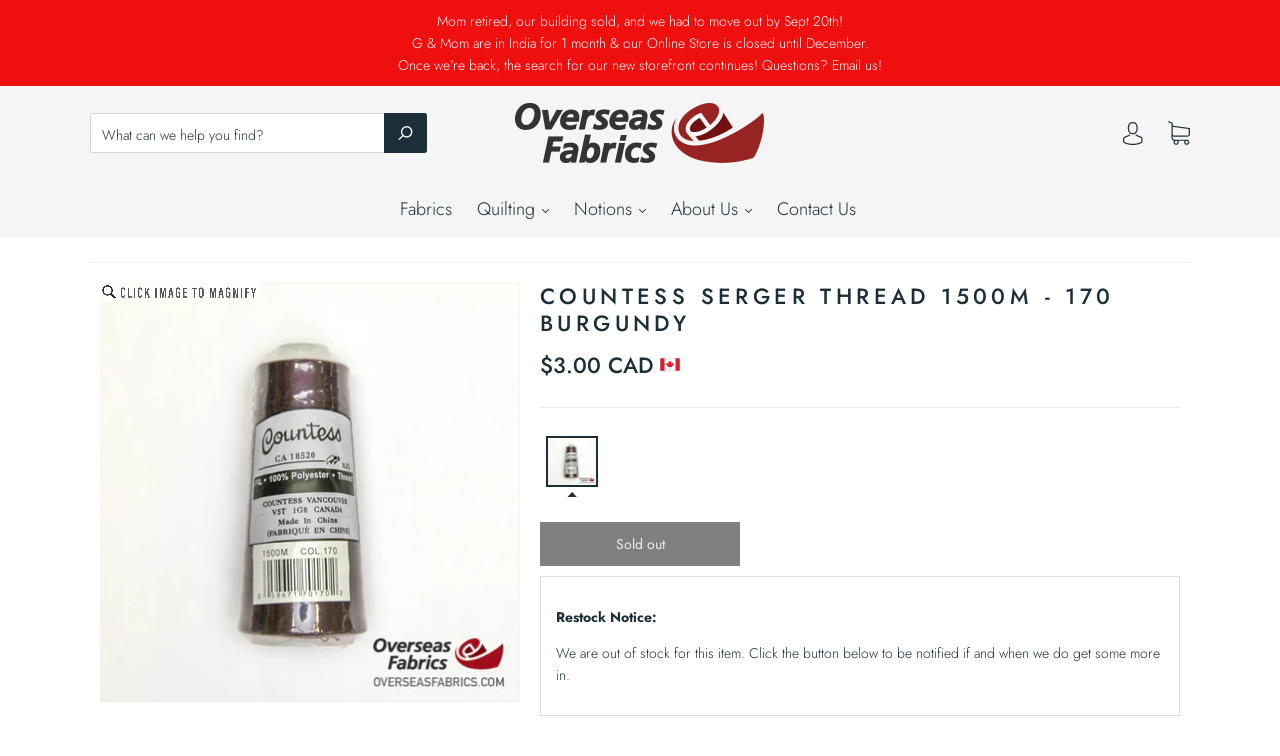

--- FILE ---
content_type: text/html; charset=utf-8
request_url: https://overseasfabrics.com/products/countess-thread-170-burgundy
body_size: 64615
content:
<!doctype html>
<!--[if IE 9]> <html class="ie9 no-js" lang="en"> <![endif]-->
<!--[if (gt IE 9)|!(IE)]><!--> <html class="no-js" lang="en"> <!--<![endif]-->
<head>
  <!-- Global site tag (gtag.js) - Google Analytics -->
<script async src="https://www.googletagmanager.com/gtag/js?id=UA-76773442-1"></script>
<script>
  window.dataLayer = window.dataLayer || [];
  function gtag(){dataLayer.push(arguments);}
  gtag('js', new Date());

  gtag('config', 'UA-76773442-1');
</script>

  <!-- Yandex.Metrika counter -->
<script type="text/javascript" >
   (function(m,e,t,r,i,k,a){m[i]=m[i]||function(){(m[i].a=m[i].a||[]).push(arguments)};
   m[i].l=1*new Date();k=e.createElement(t),a=e.getElementsByTagName(t)[0],k.async=1,k.src=r,a.parentNode.insertBefore(k,a)})
   (window, document, "script", "https://mc.yandex.ru/metrika/tag.js", "ym");

   ym(85703995, "init", {
        clickmap:true,
        trackLinks:true,
        accurateTrackBounce:true,
        webvisor:true,
        ecommerce:"dataLayer"
   });
</script>
<noscript><div><img src="https://mc.yandex.ru/watch/85703995" style="position:absolute; left:-9999px;" alt="" /></div></noscript>
<!-- /Yandex.Metrika counter -->
  
  <meta name="google-site-verification" content="vWwvhSpujVOEpcNqDnl1d3YpAWBbgfjMGnGTfJRI_48" />
  <meta charset="utf-8">
<meta http-equiv="X-UA-Compatible" content="IE=edge,chrome=1">

<title>
  Countess Serger Thread 1500m - 170 Burgundy

  

  

  
    &#8211; Overseas Fabrics
  
</title>


  <meta name="description" content="Our best-selling thread for over 20 years. Strong, vibrant, and reliable. Now comes in 85 colours! Quantity: 1500mMaterial: 100% PolyesterWeight: 40/2" />



  <link rel="shortcut icon" href="//overseasfabrics.com/cdn/shop/files/osf-faicon_32x32.png?v=1614307564" type="image">


<link rel="canonical" href="https://overseasfabrics.com/products/countess-thread-170-burgundy" />
<meta name="viewport" content="width=device-width" />

<meta property="og:site_name" content="Overseas Fabrics">
<meta property="og:url" content="https://overseasfabrics.com/products/countess-thread-170-burgundy">
<meta name="twitter:url" content="https://overseasfabrics.com/products/countess-thread-170-burgundy">
<meta name="twitter:card" content="summary">

  <meta property="og:description" content="Our best-selling thread for over 20 years. Strong, vibrant, and reliable. Now comes in 85 colours! Quantity: 1500mMaterial: 100% PolyesterWeight: 40/2">
  <meta property="twitter:description" content="Our best-selling thread for over 20 years. Strong, vibrant, and reliable. Now comes in 85 colours! Quantity: 1500mMaterial: 100% PolyesterWeight: 40/2">


  <meta property="og:type" content="product">
  <meta property="og:title" content="Countess Serger Thread 1500m - 170 Burgundy">
  <meta name="twitter:title" content="Countess Serger Thread 1500m - 170 Burgundy">
  
    <meta property="og:image" content="http://overseasfabrics.com/cdn/shop/products/countess-thread_170-burgundy-osf_grande.jpg?v=1585107140">
    <meta property="og:image:secure_url" content="https://overseasfabrics.com/cdn/shop/products/countess-thread_170-burgundy-osf_grande.jpg?v=1585107140">
    <meta name="twitter:image" content="http://overseasfabrics.com/cdn/shop/products/countess-thread_170-burgundy-osf_grande.jpg?v=1585107140">
  
  <meta property="og:price:amount" content="3.00">
  <meta property="og:price:currency" content="CAD">





  <script type="application/ld+json">
    {
      "@context": "http://schema.org",
      "@type": "Product",
      "name": "Countess Serger Thread 1500m - 170 Burgundy",
      "brand": "NJL",
      "image": "//overseasfabrics.com/cdn/shop/products/countess-thread_170-burgundy-osf_grande.jpg?v=1585107140",
      "url": "https://overseasfabrics.com/products/countess-thread-170-burgundy",
      "offers": {
        "@type": "AggregateOffer",
        "priceCurrency": "CAD",
        "lowPrice": "3.00",
        "highPrice": "3.00",
        "itemCondition": "http://schema.org/New",
        "availability": "http://schema.org/OutOfStock",
        "offerCount": "1",
        "offers": [
          
            {
              "@type": "Offer",
              "name": "Countess Serger Thread 1500m - 170 Burgundy — Default Title",
              "availability": "http://schema.org/OutOfStock",
              "priceCurrency": "CAD",
              "price": "3.00"
            }
          
        ]
      }
    }
  </script>


 
  <link href="//overseasfabrics.com/cdn/shop/t/26/assets/theme.scss.css?v=154102469595518918041762121998" rel="stylesheet" type="text/css" media="all" />
  <link href="//overseasfabrics.com/cdn/shop/t/26/assets/osf-styles.css?v=146474226131092381471651212227" rel="stylesheet" type="text/css" media="all" />
  
<script>
  window.Theme = {};
  Theme = {"colorAccent":"#1c2f38","colorBackground":"#ffffff","colorBody":"#1c2f38","colorBorder":"#ebebeb","colorHeader":"#1c2f38","colorHeaderBackground":"#f5f5f5","colorHeaderText":"#1c2f38","primaryFont":{"error":"json not allowed for this object"},"secondaryFont":{"error":"json not allowed for this object"},"headingSize":"22px","headingCase":"uppercase","navigationFontSize":18,"buttonFontWeight":"bolder","breadcrumbs":true,"productItemAspect":"1","productBrand":false,"productItemVendorCollection":false,"productColorSwatches":"Color","productSizeSwatches":"Size","productStockLevel":5,"productHover":"0","shareFacebook":true,"shareTwitter":true,"sharePinterest":true,"shareGoogle":true,"shareFancy":false,"socialBehance":"","socialDribbble":"","socialFacebook":"https:\/\/www.facebook.com\/OverseasFabrics","socialFlickr":"","socialGoogle":"","socialInstagram":"https:\/\/www.instagram.com\/overseasfabrics\/","socialLinkedin":"","socialMedium":"","socialPinterest":"","socialProducthunt":"","socialRss":"","socialTumblr":"","socialTwitter":"","socialVimeo":"","socialYoutube":"","favicon":"\/\/overseasfabrics.com\/cdn\/shop\/files\/osf-faicon.png?v=1614307564","currencySwitcher":false,"currency-switcher-format":"money_format","currency-switcher-supported-currencies":"CAD","checkout_header_image":null,"checkout_logo_image":"\/\/overseasfabrics.com\/cdn\/shop\/files\/shopify-osf-logo-250px.png?v=1614298023","checkout_logo_position":"left","checkout_logo_size":"small","checkout_body_background_image":null,"checkout_body_background_color":"#fff","checkout_input_background_color_mode":"white","checkout_sidebar_background_image":null,"checkout_sidebar_background_color":"#fafafa","checkout_heading_font":"-apple-system, BlinkMacSystemFont, 'Segoe UI', Roboto, Helvetica, Arial, sans-serif, 'Apple Color Emoji', 'Segoe UI Emoji', 'Segoe UI Symbol'","checkout_body_font":"-apple-system, BlinkMacSystemFont, 'Segoe UI', Roboto, Helvetica, Arial, sans-serif, 'Apple Color Emoji', 'Segoe UI Emoji', 'Segoe UI Symbol'","checkout_accent_color":"#197bbd","checkout_button_color":"#197bbd","checkout_error_color":"#e32c2b","productStockLevelM":20,"customer_layout":"customer_area"};
  Theme.moneyFormat = "${{amount}}";

  

  

  Theme.localization = {};

  Theme.localization.account = {
    addressConfirmDelete: 'Are you sure you wish to delete this address?',
    addressSelectProvince: 'Select a State/Province'
  };

  Theme.localization.header = {
    percentOff: 'Currently *percent* off'
  };

  Theme.localization.modules = {
    instagram: {
      followUs: 'Follow us on Instagram *username*'
    }
  }

  Theme.localization.collection = {
    brand: 'Brand',
    type: 'Type'
  };

  Theme.localization.product = {
    addToCart: 'Add to Cart',
    soldOut: 'Sold out',
    onSale: 'On Sale',
    unavailable: 'Unavailable',
    added: '*item* has been added to your cart.',
    and_up: '+',
    lowStock: 'Only *stock* left',
    viewProduct: 'View product',
    percentOff: '*percent* off'
  };

  Theme.localization.cart = {
    itemRemoved: '{{ product_title }} has been removed from your cart.',
    shipping: {
      submit: 'Get shipping estimate',
      calculating: 'Calculating...',
      rate: 'We found one shipping rate available for *address*.',
      rateMultiple: 'We found *number_of_rates* shipping rates available for *address*, starting at *rate*.',
      rateEmpty: 'Sorry, we do not ship to this destination.',
      rateValues: '*rate_title* at *rate*'
    }
  };

  Theme.localization.search = {
    empty: 'Sorry, your search returned no results.',
    viewAll: 'View all'
  };
</script>

  
  
 <script>window.performance && window.performance.mark && window.performance.mark('shopify.content_for_header.start');</script><meta name="google-site-verification" content="1oRqU2QWhx3bKhDcAVy9oQCWytUZ4YhODfJkpPT0f8Y">
<meta id="shopify-digital-wallet" name="shopify-digital-wallet" content="/15766519862/digital_wallets/dialog">
<link rel="alternate" type="application/json+oembed" href="https://overseasfabrics.com/products/countess-thread-170-burgundy.oembed">
<script async="async" src="/checkouts/internal/preloads.js?locale=en-CA"></script>
<script id="shopify-features" type="application/json">{"accessToken":"15d76b7890c3d9857e56825d314ac695","betas":["rich-media-storefront-analytics"],"domain":"overseasfabrics.com","predictiveSearch":true,"shopId":15766519862,"locale":"en"}</script>
<script>var Shopify = Shopify || {};
Shopify.shop = "overseasfabrics.myshopify.com";
Shopify.locale = "en";
Shopify.currency = {"active":"CAD","rate":"1.0"};
Shopify.country = "CA";
Shopify.theme = {"name":"April2022 - Cart Edits","id":122102939702,"schema_name":"Capital","schema_version":"5.0.4","theme_store_id":null,"role":"main"};
Shopify.theme.handle = "null";
Shopify.theme.style = {"id":null,"handle":null};
Shopify.cdnHost = "overseasfabrics.com/cdn";
Shopify.routes = Shopify.routes || {};
Shopify.routes.root = "/";</script>
<script type="module">!function(o){(o.Shopify=o.Shopify||{}).modules=!0}(window);</script>
<script>!function(o){function n(){var o=[];function n(){o.push(Array.prototype.slice.apply(arguments))}return n.q=o,n}var t=o.Shopify=o.Shopify||{};t.loadFeatures=n(),t.autoloadFeatures=n()}(window);</script>
<script id="shop-js-analytics" type="application/json">{"pageType":"product"}</script>
<script defer="defer" async type="module" src="//overseasfabrics.com/cdn/shopifycloud/shop-js/modules/v2/client.init-shop-cart-sync_BdyHc3Nr.en.esm.js"></script>
<script defer="defer" async type="module" src="//overseasfabrics.com/cdn/shopifycloud/shop-js/modules/v2/chunk.common_Daul8nwZ.esm.js"></script>
<script type="module">
  await import("//overseasfabrics.com/cdn/shopifycloud/shop-js/modules/v2/client.init-shop-cart-sync_BdyHc3Nr.en.esm.js");
await import("//overseasfabrics.com/cdn/shopifycloud/shop-js/modules/v2/chunk.common_Daul8nwZ.esm.js");

  window.Shopify.SignInWithShop?.initShopCartSync?.({"fedCMEnabled":true,"windoidEnabled":true});

</script>
<script id="__st">var __st={"a":15766519862,"offset":-28800,"reqid":"927f28ee-6f4c-4852-91f8-7fcbe6efe507-1768970633","pageurl":"overseasfabrics.com\/products\/countess-thread-170-burgundy","u":"34571bf1f0a7","p":"product","rtyp":"product","rid":4465904025654};</script>
<script>window.ShopifyPaypalV4VisibilityTracking = true;</script>
<script id="captcha-bootstrap">!function(){'use strict';const t='contact',e='account',n='new_comment',o=[[t,t],['blogs',n],['comments',n],[t,'customer']],c=[[e,'customer_login'],[e,'guest_login'],[e,'recover_customer_password'],[e,'create_customer']],r=t=>t.map((([t,e])=>`form[action*='/${t}']:not([data-nocaptcha='true']) input[name='form_type'][value='${e}']`)).join(','),a=t=>()=>t?[...document.querySelectorAll(t)].map((t=>t.form)):[];function s(){const t=[...o],e=r(t);return a(e)}const i='password',u='form_key',d=['recaptcha-v3-token','g-recaptcha-response','h-captcha-response',i],f=()=>{try{return window.sessionStorage}catch{return}},m='__shopify_v',_=t=>t.elements[u];function p(t,e,n=!1){try{const o=window.sessionStorage,c=JSON.parse(o.getItem(e)),{data:r}=function(t){const{data:e,action:n}=t;return t[m]||n?{data:e,action:n}:{data:t,action:n}}(c);for(const[e,n]of Object.entries(r))t.elements[e]&&(t.elements[e].value=n);n&&o.removeItem(e)}catch(o){console.error('form repopulation failed',{error:o})}}const l='form_type',E='cptcha';function T(t){t.dataset[E]=!0}const w=window,h=w.document,L='Shopify',v='ce_forms',y='captcha';let A=!1;((t,e)=>{const n=(g='f06e6c50-85a8-45c8-87d0-21a2b65856fe',I='https://cdn.shopify.com/shopifycloud/storefront-forms-hcaptcha/ce_storefront_forms_captcha_hcaptcha.v1.5.2.iife.js',D={infoText:'Protected by hCaptcha',privacyText:'Privacy',termsText:'Terms'},(t,e,n)=>{const o=w[L][v],c=o.bindForm;if(c)return c(t,g,e,D).then(n);var r;o.q.push([[t,g,e,D],n]),r=I,A||(h.body.append(Object.assign(h.createElement('script'),{id:'captcha-provider',async:!0,src:r})),A=!0)});var g,I,D;w[L]=w[L]||{},w[L][v]=w[L][v]||{},w[L][v].q=[],w[L][y]=w[L][y]||{},w[L][y].protect=function(t,e){n(t,void 0,e),T(t)},Object.freeze(w[L][y]),function(t,e,n,w,h,L){const[v,y,A,g]=function(t,e,n){const i=e?o:[],u=t?c:[],d=[...i,...u],f=r(d),m=r(i),_=r(d.filter((([t,e])=>n.includes(e))));return[a(f),a(m),a(_),s()]}(w,h,L),I=t=>{const e=t.target;return e instanceof HTMLFormElement?e:e&&e.form},D=t=>v().includes(t);t.addEventListener('submit',(t=>{const e=I(t);if(!e)return;const n=D(e)&&!e.dataset.hcaptchaBound&&!e.dataset.recaptchaBound,o=_(e),c=g().includes(e)&&(!o||!o.value);(n||c)&&t.preventDefault(),c&&!n&&(function(t){try{if(!f())return;!function(t){const e=f();if(!e)return;const n=_(t);if(!n)return;const o=n.value;o&&e.removeItem(o)}(t);const e=Array.from(Array(32),(()=>Math.random().toString(36)[2])).join('');!function(t,e){_(t)||t.append(Object.assign(document.createElement('input'),{type:'hidden',name:u})),t.elements[u].value=e}(t,e),function(t,e){const n=f();if(!n)return;const o=[...t.querySelectorAll(`input[type='${i}']`)].map((({name:t})=>t)),c=[...d,...o],r={};for(const[a,s]of new FormData(t).entries())c.includes(a)||(r[a]=s);n.setItem(e,JSON.stringify({[m]:1,action:t.action,data:r}))}(t,e)}catch(e){console.error('failed to persist form',e)}}(e),e.submit())}));const S=(t,e)=>{t&&!t.dataset[E]&&(n(t,e.some((e=>e===t))),T(t))};for(const o of['focusin','change'])t.addEventListener(o,(t=>{const e=I(t);D(e)&&S(e,y())}));const B=e.get('form_key'),M=e.get(l),P=B&&M;t.addEventListener('DOMContentLoaded',(()=>{const t=y();if(P)for(const e of t)e.elements[l].value===M&&p(e,B);[...new Set([...A(),...v().filter((t=>'true'===t.dataset.shopifyCaptcha))])].forEach((e=>S(e,t)))}))}(h,new URLSearchParams(w.location.search),n,t,e,['guest_login'])})(!0,!0)}();</script>
<script integrity="sha256-4kQ18oKyAcykRKYeNunJcIwy7WH5gtpwJnB7kiuLZ1E=" data-source-attribution="shopify.loadfeatures" defer="defer" src="//overseasfabrics.com/cdn/shopifycloud/storefront/assets/storefront/load_feature-a0a9edcb.js" crossorigin="anonymous"></script>
<script data-source-attribution="shopify.dynamic_checkout.dynamic.init">var Shopify=Shopify||{};Shopify.PaymentButton=Shopify.PaymentButton||{isStorefrontPortableWallets:!0,init:function(){window.Shopify.PaymentButton.init=function(){};var t=document.createElement("script");t.src="https://overseasfabrics.com/cdn/shopifycloud/portable-wallets/latest/portable-wallets.en.js",t.type="module",document.head.appendChild(t)}};
</script>
<script data-source-attribution="shopify.dynamic_checkout.buyer_consent">
  function portableWalletsHideBuyerConsent(e){var t=document.getElementById("shopify-buyer-consent"),n=document.getElementById("shopify-subscription-policy-button");t&&n&&(t.classList.add("hidden"),t.setAttribute("aria-hidden","true"),n.removeEventListener("click",e))}function portableWalletsShowBuyerConsent(e){var t=document.getElementById("shopify-buyer-consent"),n=document.getElementById("shopify-subscription-policy-button");t&&n&&(t.classList.remove("hidden"),t.removeAttribute("aria-hidden"),n.addEventListener("click",e))}window.Shopify?.PaymentButton&&(window.Shopify.PaymentButton.hideBuyerConsent=portableWalletsHideBuyerConsent,window.Shopify.PaymentButton.showBuyerConsent=portableWalletsShowBuyerConsent);
</script>
<script data-source-attribution="shopify.dynamic_checkout.cart.bootstrap">document.addEventListener("DOMContentLoaded",(function(){function t(){return document.querySelector("shopify-accelerated-checkout-cart, shopify-accelerated-checkout")}if(t())Shopify.PaymentButton.init();else{new MutationObserver((function(e,n){t()&&(Shopify.PaymentButton.init(),n.disconnect())})).observe(document.body,{childList:!0,subtree:!0})}}));
</script>

<script>window.performance && window.performance.mark && window.performance.mark('shopify.content_for_header.end');</script>
  
  <!-- Global site tag (gtag.js) - Google Ads: 956047527 -->
<script async src="https://www.googletagmanager.com/gtag/js?id=AW-956047527"></script>
<script>
  window.dataLayer = window.dataLayer || [];
  function gtag(){dataLayer.push(arguments);}
  gtag('js', new Date());

  gtag('config', 'AW-956047527');
</script>
  

<script>
 gtag('event', 'page_view', {
 'send_to': 'AW-956047527',
 'ecomm_pagetype': 'product',
 'ecomm_prodid': '4465904025654',
 'ecomm_totalvalue': '12.0'
 });
</script>

  
<link rel="dns-prefetch" href="https://cdn.secomapp.com/">
<link rel="dns-prefetch" href="https://ajax.googleapis.com/">
<link rel="dns-prefetch" href="https://cdnjs.cloudflare.com/">
<link rel="preload" as="stylesheet" href="//overseasfabrics.com/cdn/shop/t/26/assets/sca-pp.css?v=178374312540912810101650255861">

<link rel="stylesheet" href="//overseasfabrics.com/cdn/shop/t/26/assets/sca-pp.css?v=178374312540912810101650255861">
 <script>
  
  SCAPPShop = {};
    
  </script> 
<link href="https://monorail-edge.shopifysvc.com" rel="dns-prefetch">
<script>(function(){if ("sendBeacon" in navigator && "performance" in window) {try {var session_token_from_headers = performance.getEntriesByType('navigation')[0].serverTiming.find(x => x.name == '_s').description;} catch {var session_token_from_headers = undefined;}var session_cookie_matches = document.cookie.match(/_shopify_s=([^;]*)/);var session_token_from_cookie = session_cookie_matches && session_cookie_matches.length === 2 ? session_cookie_matches[1] : "";var session_token = session_token_from_headers || session_token_from_cookie || "";function handle_abandonment_event(e) {var entries = performance.getEntries().filter(function(entry) {return /monorail-edge.shopifysvc.com/.test(entry.name);});if (!window.abandonment_tracked && entries.length === 0) {window.abandonment_tracked = true;var currentMs = Date.now();var navigation_start = performance.timing.navigationStart;var payload = {shop_id: 15766519862,url: window.location.href,navigation_start,duration: currentMs - navigation_start,session_token,page_type: "product"};window.navigator.sendBeacon("https://monorail-edge.shopifysvc.com/v1/produce", JSON.stringify({schema_id: "online_store_buyer_site_abandonment/1.1",payload: payload,metadata: {event_created_at_ms: currentMs,event_sent_at_ms: currentMs}}));}}window.addEventListener('pagehide', handle_abandonment_event);}}());</script>
<script id="web-pixels-manager-setup">(function e(e,d,r,n,o){if(void 0===o&&(o={}),!Boolean(null===(a=null===(i=window.Shopify)||void 0===i?void 0:i.analytics)||void 0===a?void 0:a.replayQueue)){var i,a;window.Shopify=window.Shopify||{};var t=window.Shopify;t.analytics=t.analytics||{};var s=t.analytics;s.replayQueue=[],s.publish=function(e,d,r){return s.replayQueue.push([e,d,r]),!0};try{self.performance.mark("wpm:start")}catch(e){}var l=function(){var e={modern:/Edge?\/(1{2}[4-9]|1[2-9]\d|[2-9]\d{2}|\d{4,})\.\d+(\.\d+|)|Firefox\/(1{2}[4-9]|1[2-9]\d|[2-9]\d{2}|\d{4,})\.\d+(\.\d+|)|Chrom(ium|e)\/(9{2}|\d{3,})\.\d+(\.\d+|)|(Maci|X1{2}).+ Version\/(15\.\d+|(1[6-9]|[2-9]\d|\d{3,})\.\d+)([,.]\d+|)( \(\w+\)|)( Mobile\/\w+|) Safari\/|Chrome.+OPR\/(9{2}|\d{3,})\.\d+\.\d+|(CPU[ +]OS|iPhone[ +]OS|CPU[ +]iPhone|CPU IPhone OS|CPU iPad OS)[ +]+(15[._]\d+|(1[6-9]|[2-9]\d|\d{3,})[._]\d+)([._]\d+|)|Android:?[ /-](13[3-9]|1[4-9]\d|[2-9]\d{2}|\d{4,})(\.\d+|)(\.\d+|)|Android.+Firefox\/(13[5-9]|1[4-9]\d|[2-9]\d{2}|\d{4,})\.\d+(\.\d+|)|Android.+Chrom(ium|e)\/(13[3-9]|1[4-9]\d|[2-9]\d{2}|\d{4,})\.\d+(\.\d+|)|SamsungBrowser\/([2-9]\d|\d{3,})\.\d+/,legacy:/Edge?\/(1[6-9]|[2-9]\d|\d{3,})\.\d+(\.\d+|)|Firefox\/(5[4-9]|[6-9]\d|\d{3,})\.\d+(\.\d+|)|Chrom(ium|e)\/(5[1-9]|[6-9]\d|\d{3,})\.\d+(\.\d+|)([\d.]+$|.*Safari\/(?![\d.]+ Edge\/[\d.]+$))|(Maci|X1{2}).+ Version\/(10\.\d+|(1[1-9]|[2-9]\d|\d{3,})\.\d+)([,.]\d+|)( \(\w+\)|)( Mobile\/\w+|) Safari\/|Chrome.+OPR\/(3[89]|[4-9]\d|\d{3,})\.\d+\.\d+|(CPU[ +]OS|iPhone[ +]OS|CPU[ +]iPhone|CPU IPhone OS|CPU iPad OS)[ +]+(10[._]\d+|(1[1-9]|[2-9]\d|\d{3,})[._]\d+)([._]\d+|)|Android:?[ /-](13[3-9]|1[4-9]\d|[2-9]\d{2}|\d{4,})(\.\d+|)(\.\d+|)|Mobile Safari.+OPR\/([89]\d|\d{3,})\.\d+\.\d+|Android.+Firefox\/(13[5-9]|1[4-9]\d|[2-9]\d{2}|\d{4,})\.\d+(\.\d+|)|Android.+Chrom(ium|e)\/(13[3-9]|1[4-9]\d|[2-9]\d{2}|\d{4,})\.\d+(\.\d+|)|Android.+(UC? ?Browser|UCWEB|U3)[ /]?(15\.([5-9]|\d{2,})|(1[6-9]|[2-9]\d|\d{3,})\.\d+)\.\d+|SamsungBrowser\/(5\.\d+|([6-9]|\d{2,})\.\d+)|Android.+MQ{2}Browser\/(14(\.(9|\d{2,})|)|(1[5-9]|[2-9]\d|\d{3,})(\.\d+|))(\.\d+|)|K[Aa][Ii]OS\/(3\.\d+|([4-9]|\d{2,})\.\d+)(\.\d+|)/},d=e.modern,r=e.legacy,n=navigator.userAgent;return n.match(d)?"modern":n.match(r)?"legacy":"unknown"}(),u="modern"===l?"modern":"legacy",c=(null!=n?n:{modern:"",legacy:""})[u],f=function(e){return[e.baseUrl,"/wpm","/b",e.hashVersion,"modern"===e.buildTarget?"m":"l",".js"].join("")}({baseUrl:d,hashVersion:r,buildTarget:u}),m=function(e){var d=e.version,r=e.bundleTarget,n=e.surface,o=e.pageUrl,i=e.monorailEndpoint;return{emit:function(e){var a=e.status,t=e.errorMsg,s=(new Date).getTime(),l=JSON.stringify({metadata:{event_sent_at_ms:s},events:[{schema_id:"web_pixels_manager_load/3.1",payload:{version:d,bundle_target:r,page_url:o,status:a,surface:n,error_msg:t},metadata:{event_created_at_ms:s}}]});if(!i)return console&&console.warn&&console.warn("[Web Pixels Manager] No Monorail endpoint provided, skipping logging."),!1;try{return self.navigator.sendBeacon.bind(self.navigator)(i,l)}catch(e){}var u=new XMLHttpRequest;try{return u.open("POST",i,!0),u.setRequestHeader("Content-Type","text/plain"),u.send(l),!0}catch(e){return console&&console.warn&&console.warn("[Web Pixels Manager] Got an unhandled error while logging to Monorail."),!1}}}}({version:r,bundleTarget:l,surface:e.surface,pageUrl:self.location.href,monorailEndpoint:e.monorailEndpoint});try{o.browserTarget=l,function(e){var d=e.src,r=e.async,n=void 0===r||r,o=e.onload,i=e.onerror,a=e.sri,t=e.scriptDataAttributes,s=void 0===t?{}:t,l=document.createElement("script"),u=document.querySelector("head"),c=document.querySelector("body");if(l.async=n,l.src=d,a&&(l.integrity=a,l.crossOrigin="anonymous"),s)for(var f in s)if(Object.prototype.hasOwnProperty.call(s,f))try{l.dataset[f]=s[f]}catch(e){}if(o&&l.addEventListener("load",o),i&&l.addEventListener("error",i),u)u.appendChild(l);else{if(!c)throw new Error("Did not find a head or body element to append the script");c.appendChild(l)}}({src:f,async:!0,onload:function(){if(!function(){var e,d;return Boolean(null===(d=null===(e=window.Shopify)||void 0===e?void 0:e.analytics)||void 0===d?void 0:d.initialized)}()){var d=window.webPixelsManager.init(e)||void 0;if(d){var r=window.Shopify.analytics;r.replayQueue.forEach((function(e){var r=e[0],n=e[1],o=e[2];d.publishCustomEvent(r,n,o)})),r.replayQueue=[],r.publish=d.publishCustomEvent,r.visitor=d.visitor,r.initialized=!0}}},onerror:function(){return m.emit({status:"failed",errorMsg:"".concat(f," has failed to load")})},sri:function(e){var d=/^sha384-[A-Za-z0-9+/=]+$/;return"string"==typeof e&&d.test(e)}(c)?c:"",scriptDataAttributes:o}),m.emit({status:"loading"})}catch(e){m.emit({status:"failed",errorMsg:(null==e?void 0:e.message)||"Unknown error"})}}})({shopId: 15766519862,storefrontBaseUrl: "https://overseasfabrics.com",extensionsBaseUrl: "https://extensions.shopifycdn.com/cdn/shopifycloud/web-pixels-manager",monorailEndpoint: "https://monorail-edge.shopifysvc.com/unstable/produce_batch",surface: "storefront-renderer",enabledBetaFlags: ["2dca8a86"],webPixelsConfigList: [{"id":"838074673","configuration":"{\"config\":\"{\\\"pixel_id\\\":\\\"AW-956047527\\\",\\\"target_country\\\":\\\"CA\\\",\\\"gtag_events\\\":[{\\\"type\\\":\\\"search\\\",\\\"action_label\\\":\\\"AW-956047527\\\/i120COqY3IcCEKfB8McD\\\"},{\\\"type\\\":\\\"begin_checkout\\\",\\\"action_label\\\":\\\"AW-956047527\\\/ma58COeY3IcCEKfB8McD\\\"},{\\\"type\\\":\\\"view_item\\\",\\\"action_label\\\":[\\\"AW-956047527\\\/0Yv_COGY3IcCEKfB8McD\\\",\\\"MC-TFLFC4ZHD8\\\"]},{\\\"type\\\":\\\"purchase\\\",\\\"action_label\\\":[\\\"AW-956047527\\\/lbxwCN6Y3IcCEKfB8McD\\\",\\\"MC-TFLFC4ZHD8\\\"]},{\\\"type\\\":\\\"page_view\\\",\\\"action_label\\\":[\\\"AW-956047527\\\/UK98CNuY3IcCEKfB8McD\\\",\\\"MC-TFLFC4ZHD8\\\"]},{\\\"type\\\":\\\"add_payment_info\\\",\\\"action_label\\\":\\\"AW-956047527\\\/64DPCO2Y3IcCEKfB8McD\\\"},{\\\"type\\\":\\\"add_to_cart\\\",\\\"action_label\\\":\\\"AW-956047527\\\/IltDCOSY3IcCEKfB8McD\\\"}],\\\"enable_monitoring_mode\\\":false}\"}","eventPayloadVersion":"v1","runtimeContext":"OPEN","scriptVersion":"b2a88bafab3e21179ed38636efcd8a93","type":"APP","apiClientId":1780363,"privacyPurposes":[],"dataSharingAdjustments":{"protectedCustomerApprovalScopes":["read_customer_address","read_customer_email","read_customer_name","read_customer_personal_data","read_customer_phone"]}},{"id":"425853233","configuration":"{\"pixel_id\":\"600796038414660\",\"pixel_type\":\"facebook_pixel\",\"metaapp_system_user_token\":\"-\"}","eventPayloadVersion":"v1","runtimeContext":"OPEN","scriptVersion":"ca16bc87fe92b6042fbaa3acc2fbdaa6","type":"APP","apiClientId":2329312,"privacyPurposes":["ANALYTICS","MARKETING","SALE_OF_DATA"],"dataSharingAdjustments":{"protectedCustomerApprovalScopes":["read_customer_address","read_customer_email","read_customer_name","read_customer_personal_data","read_customer_phone"]}},{"id":"169804081","configuration":"{\"tagID\":\"2612855607191\"}","eventPayloadVersion":"v1","runtimeContext":"STRICT","scriptVersion":"18031546ee651571ed29edbe71a3550b","type":"APP","apiClientId":3009811,"privacyPurposes":["ANALYTICS","MARKETING","SALE_OF_DATA"],"dataSharingAdjustments":{"protectedCustomerApprovalScopes":["read_customer_address","read_customer_email","read_customer_name","read_customer_personal_data","read_customer_phone"]}},{"id":"144769329","eventPayloadVersion":"v1","runtimeContext":"LAX","scriptVersion":"1","type":"CUSTOM","privacyPurposes":["ANALYTICS"],"name":"Google Analytics tag (migrated)"},{"id":"shopify-app-pixel","configuration":"{}","eventPayloadVersion":"v1","runtimeContext":"STRICT","scriptVersion":"0450","apiClientId":"shopify-pixel","type":"APP","privacyPurposes":["ANALYTICS","MARKETING"]},{"id":"shopify-custom-pixel","eventPayloadVersion":"v1","runtimeContext":"LAX","scriptVersion":"0450","apiClientId":"shopify-pixel","type":"CUSTOM","privacyPurposes":["ANALYTICS","MARKETING"]}],isMerchantRequest: false,initData: {"shop":{"name":"Overseas Fabrics","paymentSettings":{"currencyCode":"CAD"},"myshopifyDomain":"overseasfabrics.myshopify.com","countryCode":"CA","storefrontUrl":"https:\/\/overseasfabrics.com"},"customer":null,"cart":null,"checkout":null,"productVariants":[{"price":{"amount":3.0,"currencyCode":"CAD"},"product":{"title":"Countess Serger Thread 1500m - 170 Burgundy","vendor":"NJL","id":"4465904025654","untranslatedTitle":"Countess Serger Thread 1500m - 170 Burgundy","url":"\/products\/countess-thread-170-burgundy","type":"notion new-entry thread serger"},"id":"31742092378166","image":{"src":"\/\/overseasfabrics.com\/cdn\/shop\/products\/countess-thread_170-burgundy-osf.jpg?v=1585107140"},"sku":"countess-170","title":"Default Title","untranslatedTitle":"Default Title"}],"purchasingCompany":null},},"https://overseasfabrics.com/cdn","fcfee988w5aeb613cpc8e4bc33m6693e112",{"modern":"","legacy":""},{"shopId":"15766519862","storefrontBaseUrl":"https:\/\/overseasfabrics.com","extensionBaseUrl":"https:\/\/extensions.shopifycdn.com\/cdn\/shopifycloud\/web-pixels-manager","surface":"storefront-renderer","enabledBetaFlags":"[\"2dca8a86\"]","isMerchantRequest":"false","hashVersion":"fcfee988w5aeb613cpc8e4bc33m6693e112","publish":"custom","events":"[[\"page_viewed\",{}],[\"product_viewed\",{\"productVariant\":{\"price\":{\"amount\":3.0,\"currencyCode\":\"CAD\"},\"product\":{\"title\":\"Countess Serger Thread 1500m - 170 Burgundy\",\"vendor\":\"NJL\",\"id\":\"4465904025654\",\"untranslatedTitle\":\"Countess Serger Thread 1500m - 170 Burgundy\",\"url\":\"\/products\/countess-thread-170-burgundy\",\"type\":\"notion new-entry thread serger\"},\"id\":\"31742092378166\",\"image\":{\"src\":\"\/\/overseasfabrics.com\/cdn\/shop\/products\/countess-thread_170-burgundy-osf.jpg?v=1585107140\"},\"sku\":\"countess-170\",\"title\":\"Default Title\",\"untranslatedTitle\":\"Default Title\"}}]]"});</script><script>
  window.ShopifyAnalytics = window.ShopifyAnalytics || {};
  window.ShopifyAnalytics.meta = window.ShopifyAnalytics.meta || {};
  window.ShopifyAnalytics.meta.currency = 'CAD';
  var meta = {"product":{"id":4465904025654,"gid":"gid:\/\/shopify\/Product\/4465904025654","vendor":"NJL","type":"notion new-entry thread serger","handle":"countess-thread-170-burgundy","variants":[{"id":31742092378166,"price":300,"name":"Countess Serger Thread 1500m - 170 Burgundy","public_title":null,"sku":"countess-170"}],"remote":false},"page":{"pageType":"product","resourceType":"product","resourceId":4465904025654,"requestId":"927f28ee-6f4c-4852-91f8-7fcbe6efe507-1768970633"}};
  for (var attr in meta) {
    window.ShopifyAnalytics.meta[attr] = meta[attr];
  }
</script>
<script class="analytics">
  (function () {
    var customDocumentWrite = function(content) {
      var jquery = null;

      if (window.jQuery) {
        jquery = window.jQuery;
      } else if (window.Checkout && window.Checkout.$) {
        jquery = window.Checkout.$;
      }

      if (jquery) {
        jquery('body').append(content);
      }
    };

    var hasLoggedConversion = function(token) {
      if (token) {
        return document.cookie.indexOf('loggedConversion=' + token) !== -1;
      }
      return false;
    }

    var setCookieIfConversion = function(token) {
      if (token) {
        var twoMonthsFromNow = new Date(Date.now());
        twoMonthsFromNow.setMonth(twoMonthsFromNow.getMonth() + 2);

        document.cookie = 'loggedConversion=' + token + '; expires=' + twoMonthsFromNow;
      }
    }

    var trekkie = window.ShopifyAnalytics.lib = window.trekkie = window.trekkie || [];
    if (trekkie.integrations) {
      return;
    }
    trekkie.methods = [
      'identify',
      'page',
      'ready',
      'track',
      'trackForm',
      'trackLink'
    ];
    trekkie.factory = function(method) {
      return function() {
        var args = Array.prototype.slice.call(arguments);
        args.unshift(method);
        trekkie.push(args);
        return trekkie;
      };
    };
    for (var i = 0; i < trekkie.methods.length; i++) {
      var key = trekkie.methods[i];
      trekkie[key] = trekkie.factory(key);
    }
    trekkie.load = function(config) {
      trekkie.config = config || {};
      trekkie.config.initialDocumentCookie = document.cookie;
      var first = document.getElementsByTagName('script')[0];
      var script = document.createElement('script');
      script.type = 'text/javascript';
      script.onerror = function(e) {
        var scriptFallback = document.createElement('script');
        scriptFallback.type = 'text/javascript';
        scriptFallback.onerror = function(error) {
                var Monorail = {
      produce: function produce(monorailDomain, schemaId, payload) {
        var currentMs = new Date().getTime();
        var event = {
          schema_id: schemaId,
          payload: payload,
          metadata: {
            event_created_at_ms: currentMs,
            event_sent_at_ms: currentMs
          }
        };
        return Monorail.sendRequest("https://" + monorailDomain + "/v1/produce", JSON.stringify(event));
      },
      sendRequest: function sendRequest(endpointUrl, payload) {
        // Try the sendBeacon API
        if (window && window.navigator && typeof window.navigator.sendBeacon === 'function' && typeof window.Blob === 'function' && !Monorail.isIos12()) {
          var blobData = new window.Blob([payload], {
            type: 'text/plain'
          });

          if (window.navigator.sendBeacon(endpointUrl, blobData)) {
            return true;
          } // sendBeacon was not successful

        } // XHR beacon

        var xhr = new XMLHttpRequest();

        try {
          xhr.open('POST', endpointUrl);
          xhr.setRequestHeader('Content-Type', 'text/plain');
          xhr.send(payload);
        } catch (e) {
          console.log(e);
        }

        return false;
      },
      isIos12: function isIos12() {
        return window.navigator.userAgent.lastIndexOf('iPhone; CPU iPhone OS 12_') !== -1 || window.navigator.userAgent.lastIndexOf('iPad; CPU OS 12_') !== -1;
      }
    };
    Monorail.produce('monorail-edge.shopifysvc.com',
      'trekkie_storefront_load_errors/1.1',
      {shop_id: 15766519862,
      theme_id: 122102939702,
      app_name: "storefront",
      context_url: window.location.href,
      source_url: "//overseasfabrics.com/cdn/s/trekkie.storefront.cd680fe47e6c39ca5d5df5f0a32d569bc48c0f27.min.js"});

        };
        scriptFallback.async = true;
        scriptFallback.src = '//overseasfabrics.com/cdn/s/trekkie.storefront.cd680fe47e6c39ca5d5df5f0a32d569bc48c0f27.min.js';
        first.parentNode.insertBefore(scriptFallback, first);
      };
      script.async = true;
      script.src = '//overseasfabrics.com/cdn/s/trekkie.storefront.cd680fe47e6c39ca5d5df5f0a32d569bc48c0f27.min.js';
      first.parentNode.insertBefore(script, first);
    };
    trekkie.load(
      {"Trekkie":{"appName":"storefront","development":false,"defaultAttributes":{"shopId":15766519862,"isMerchantRequest":null,"themeId":122102939702,"themeCityHash":"10727574544907321079","contentLanguage":"en","currency":"CAD","eventMetadataId":"4f18a27d-b6c7-46a9-aa37-857b7c0823e9"},"isServerSideCookieWritingEnabled":true,"monorailRegion":"shop_domain","enabledBetaFlags":["65f19447"]},"Session Attribution":{},"S2S":{"facebookCapiEnabled":true,"source":"trekkie-storefront-renderer","apiClientId":580111}}
    );

    var loaded = false;
    trekkie.ready(function() {
      if (loaded) return;
      loaded = true;

      window.ShopifyAnalytics.lib = window.trekkie;

      var originalDocumentWrite = document.write;
      document.write = customDocumentWrite;
      try { window.ShopifyAnalytics.merchantGoogleAnalytics.call(this); } catch(error) {};
      document.write = originalDocumentWrite;

      window.ShopifyAnalytics.lib.page(null,{"pageType":"product","resourceType":"product","resourceId":4465904025654,"requestId":"927f28ee-6f4c-4852-91f8-7fcbe6efe507-1768970633","shopifyEmitted":true});

      var match = window.location.pathname.match(/checkouts\/(.+)\/(thank_you|post_purchase)/)
      var token = match? match[1]: undefined;
      if (!hasLoggedConversion(token)) {
        setCookieIfConversion(token);
        window.ShopifyAnalytics.lib.track("Viewed Product",{"currency":"CAD","variantId":31742092378166,"productId":4465904025654,"productGid":"gid:\/\/shopify\/Product\/4465904025654","name":"Countess Serger Thread 1500m - 170 Burgundy","price":"3.00","sku":"countess-170","brand":"NJL","variant":null,"category":"notion new-entry thread serger","nonInteraction":true,"remote":false},undefined,undefined,{"shopifyEmitted":true});
      window.ShopifyAnalytics.lib.track("monorail:\/\/trekkie_storefront_viewed_product\/1.1",{"currency":"CAD","variantId":31742092378166,"productId":4465904025654,"productGid":"gid:\/\/shopify\/Product\/4465904025654","name":"Countess Serger Thread 1500m - 170 Burgundy","price":"3.00","sku":"countess-170","brand":"NJL","variant":null,"category":"notion new-entry thread serger","nonInteraction":true,"remote":false,"referer":"https:\/\/overseasfabrics.com\/products\/countess-thread-170-burgundy"});
      }
    });


        var eventsListenerScript = document.createElement('script');
        eventsListenerScript.async = true;
        eventsListenerScript.src = "//overseasfabrics.com/cdn/shopifycloud/storefront/assets/shop_events_listener-3da45d37.js";
        document.getElementsByTagName('head')[0].appendChild(eventsListenerScript);

})();</script>
  <script>
  if (!window.ga || (window.ga && typeof window.ga !== 'function')) {
    window.ga = function ga() {
      (window.ga.q = window.ga.q || []).push(arguments);
      if (window.Shopify && window.Shopify.analytics && typeof window.Shopify.analytics.publish === 'function') {
        window.Shopify.analytics.publish("ga_stub_called", {}, {sendTo: "google_osp_migration"});
      }
      console.error("Shopify's Google Analytics stub called with:", Array.from(arguments), "\nSee https://help.shopify.com/manual/promoting-marketing/pixels/pixel-migration#google for more information.");
    };
    if (window.Shopify && window.Shopify.analytics && typeof window.Shopify.analytics.publish === 'function') {
      window.Shopify.analytics.publish("ga_stub_initialized", {}, {sendTo: "google_osp_migration"});
    }
  }
</script>
<script
  defer
  src="https://overseasfabrics.com/cdn/shopifycloud/perf-kit/shopify-perf-kit-3.0.4.min.js"
  data-application="storefront-renderer"
  data-shop-id="15766519862"
  data-render-region="gcp-us-central1"
  data-page-type="product"
  data-theme-instance-id="122102939702"
  data-theme-name="Capital"
  data-theme-version="5.0.4"
  data-monorail-region="shop_domain"
  data-resource-timing-sampling-rate="10"
  data-shs="true"
  data-shs-beacon="true"
  data-shs-export-with-fetch="true"
  data-shs-logs-sample-rate="1"
  data-shs-beacon-endpoint="https://overseasfabrics.com/api/collect"
></script>
</head>










<body class="template-product" itemscope itemtype="http://schema.org/Organization">
  
  <script type="text/javascript">
// Hide the page content immediately
document.body.classList.add('loading');

// Show the content when DOM loads
document.addEventListener('DOMContentLoaded', function () {
  document.body.classList.remove('loading');
});

// Hide the content again when unloading
window.addEventListener('beforeunload', function () {
  document.body.classList.add('unloading');
});
</script>


  <div id="shopify-section-announcement-bar" class="shopify-section">

  <style>

    .notification-bar{
      background-color: #ef0f0f;
      color: #ffffff;
    }

    .notification-bar a, .notification-bar .social-sharing.is-clean a{
      color: #ffffff;
    }
    
    @media only screen and (max-width: 800px) {
      .notification-bar {
        display: none;
      }
    }

  </style>

  
  <a href="/pages/contact-us" class="notification-bar__message">
  
    <div class="notification-bar">

    
    <div class="notification-bar__message">
        <p>Mom retired, our building sold, and we had to move out by Sept 20th!</p><p>G & Mom are in India for 1 month & our Online Store is closed until December.</p><p>Once we're back, the search for our new storefront continues! Questions? Email us!</p>
    </div>
    

    </div>
  
  </a>
  



</div>

  <svg xmlns="http://www.w3.org/2000/svg" xmlns:xlink="http://www.w3.org/1999/xlink" style="display:none;">

  <symbol id="icon-account-1" viewBox="0 0 20 23">
    <title>icon-account</title>
    <path d="M9.68891633,12.3488432 C9.71396346,12.3506759 9.73717786,12.3509814 9.76558497,12.350065 C9.77535946,12.3503705 9.78513394,12.3506759 9.79490843,12.3506759 C9.81079197,12.3506759 9.82667551,12.350065 9.8422536,12.3488432 C11.2287036,12.3250179 12.3515478,11.8402644 13.1799356,10.9071063 C15.0123466,8.84316214 14.7044502,5.2986886 14.6711559,4.96941055 C14.5529457,2.50959967 13.4160506,1.30428318 12.4819761,0.726366605 C11.4223606,0.0708650346 10.3028763,8.8817842e-16 9.87096616,8.8817842e-16 C9.82789733,8.8817842e-16 9.79246481,0.000610905471 9.76558497,0.00152726368 C9.73901058,0.000610905471 9.70357806,8.8817842e-16 9.66020377,8.8817842e-16 C9.22798815,8.8817842e-16 8.10880933,0.0708650346 7.04919379,0.726366605 C6.11511933,1.30428318 4.97791879,2.50959967 4.86001404,4.96941055 C4.82671969,5.29899405 4.51882333,8.84316214 6.35123429,10.9074117 C7.17962211,11.8402644 8.30246636,12.3250179 9.68891633,12.3488432 L9.68891633,12.3488432 Z M6.05036335,5.07876263 C6.05158516,5.06623907 6.05280697,5.05402096 6.05311242,5.0414974 C6.21683509,1.47228218 8.85533582,1.1949311 9.66020377,1.1949311 C9.69655265,1.1949311 9.72434885,1.19554201 9.74206511,1.19645836 C9.7576432,1.19706927 9.77352674,1.19706927 9.78910483,1.19645836 C9.80682109,1.19584746 9.83431183,1.1949311 9.87096616,1.1949311 C10.6755287,1.1949311 13.3140294,1.47228218 13.4780575,5.0414974 C13.4786684,5.05341006 13.4795848,5.06623907 13.4808066,5.07815173 C13.484472,5.11114062 13.8146664,8.39536843 12.2837373,10.1159837 C11.6722209,10.8032523 10.8560512,11.1429158 9.78849392,11.1539121 C9.78146851,11.1539121 9.77413764,11.1542175 9.76711223,11.154523 L9.76527951,11.154523 L9.7634468,11.154523 C9.75642139,11.1542175 9.74939597,11.1539121 9.74206511,11.1539121 C8.6745078,11.1426103 7.85833809,10.8032523 7.24682171,10.1159837 C5.71680896,8.39536843 6.04700337,5.11114062 6.05036335,5.07876263 L6.05036335,5.07876263 Z M19.5813086,18.2975352 C19.5849741,18.5452574 19.5901668,19.8125808 19.3393901,20.4448679 C19.2938776,20.5600236 19.2135435,20.658074 19.1096896,20.725579 C18.9664323,20.8187421 15.5377253,23.0045619 9.80315565,23.0045619 C9.80193384,23.0045619 9.80071203,23.0042564 9.79918477,23.0042564 C9.7976575,23.0042564 9.79674115,23.0045619 9.79521388,23.0045619 C4.06064423,23.0045619 0.631937272,20.8187421 0.488679939,20.725579 C0.384826009,20.658074 0.30449194,20.5600236 0.258979482,20.4448679 C0.0158391047,19.8321298 0.0133954828,18.621926 0.0167554629,18.3228878 C-0.127723681,16.1706678 0.667369789,14.7136583 2.20013162,14.324206 C4.37403873,13.7713366 6.16490812,12.5220349 6.18292983,12.5095113 C6.4526446,12.3195197 6.82560239,12.3842757 7.01559399,12.6542959 C7.20558559,12.9243161 7.14082961,13.2969685 6.87080939,13.4869601 C6.79078078,13.5434688 4.87986846,14.8764646 2.49458805,15.4827883 C1.23001373,15.80443 1.14754149,17.3637662 1.21077021,18.2645463 C1.21199202,18.2813462 1.21229747,18.2981461 1.21229747,18.314946 C1.20618841,18.7541871 1.23673369,19.4442048 1.32012229,19.8293807 C2.07306328,20.2542654 5.1465287,21.8090199 9.79521388,21.8090199 C9.79643569,21.8090199 9.7976575,21.8093253 9.79918477,21.8093253 C9.80071203,21.8093253 9.80162839,21.8090199 9.80315565,21.8090199 C14.4716953,21.8090199 17.5274444,20.2564036 18.2779418,19.830297 C18.3555268,19.4710846 18.3875993,18.8464338 18.386683,18.4071927 C18.3784357,18.3610694 18.3756867,18.3137242 18.3790467,18.2657681 C18.4425808,17.3643771 18.3607195,15.8041245 17.0955343,15.4824828 C14.7102538,14.8761591 12.7993415,13.5431634 12.7193129,13.4866546 C12.4492927,13.296663 12.3845367,12.9237052 12.5745283,12.6539905 C12.7645199,12.3839703 13.1374777,12.3192143 13.4071925,12.5092059 C13.4249087,12.521424 15.2246363,13.7734747 17.3899907,14.3239006 C18.9050363,14.7090765 19.6989079,16.1361517 19.5779486,18.2468301 C19.5800868,18.26363 19.5810032,18.2807353 19.5813086,18.2975352 L19.5813086,18.2975352 Z"></path>
  </symbol>

  <symbol id="icon-account-2" viewBox="0 0 19 20">
    <title>icon-account</title>
    <path d="M13.452 12.622a6.944 6.944 0 1 0-8.385 0C2.063 13.967 0 16.692 0 19.837h2.06c0-3.278 3.229-5.926 7.2-5.926 3.97 0 7.2 2.667 7.2 5.926h2.059c0-3.144-2.063-5.87-5.067-7.215zM4.63 7.107a4.63 4.63 0 1 1 9.259 0 4.63 4.63 0 0 1-9.26 0z" fill-rule="nonzero"/>
  </symbol>

  <symbol id="icon-arrow-right" viewBox="0 0 4 7">
    <title>icon-arrow-right</title>
    <path d="M3.85355339,3.85355339 C4.04881554,3.65829124 4.04881554,3.34170876 3.85355339,3.14644661 L0.853553391,0.146446609 C0.658291245,-0.0488155365 0.341708755,-0.0488155365 0.146446609,0.146446609 C-0.0488155365,0.341708755 -0.0488155365,0.658291245 0.146446609,0.853553391 L3.14644661,3.85355339 L3.14644661,3.14644661 L0.146446609,6.14644661 C-0.0488155365,6.34170876 -0.0488155365,6.65829124 0.146446609,6.85355339 C0.341708755,7.04881554 0.658291245,7.04881554 0.853553391,6.85355339 L3.85355339,3.85355339 Z"></path>
  </symbol>

  <symbol id="icon-arrow-down" viewBox="0 0 7 4">
    <title>icon-arrow-down</title>
    <path d="M3.14644661,3.85355339 C3.34170876,4.04881554 3.65829124,4.04881554 3.85355339,3.85355339 L6.85355339,0.853553391 C7.04881554,0.658291245 7.04881554,0.341708755 6.85355339,0.146446609 C6.65829124,-0.0488155365 6.34170876,-0.0488155365 6.14644661,0.146446609 L3.14644661,3.14644661 L3.85355339,3.14644661 L0.853553391,0.146446609 C0.658291245,-0.0488155365 0.341708755,-0.0488155365 0.146446609,0.146446609 C-0.0488155365,0.341708755 -0.0488155365,0.658291245 0.146446609,0.853553391 L3.14644661,3.85355339 Z"></path>
  </symbol>

  <symbol id="icon-arrow-next" viewBox="0 0 12 22">
    <title>icon-arrow-next</title>
    <path d="M0.292893219,1.70710678 L10.2928932,11.7071068 L10.2928932,10.2928932 L0.292893219,20.2928932 C-0.0976310729,20.6834175 -0.0976310729,21.3165825 0.292893219,21.7071068 C0.683417511,22.0976311 1.31658249,22.0976311 1.70710678,21.7071068 L11.7071068,11.7071068 C12.0976311,11.3165825 12.0976311,10.6834175 11.7071068,10.2928932 L1.70710678,0.292893219 C1.31658249,-0.0976310729 0.683417511,-0.0976310729 0.292893219,0.292893219 C-0.0976310729,0.683417511 -0.0976310729,1.31658249 0.292893219,1.70710678 L0.292893219,1.70710678 Z"></path>
  </symbol>

  <symbol id="icon-arrow-prev" viewBox="0 0 12 22">
    <title>icon-arrow-prev</title>
    <path d="M10.2928932,0.292893219 L0.292893219,10.2928932 C-0.0976310729,10.6834175 -0.0976310729,11.3165825 0.292893219,11.7071068 L10.2928932,21.7071068 C10.6834175,22.0976311 11.3165825,22.0976311 11.7071068,21.7071068 C12.0976311,21.3165825 12.0976311,20.6834175 11.7071068,20.2928932 L1.70710678,10.2928932 L1.70710678,11.7071068 L11.7071068,1.70710678 C12.0976311,1.31658249 12.0976311,0.683417511 11.7071068,0.292893219 C11.3165825,-0.0976310729 10.6834175,-0.0976310729 10.2928932,0.292893219 L10.2928932,0.292893219 Z"></path>
  </symbol>

  <symbol id="icon-slideshow-next" viewBox="0 0 32 32">
    <title>icon-slideshow-next</title>
    <path d="M20.7071068,16.7071068 C21.0976311,16.3165825 21.0976311,15.6834175 20.7071068,15.2928932 L14.7071068,9.29289322 C14.3165825,8.90236893 13.6834175,8.90236893 13.2928932,9.29289322 C12.9023689,9.68341751 12.9023689,10.3165825 13.2928932,10.7071068 L19.2928932,16.7071068 L19.2928932,15.2928932 L13.2928932,21.2928932 C12.9023689,21.6834175 12.9023689,22.3165825 13.2928932,22.7071068 C13.6834175,23.0976311 14.3165825,23.0976311 14.7071068,22.7071068 L20.7071068,16.7071068 Z"></path>
    <path d="M32,16 C32,7.163444 24.836556,0 16,0 C7.163444,0 0,7.163444 0,16 C0,24.836556 7.163444,32 16,32 C24.836556,32 32,24.836556 32,16 L32,16 Z M2,16 C2,8.2680135 8.2680135,2 16,2 C23.7319865,2 30,8.2680135 30,16 C30,23.7319865 23.7319865,30 16,30 C8.2680135,30 2,23.7319865 2,16 L2,16 Z"></path>
  </symbol>

  <symbol id="icon-slideshow-previous" viewBox="0 0 32 32">
    <title>icon-slideshow-previous</title>
    <path d="M11.2928932,15.2928932 C10.9023689,15.6834175 10.9023689,16.3165825 11.2928932,16.7071068 L17.2928932,22.7071068 C17.6834175,23.0976311 18.3165825,23.0976311 18.7071068,22.7071068 C19.0976311,22.3165825 19.0976311,21.6834175 18.7071068,21.2928932 L12.7071068,15.2928932 L12.7071068,16.7071068 L18.7071068,10.7071068 C19.0976311,10.3165825 19.0976311,9.68341751 18.7071068,9.29289322 C18.3165825,8.90236893 17.6834175,8.90236893 17.2928932,9.29289322 L11.2928932,15.2928932 Z"></path>
    <path d="M32,16 C32,7.163444 24.836556,0 16,0 C7.163444,0 0,7.163444 0,16 C0,24.836556 7.163444,32 16,32 C24.836556,32 32,24.836556 32,16 L32,16 Z M2,16 C2,8.2680135 8.2680135,2 16,2 C23.7319865,2 30,8.2680135 30,16 C30,23.7319865 23.7319865,30 16,30 C8.2680135,30 2,23.7319865 2,16 L2,16 Z"></path>
  </symbol>

  <symbol id="icon-comment" viewBox="0 0 80 61">
    <title>icon-comment</title>
    <path d="M23.2933548,57.4217795 C20.6948513,56.5223169 11.1029839,61.6666521 8.68946504,60.1625875 C6.27594629,58.6585228 12.1056603,51.7241859 10.4129303,50.3258128 C3.94381864,44.9816461 0,37.8778546 0,30.0812939 C0,13.467854 17.9072929,0 39.9970581,0 C62.0868234,0 79.9941163,13.467854 79.9941163,30.0812939 C79.9941163,46.6947338 62.0868234,60.1625878 39.9970581,60.1625878 C34.0344459,60.1625878 28.3765697,59.181316 23.2933548,57.4217795 L23.2933548,57.4217795 Z"></path>
  </symbol>

  <symbol id="icon-heart" viewBox="0 0 73 61">
    <title>icon-heart</title>
    <path d="M28.5810555,57.285156 C30.7138675,59.417969 33.5185555,60.449219 36.3154295,60.414062 C39.1123055,60.453125 41.9169925,59.417969 44.0537115,57.285156 L67.0185555,34.4375 C74.8974615,26.558594 74.8974615,13.785156 67.0185555,5.90625 C59.1435555,-1.96875 46.3701175,-1.96875 38.4951175,5.90625 L36.4521485,7.917969 L34.4326175,5.90625 C26.5576175,-1.96875 13.7841795,-1.96875 5.9091795,5.90625 C-1.9697265,13.785156 -1.9697265,26.554688 5.9091795,34.433594 L28.5810555,57.285156 Z"></path>
  </symbol>

  <symbol id="icon-cart-1" viewBox="0 0 26 28">
    <title>icon-cart</title>
    <path d="M7.37651393,18.3841679 L22.8937179,18.3841679 C24.6107797,18.3841679 26.0074568,16.9874908 26.0074568,15.270429 L26.0074568,8.73865728 C26.0074568,8.73114827 26.0053114,8.72399682 26.0053114,8.7164878 C26.0045963,8.69110018 26.0013781,8.66642769 25.9978024,8.64175521 C25.9949418,8.62030088 25.9920812,8.59884654 25.9874328,8.57810736 C25.9820692,8.55522273 25.9742026,8.53341083 25.9666936,8.51124135 C25.9591846,8.49014459 25.9523907,8.46904783 25.9430938,8.44866621 C25.933797,8.4282846 25.9227122,8.40969084 25.9116275,8.39038194 C25.9001852,8.37071547 25.8891004,8.351049 25.8758703,8.33245524 C25.8629977,8.31421906 25.8479796,8.29777074 25.8336767,8.28096484 C25.8190163,8.26415895 25.8047134,8.24735305 25.7886226,8.23197745 C25.7721743,8.21624427 25.7542957,8.20265653 25.7360595,8.18871121 C25.7185385,8.17512346 25.701375,8.16117815 25.6827813,8.14937826 C25.6638299,8.13722081 25.6438059,8.12756636 25.6237818,8.11719677 C25.6030426,8.1064696 25.582661,8.0961 25.5604916,8.08751827 C25.5401099,8.07965168 25.5190132,8.07393053 25.4979164,8.06820937 C25.4743166,8.0614155 25.4507169,8.0549792 25.4260444,8.05068833 C25.4185354,8.04925804 25.4117415,8.04639747 25.4038749,8.04532475 L5.66267029,5.32276987 L5.66267029,2.50152507 C5.66267029,2.45468311 5.65802185,2.40784115 5.64872497,2.36242947 C5.6444341,2.34061757 5.63620994,2.32023595 5.62977364,2.29949676 C5.62297977,2.27732729 5.61797376,2.25480024 5.60939203,2.2333459 C5.60009515,2.21117642 5.58758012,2.19115238 5.57649538,2.17005562 C5.56648336,2.15110429 5.55790163,2.13143782 5.54574417,2.11355921 C5.53394429,2.0956806 5.51892625,2.07994742 5.50569608,2.06314153 C5.49067805,2.04454777 5.4770903,2.02523887 5.46028441,2.0080754 C5.44419366,1.99162708 5.42524233,1.97803934 5.40736372,1.96337888 C5.39055783,1.94943356 5.37518222,1.93405796 5.35658847,1.92154293 C5.31832824,1.89544016 5.27720743,1.87291311 5.23358362,1.85467692 L0.972037918,0.0553735166 C0.615895988,-0.0951643875 0.205403081,0.0718218387 0.0552227488,0.427963769 C-0.0949575831,0.784105699 0.0716710709,1.19424103 0.427813001,1.34477894 L4.26349019,2.96422352 L4.26349019,6.55889703 L4.26349019,7.11885513 L4.26349019,11.4229519 L4.26349019,15.270429 L4.26349019,20.1344839 C4.26349019,21.7596496 5.51535053,23.0962546 7.10547419,23.234635 C6.78473191,23.7202181 6.59664892,24.3005578 6.59664892,24.9245213 C6.59664892,26.6201288 7.97616254,28 9.67212758,28 C11.367735,28 12.7476062,26.6204864 12.7476062,24.9245213 C12.7476062,24.306279 12.5627414,23.7309453 12.2473627,23.2482228 L19.5686539,23.2482228 C19.2532752,23.7309453 19.0684103,24.3059214 19.0684103,24.9245213 C19.0684103,26.6201288 20.447924,28 22.143889,28 C23.839854,28 25.2193677,26.6204864 25.2193677,24.9245213 C25.2193677,23.2289139 23.839854,21.8490427 22.143889,21.8490427 L7.37651393,21.8490427 C6.43109298,21.8490427 5.66195514,21.0799048 5.66195514,20.1344839 L5.66195514,17.8671185 C6.15397452,18.1928668 6.74289596,18.3841679 7.37651393,18.3841679 L7.37651393,18.3841679 Z M5.66195514,11.4229519 L5.66195514,7.11885513 L5.66195514,6.73589528 L24.6079192,9.34867549 L24.6079192,15.2700714 C24.6079192,16.2154924 23.8387813,16.9846302 22.8933604,16.9846302 L7.37651393,16.9846302 C6.43109298,16.9846302 5.66195514,16.2154924 5.66195514,15.2700714 L5.66195514,11.4229519 L5.66195514,11.4229519 Z M22.1428163,23.2478652 C23.0671405,23.2478652 23.8187573,23.9998396 23.8187573,24.9241638 C23.8187573,25.848488 23.0667829,26.6001048 22.1428163,26.6001048 C21.2188497,26.6001048 20.4668753,25.8481304 20.4668753,24.9241638 C20.4665177,23.9998396 21.2184921,23.2478652 22.1428163,23.2478652 L22.1428163,23.2478652 Z M9.67105486,23.2478652 C10.595379,23.2478652 11.3469959,23.9998396 11.3469959,24.9241638 C11.3469959,25.848488 10.5950215,26.6001048 9.67105486,26.6001048 C8.74673067,26.6001048 7.99511387,25.8481304 7.99511387,24.9241638 C7.99511387,23.9998396 8.74708825,23.2478652 9.67105486,23.2478652 L9.67105486,23.2478652 Z"></path>
  </symbol>

  <symbol id="icon-cart-2" viewBox="0 0 21 22">
    <title>icon-bag</title>
    <path d="M10.333 0a5.463 5.463 0 0 0-5.46 5.453v1.164H.037V22H20.63V6.613h-4.837v-1.16A5.463 5.463 0 0 0 10.333 0zm-3.46 5.453a3.46 3.46 0 0 1 6.92 0v1.164h-6.92V5.453zm11.757 3.16V20H2.037V8.613h2.836v3.274h2V8.613h6.92v3.274h2V8.613h2.837z" fill-rule="nonzero"/>
  </symbol>

  <symbol id="icon-close" viewBox="0 0 40 40">
    <title>icon-close</title>
    <path d="M20,22.1213203 L3.06066017,39.0606602 C2.47487373,39.6464466 1.52512627,39.6464466 0.939339828,39.0606602 C0.353553391,38.4748737 0.353553391,37.5251263 0.939339828,36.9393398 L17.8786797,20 L0.939339828,3.06066017 C0.353553391,2.47487373 0.353553391,1.52512627 0.939339828,0.939339828 C1.52512627,0.353553391 2.47487373,0.353553391 3.06066017,0.939339828 L20,17.8786797 L36.9393398,0.939339828 C37.5251263,0.353553391 38.4748737,0.353553391 39.0606602,0.939339828 C39.6464466,1.52512627 39.6464466,2.47487373 39.0606602,3.06066017 L22.1213203,20 L39.0606602,36.9393398 C39.6464466,37.5251263 39.6464466,38.4748737 39.0606602,39.0606602 C38.4748737,39.6464466 37.5251263,39.6464466 36.9393398,39.0606602 L20,22.1213203 L20,22.1213203 Z"></path>
  </symbol>

  <symbol id="icon-glasses" viewBox="0 0 62 49">
    <title>icon-glasses</title>
    <path d="M61.0815715,31.2787608 C61.0775185,31.2641714 61.0767079,31.249582 61.0726548,31.2349927 L52.8181473,5.01948954 C52.8165261,5.01462641 52.8140943,5.01138433 52.812473,5.0065212 C51.6622083,1.27974395 47.7015362,-0.827611606 43.9662156,0.30792883 C43.1329019,0.561622018 42.6627443,1.44265875 42.9156567,2.27587471 C43.1693796,3.10909068 44.0497091,3.57838255 44.8838334,3.3263104 C46.9646859,2.69410374 49.1711839,3.87179128 49.8042753,5.95158911 C49.805086,5.95321016 49.8058966,5.9548312 49.8067072,5.95645224 C49.8075178,5.95969433 49.8075178,5.96293641 49.809139,5.9661785 L55.8336406,25.1001564 C53.905184,23.9297636 51.6524809,23.2424415 49.2368438,23.2424415 C42.6530169,23.2424415 37.2194548,28.2538951 36.5466431,34.6610665 L25.4176897,34.6610665 C24.6362555,28.3673681 19.2651108,23.4774926 12.7631562,23.4774926 C10.3386023,23.4774926 8.07779303,24.1696779 6.14528339,25.348176 L12.2476041,5.9661785 C12.2484147,5.96293641 12.2484147,5.95969433 12.250036,5.95645224 C12.2508466,5.9548312 12.2516572,5.95321016 12.2524678,5.95158911 C12.8847486,3.87179128 15.0928679,2.69410374 17.1729097,3.3263104 C18.0062234,3.57838255 18.8873635,3.1099012 19.1410865,2.27587471 C19.3948094,1.44184822 18.9246519,0.561622018 18.0905276,0.30792883 C14.3552069,-0.828422128 10.3945349,1.27893343 9.24427012,5.00571068 C9.24264889,5.01057381 9.24021704,5.01381589 9.2385958,5.01867902 L0.984088383,31.2349927 C0.960580506,31.3095606 0.949231876,31.3849391 0.937072629,31.4603176 C0.337216448,32.9378981 -3.55271368e-15,34.5492145 -3.55271368e-15,36.2391516 C-3.55271368e-15,43.2752876 5.72538406,49 12.7631562,49 C19.2651108,49 24.6370661,44.1093141 25.4176897,37.8164262 L36.6179774,37.8164262 C37.5023599,43.9958411 42.8159508,48.7657593 49.2368438,48.7657593 C56.2746159,48.7657593 62,43.0410469 62,36.0049109 C61.9991894,34.3336158 61.6676473,32.7417519 61.0815715,31.2787608 L61.0815715,31.2787608 Z M12.7631562,45.8454508 C7.4657776,45.8454508 3.15491927,41.5359087 3.15491927,36.2391516 C3.15491927,30.9423944 7.46496699,26.6328523 12.7631562,26.6328523 C18.0613454,26.6328523 22.3705825,30.9423944 22.3705825,36.2391516 C22.3705825,41.5359087 18.0605347,45.8454508 12.7631562,45.8454508 L12.7631562,45.8454508 Z M49.2360332,45.6112102 C43.9386546,45.6112102 39.6286069,41.301668 39.6286069,36.0049109 C39.6286069,30.7081538 43.9386546,26.3978011 49.2360332,26.3978011 C54.5342224,26.3978011 58.8442701,30.7073433 58.8442701,36.0049109 C58.8442701,41.301668 54.5342224,45.6112102 49.2360332,45.6112102 L49.2360332,45.6112102 Z"></path>
  </symbol>

  <symbol id="icon-menu" viewBox="0 0 16 13">
    <title>icon-menu</title>
    <path d="M0,12 L16,12 L16,13 L0,13 L0,12 L0,12 L0,12 Z M0,6 L16,6 L16,7 L0,7 L0,6 L0,6 L0,6 Z M0,0 L16,0 L16,1 L0,1 L0,0 L0,0 L0,0 Z"></path>
  </symbol>

  <symbol id="icon-minus" viewBox="0 0 12 12">
    <title>icon-minus</title>
    <polygon points="0 5.6 12 5.6 12 6.35 0 6.35"></polygon>
  </symbol>

  <symbol id="icon-play" viewBox="0 0 89 61">
    <title>icon-play</title>
    <g fill-rule="nonzero">
      <path d="M81.396 60.228H7.541c-3.969 0-7.198-3.229-7.198-7.198V7.236C.343 3.267 3.572.038 7.541.038h73.855c3.969 0 7.197 3.229 7.197 7.198v45.793c.001 3.969-3.228 7.199-7.197 7.199zM7.541 2.038a5.204 5.204 0 0 0-5.198 5.198v45.793a5.204 5.204 0 0 0 5.198 5.198h73.855a5.203 5.203 0 0 0 5.197-5.198V7.236a5.203 5.203 0 0 0-5.197-5.198H7.541z"/>
      <path d="M34.202 46.262c-1.784 0-2.983-1.408-2.983-3.504v-25.25c0-2.096 1.199-3.504 2.982-3.504.647 0 1.321.191 2.001.568l23.002 12.747c1.245.689 1.959 1.715 1.959 2.813s-.714 2.124-1.959 2.813L36.203 45.694c-.681.377-1.353.568-2.001.568zm0-30.258c-.887 0-.982 1.052-.982 1.504v25.25c0 .452.096 1.504.983 1.504.3 0 .656-.109 1.031-.317l23.003-12.747c.581-.322.928-.72.928-1.064 0-.344-.347-.742-.928-1.064L35.233 16.322c-.375-.208-.731-.318-1.031-.318z"/>
    </g>
  </symbol>

  <symbol id="icon-plus" viewBox="0 0 12 12">
    <title>icon-plus</title>
    <polygon points="6.375 5.625 6.375 0 5.625 0 5.625 5.625 0 5.625 0 6.375 5.625 6.375 5.625 12 6.375 12 6.375 6.375 12 6.375 12 5.625"></polygon>
  </symbol>

  <symbol id="icon-search" viewBox="0 0 18 18">
    <title>social-seach</title>
    <path d="M10.389.689A6.93 6.93 0 0 0 3.467 7.61c0 1.553.527 3.06 1.493 4.282L.928 15.926a.813.813 0 0 0 .574 1.385c.216 0 .42-.084.573-.238l4.033-4.033a6.905 6.905 0 0 0 4.282 1.494c3.816 0 6.921-3.106 6.921-6.922 0-3.817-3.106-6.923-6.922-6.923zm0 12.223a5.307 5.307 0 0 1-5.301-5.3c0-2.923 2.378-5.3 5.301-5.3 2.922 0 5.3 2.377 5.3 5.3 0 2.922-2.378 5.3-5.3 5.3z"/>
  </symbol>

  <!--  These social icons are not in the icons-social
        snippet as they are also used within the share widget
        or elsewhere
        -->

  <symbol id="social-facebook" viewBox="0 0 50 50">
    <title>social-facebook</title>
    <g fill-rule="evenodd">
      <path d="M26.6383553,49 L3.64923152,49 C2.18567266,49 1,47.8135915 1,46.3506028 L1,3.64921096 C1,2.1858497 2.18585891,1 3.64923152,1 L46.3509547,1 C47.8139548,1 49,2.1858497 49,3.64921096 L49,46.3506028 C49,47.8137778 47.8137686,49 46.3509547,49 L34.1193053,49 L34.1193053,30.4117547 L40.3585212,30.4117547 L41.2927552,23.1675856 L34.1193053,23.1675856 L34.1193053,18.5426414 C34.1193053,16.4452873 34.7017116,15.0160097 37.7092896,15.0160097 L41.5453113,15.0143334 L41.5453113,8.53509054 C40.8818859,8.44680835 38.6047835,8.24957027 35.955552,8.24957027 C30.4248342,8.24957027 26.6383553,11.6255263 26.6383553,17.8252089 L26.6383553,23.1675856 L20.3831218,23.1675856 L20.3831218,30.4117547 L26.6383553,30.4117547 L26.6383553,49 L26.6383553,49 L26.6383553,49 Z"></path>
    </g>
  </symbol>

  <symbol id="social-fancy" viewBox="0 0 31 50">
    <title>social-fancy</title>
    <path d="M11.3052305,35.6170781 L2.73844386,35.6170781 C1.22604308,35.6170781 0,34.3916948 0,32.8743866 L0,16.4415677 C0,16.3206023 0.00783049821,16.201466 0.0230101557,16.084638 C0.00773660803,15.805032 0,15.5234194 0,15.2399998 C0,6.82318031 6.82318031,0 15.2399998,0 C23.6568192,0 30.4799995,6.82318031 30.4799995,15.2399998 C30.4799995,15.5232374 30.4722729,15.8046703 30.4570188,16.0840993 C30.4721797,16.2010765 30.4799995,16.3203912 30.4799995,16.4415677 L30.4799995,32.8743866 C30.4799995,34.3891333 29.2521445,35.6170781 27.7415557,35.6170781 L19.1747622,35.6170781 C19.1771969,35.6738795 19.1784267,35.7309905 19.1784267,35.7883862 L19.1784267,46.0623991 C19.1784267,48.237572 17.4156111,50.0008981 15.2399998,50.0008981 C13.0648667,50.0008981 11.3015729,48.2357404 11.3015729,46.0623991 L11.3015729,35.7883862 C11.3015729,35.7309885 11.3028003,35.6738775 11.3052305,35.6170781 L11.3052305,35.6170781 Z"></path>
  </symbol>

  <symbol id="social-google" viewBox="0 0 68 50">
    <title>social-google</title>
    <g fill-rule="evenodd">
      <path d="M59.735849,21.2574257 L59.735849,13.980198 L54.54717,13.980198 L54.54717,21.2574257 L47.075472,21.2574257 L47.075472,26.4554455 L54.54717,26.4554455 L54.54717,33.9405941 L59.735849,33.9405941 L59.735849,26.4554455 L67,26.4554455 L67,21.2574257 L59.735849,21.2574257 L59.735849,21.2574257 L59.735849,21.2574257 Z M21.962264,20.8415842 L21.962264,29.1584158 C21.962264,29.1584158 30.015925,29.147604 33.29517,29.147604 C31.519396,34.539198 28.758189,37.4752475 21.962264,37.4752475 C15.084774,37.4752475 9.716981,31.8898713 9.716981,25 C9.716981,18.1101287 15.084774,12.5247525 21.962264,12.5247525 C25.598491,12.5247525 27.946887,13.8051287 30.101019,15.5897129 C31.825321,13.8623069 31.681283,13.6161287 36.068208,9.46582178 C32.344189,6.07005941 27.394604,4 21.962264,4 C10.385075,4 1,13.4019703 1,25 C1,36.5978218 10.385075,46 21.962264,46 C39.266925,46 43.496528,30.9049505 42.09434,20.8415842 L21.962264,20.8415842 L21.962264,20.8415842 L21.962264,20.8415842 Z"></path>
    </g>
  </symbol>

  <symbol id="social-instagram" viewBox="0 0 50 50">
    <title>social-instagram</title>
    <g fill-rule="evenodd">
      <path d="M25,4.5110119 C31.6732143,4.5110119 32.4635913,4.53640873 35.0989087,4.65664683 C37.5356151,4.76785714 38.8589286,5.175 39.7396825,5.5171627 C40.9061508,5.97053571 41.7387897,6.51220238 42.6132937,7.38670635 C43.4877976,8.26121032 44.0294643,9.09384921 44.4827381,10.2603175 C44.825,11.1410714 45.2321429,12.4643849 45.3433532,14.9009921 C45.4635913,17.5364087 45.4889881,18.3267857 45.4889881,25 C45.4889881,31.6732143 45.4635913,32.4635913 45.3433532,35.0989087 C45.2321429,37.5356151 44.825,38.8589286 44.4827381,39.7396825 C44.0294643,40.9061508 43.4877976,41.7387897 42.6132937,42.6132937 C41.7387897,43.4877976 40.9061508,44.0294643 39.7396825,44.4827381 C38.8589286,44.825 37.5356151,45.2321429 35.0989087,45.3433532 C32.4639881,45.4635913 31.6736111,45.4889881 25,45.4889881 C18.3263889,45.4889881 17.5360119,45.4635913 14.9010913,45.3433532 C12.4643849,45.2321429 11.1410714,44.825 10.2604167,44.4827381 C9.09384921,44.0294643 8.26121032,43.4877976 7.38670635,42.6132937 C6.51220238,41.7387897 5.97053571,40.9061508 5.5172619,39.7396825 C5.175,38.8589286 4.76785714,37.5356151 4.65664683,35.0990079 C4.53640873,32.4635913 4.5110119,31.6732143 4.5110119,25 C4.5110119,18.3267857 4.53640873,17.5364087 4.65664683,14.9010913 C4.76785714,12.4643849 5.175,11.1410714 5.5172619,10.2603175 C5.97053571,9.09384921 6.51220238,8.26121032 7.38670635,7.38670635 C8.26121032,6.51220238 9.09384921,5.97053571 10.2604167,5.5171627 C11.1410714,5.175 12.4643849,4.76785714 14.9009921,4.65664683 C17.5364087,4.53640873 18.3267857,4.5110119 25,4.5110119 M25,0.00783730159 C18.2125,0.00783730159 17.3615079,0.0366071429 14.6958333,0.158234127 C12.0356151,0.279662698 10.2189484,0.702083333 8.62916667,1.31994048 C6.98571429,1.95863095 5.59196429,2.81319444 4.20257937,4.20257937 C2.81319444,5.59196429 1.95863095,6.98571429 1.31994048,8.62916667 C0.702083333,10.2189484 0.279662698,12.0356151 0.158234127,14.6958333 C0.0366071429,17.3614087 0.00793650794,18.2125 0.00793650794,25 C0.00793650794,31.7875 0.0366071429,32.6385913 0.158234127,35.3041667 C0.279662698,37.9643849 0.702083333,39.7810516 1.31994048,41.3708333 C1.95863095,43.0141865 2.81319444,44.4080357 4.20257937,45.7974206 C5.59196429,47.1868056 6.98571429,48.041369 8.62916667,48.6800595 C10.2189484,49.2979167 12.0356151,49.7203373 14.6958333,49.8417659 C17.3615079,49.9633929 18.2125,49.9920635 25,49.9920635 C31.7875,49.9920635 32.6385913,49.9633929 35.3041667,49.8417659 C37.9643849,49.7203373 39.7810516,49.2979167 41.3708333,48.6800595 C43.0142857,48.041369 44.4080357,47.1868056 45.7974206,45.7974206 C47.1868056,44.4080357 48.041369,43.0142857 48.6800595,41.3708333 C49.2979167,39.7810516 49.7203373,37.9643849 49.8417659,35.3041667 C49.9633929,32.6385913 49.9921627,31.7875 49.9921627,25 C49.9921627,18.2125 49.9633929,17.3614087 49.8417659,14.6958333 C49.7203373,12.0356151 49.2979167,10.2189484 48.6800595,8.62916667 C48.041369,6.98571429 47.1868056,5.59196429 45.7974206,4.20257937 C44.4080357,2.81319444 43.0142857,1.95863095 41.3708333,1.31994048 C39.7810516,0.702083333 37.9643849,0.279662698 35.3041667,0.158234127 C32.6385913,0.0366071429 31.7875,0.00783730159 25,0.00783730159"></path>
      <path d="M25,12.1661706 C17.9121032,12.1661706 12.1661706,17.9121032 12.1661706,25 C12.1661706,32.0878968 17.9121032,37.8338294 25,37.8338294 C32.0878968,37.8338294 37.8338294,32.0878968 37.8338294,25 C37.8338294,17.9121032 32.0878968,12.1661706 25,12.1661706 L25,12.1661706 Z M25,33.330754 C20.3991071,33.330754 16.669246,29.6008929 16.669246,25 C16.669246,20.3991071 20.3991071,16.669246 25,16.669246 C29.6008929,16.669246 33.330754,20.3991071 33.330754,25 C33.330754,29.6008929 29.6008929,33.330754 25,33.330754 L25,33.330754 Z"></path>
      <path d="M41.339881,11.659127 C41.339881,13.3154762 39.9972222,14.6582341 38.340873,14.6582341 C36.6845238,14.6582341 35.3417659,13.3154762 35.3417659,11.659127 C35.3417659,10.0027778 36.6845238,8.66011905 38.340873,8.66011905 C39.9972222,8.66011905 41.339881,10.0027778 41.339881,11.659127"></path>
    </g>
  </symbol>

  <symbol id="social-pinterest" viewBox="0 0 50 50">
    <title>social-pinterest</title>
    <g fill-rule="evenodd">
      <path d="M25.001411,1 C11.747575,1 1,11.7447522 1,25.0014112 C1,34.8260716 6.910037,43.2705945 15.368672,46.9820074 C15.300935,45.3083436 15.357382,43.2931734 15.78356,41.4699241 C16.246428,39.5224907 18.871229,28.3938966 18.871229,28.3938966 C18.871229,28.3938966 18.106368,26.8613512 18.106368,24.5949903 C18.106368,21.0388075 20.169518,18.38296 22.73505,18.38296 C24.91674,18.38296 25.972306,20.0227553 25.972306,21.9871229 C25.972306,24.1801023 24.572411,27.4625154 23.852708,30.502205 C23.251543,33.0508026 25.128418,35.1252425 27.640325,35.1252425 C32.187158,35.1252425 35.249427,29.2857647 35.249427,22.3653202 C35.249427,17.10725 31.707356,13.1700476 25.263891,13.1700476 C17.985006,13.1700476 13.449462,18.5974599 13.449462,24.6599047 C13.449462,26.7541013 14.064738,28.227377 15.029988,29.3676133 C15.475922,29.895396 15.535191,30.1042512 15.374316,30.7082378 C15.261422,31.1457047 14.996119,32.2125595 14.886047,32.6330923 C14.725172,33.2399012 14.23408,33.4600459 13.686541,33.2342565 C10.330746,31.8654084 8.769977,28.1935086 8.769977,24.0643853 C8.769977,17.2483683 14.519139,9.069148 25.921503,9.069148 C35.085729,9.069148 41.117128,15.7045334 41.117128,22.8197213 C41.117128,32.2351385 35.884459,39.2684777 28.165285,39.2684777 C25.577174,39.2684777 23.138649,37.8685835 22.303228,36.2795908 C22.303228,36.2795908 20.908979,41.8086082 20.615452,42.875463 C20.107426,44.7241136 19.111131,46.5755865 18.199506,48.0149938 C20.358617,48.6528488 22.63909,49 25.001411,49 C38.255248,49 49,38.2552478 49,25.0014112 C49,11.7447522 38.255248,1 25.001411,1"></path>
    </g>
  </symbol>

  <symbol id="social-rss" viewBox="0 0 46 50">
    <title>social-rss</title>
    <g fill-rule="evenodd">
      <path d="M1.000471,40.7142857 C1.000471,37.243 3.81487,34.4285714 7.286118,34.4285714 C10.757367,34.4285714 13.571765,37.243 13.571765,40.7142857 C13.571765,44.1855714 10.757367,47 7.286118,47 C3.81487,47 1.000471,44.1855714 1.000471,40.7142857 L1.000471,40.7142857 Z M45,47 L36.619661,47 C36.619661,27.3587143 20.641547,11.3804286 1.000471,11.3804286 L1.000471,3 C25.261497,3 45,22.7387143 45,47 L45,47 Z M30.333543,47 L21.953204,47 C21.953204,35.4468571 12.553019,26.0481429 1,26.0481429 L1,17.6661429 C17.174541,17.6661429 30.333543,30.8252857 30.333543,47 L30.333543,47 Z"></path>
    </g>
  </symbol>

  <symbol id="social-twitter" viewBox="0 0 48 50">
    <title>social-twitter</title>
    <g fill-rule="evenodd">
      <path d="M47,9.7352835 C45.236309,10.5384615 43.337383,11.0816179 41.345483,11.3243048 C43.379644,10.0762008 44.940482,8.09714698 45.675823,5.73961719 C43.771263,6.89526905 41.666667,7.73600578 39.418384,8.18671 C37.626519,6.22499097 35.065504,5 32.231203,5 C26.796443,5 22.387216,9.5214879 22.387216,15.0975081 C22.387216,15.8891296 22.471738,16.6576381 22.640782,17.3972553 C14.456242,16.9754424 7.201444,12.9595522 2.341433,6.84326472 C1.493397,8.33983388 1.008804,10.0762008 1.008804,11.9252438 C1.008804,15.4268689 2.747139,18.5182376 5.389857,20.3297219 C3.778306,20.2806067 2.256911,19.8212351 0.9271,19.0700614 L0.9271,19.194294 C0.9271,24.0884796 4.322064,28.1708198 8.8299,29.0953413 C8.004402,29.3322499 7.133826,29.4507042 6.235077,29.4507042 C5.601162,29.4507042 4.981335,29.3900325 4.381229,29.2715782 C5.634971,33.2816901 9.269414,36.2026002 13.580032,36.2806067 C10.210424,38.9906103 5.961789,40.6056338 1.349709,40.6056338 C0.555203,40.6056338 -0.230851,40.5594077 -1,40.4669556 C3.358514,43.3271939 8.53689,45 14.095615,45 C32.211481,45 42.114633,29.6153846 42.114633,16.2704948 C42.114633,15.8313471 42.106181,15.3921993 42.089276,14.961719 C44.013559,13.5373781 45.684275,11.7605634 47,9.7352835"></path>
    </g>
  </symbol>

</svg>

  <header class="main-header" data-header>
    <div id="shopify-section-header" class="shopify-section"><script
  type="application/json"
  data-section-type="header"
  data-section-id="header"
  data-section-data
>
  {
    "isFullBleed": false
  }
</script>

<div
  class="header-wrapper"
  data-header-inner
>
  <div class="header header--logo-center">

    <div class="navigation-toggle">
      <button data-navigation-toggle data-open>
        <span class="navigation-toggle-inner">
          <span></span>
          <span></span>
          <span></span>
        </span>
      </button>
    </div>

    
    <div class="header--logo-center-search">
      <div class="header-search-form-wrapper header-search-form-style-boxed">
  <form class="header-search-form form" action="/search" method="get" data-header-search-form>
    <div class="header-search-input-wrapper">
      <label for="header-search" aria-label="What can we help you find?">
        <input class="form-input" id="header-search" name="q" type="text" placeholder="What can we help you find?" value="" autocomplete="off" />
      </label>
      <button class="header-search-submit" aria-label="Submit" data-header-search-submit><svg><use xlink:href="#icon-search"></use></svg></button>
    </div>
    <div class="header-search-results-wrapper" data-header-search-results-wrapper>
      <div class="header-search-results" data-header-search-results>
        
        
          <span class="header-search-empty">Type above to start your search.</span>
        
      </div>
    </div>
  </form>
</div>

    </div>
    

    <div class="header-logo">
      
        <h2 data-header-logo>
          <a href="//overseasfabrics.com" itemprop="url">
            
            <img class="header-logo-original"
                 src="//overseasfabrics.com/cdn/shop/files/shopify-osf-logo-250px_290x.png?v=1614298023"
                 srcset="//overseasfabrics.com/cdn/shop/files/shopify-osf-logo-250px_290x.png?v=1614298023 1x, //overseasfabrics.com/cdn/shop/files/shopify-osf-logo-250px_290x@2x.png?v=1614298023 2x"
                 alt="Overseas Fabrics"
                 itemprop="logo">

            
          </a>
        </h2>
      
    </div>

    <div class="header-tools header-tools--style-1" data-header-tools>
      
      <ul>
        

        
          <li class="header-account" data-header-account>
            <a
              href="/account"
              aria-label="Account"
            >
              
                <svg><use xlink:href="#icon-account-1"></use></svg>
              
            </a>
            <div class="header-account-dropdown js-dependent" data-header-account-dropdown-wrapper>
  <div class="module-content module-main-content" data-account-dropdown>
    
      <a class="button button-small" href="/account/login" data-header-account-dropdown-item>Log in</a>
      <span class="header-account-create"><a href="/account/register" data-header-account-dropdown-item>Or create an account</a></span>
    
  </div>

  
    <div class="module-contact-wrapper">
      <div class="module-content">
        <h6 class="header-account-contact-header">We&#39;re here to help</h6>
        <ul class="header-account-contact-info">
          <li>604 864 8100</li>
          <li><a href="mailto:contact@overseasfabrics.com" data-header-account-dropdown-item>contact@overseasfabrics.com</a></li>
        </ul>
      </div>
    </div>
  
</div>

          </li>
        

        <li class="header-cart">
          <a
            href="/cart"
            aria-label="Cart"
          >
            
              <svg><use xlink:href="#icon-cart-1"></use></svg>
            
            <span class="header-cart-count" data-header-cart-count></span>
          </a>
        </li>
      </ul>
    </div>

  </div>
</div>


  



<div class="main-navigation-wrapper" data-section-id="header" data-section-type="navigation">
  <nav class="main-navigation" role="navigation" data-main-navigation>
    <ul class="navigation-list" data-navigation-list>
      

        
        

        
        

        <li class="navigation-list-item   " data-navigation-item>
          <a href="/pages/fabric-summary" >
            Fabrics 
            
          </a>

          

        </li>

      

        
        

        
        

        <li class="navigation-list-item  has-super-nav " data-navigation-item>
          <a href="/pages/quilting-summary" >
            Quilting
            
              <span class="navigation-dropdown-toggle">
                <svg><use xlink:href="#icon-arrow-down"></use></svg>
              </span>
            
          </a>

          

            
              
            
              
                
                
                

            <div class="navigation-super-wrapper" data-navigation-super="quilting" >
              <div class="navigation-super grid">
                <div class="navigation-super-departments grid-item-25" data-navigation-super-departments>

                  <ul aria-hidden="true">
                    
                      <li class="" data-navigation-super-department-wrapper>

                        
                        

                        <a
                          class="navigation-super-department "
                          href="/collections/solids"
                          data-navigation-dropdown-item="quilting-cotton-solids"
                          aria-controls="navigation-super-0"
                        >
                          Quilting Cotton Solids
                          
                            <svg><use xlink:href="#icon-arrow-right"></use></svg>
                          
                        </a>

                        
                          <ul>
                            
                              <li>
                                
                                  <a href="/collections/kona-cotton-solids" data-navigation-dropdown-item="kona-solids">Kona Solids</a>
                                

                                
                              </li>
                            
                              <li>
                                
                                  <a href="/collections/konacotton-sheen" data-navigation-dropdown-item="kona-cotton-sheen">Kona Cotton Sheen</a>
                                

                                
                              </li>
                            
                              <li>
                                
                                  <a href="/products/kona-cotton-colour-card" data-navigation-dropdown-item="kona-cotton-colour-cards">Kona Cotton Colour Cards</a>
                                

                                
                              </li>
                            
                              <li>
                                
                                  <a href="/collections/freespiritsolids" data-navigation-dropdown-item="freespirit-solids">FreeSpirit Solids</a>
                                

                                
                              </li>
                            
                              <li>
                                
                                  <a href="/collections/tula-pink-freespirit-solids" data-navigation-dropdown-item="tula-pink-solids">Tula Pink Solids</a>
                                

                                
                              </li>
                            
                              <li>
                                
                                  <a href="/collections/full-bolts-of-freespirit-discontinued" data-navigation-dropdown-item="full-bolts-of-freespirit-discontinued">Full Bolts of FreeSpirit (Discontinued)</a>
                                

                                
                              </li>
                            
                          </ul>
                        

                      </li>
                    
                      <li class="" data-navigation-super-department-wrapper>

                        
                        

                        <a
                          class="navigation-super-department "
                          href="/collections/quilting-prints"
                          data-navigation-dropdown-item="quilting-cotton-prints"
                          aria-controls="navigation-super-1"
                        >
                          Quilting Cotton Prints
                          
                            <svg><use xlink:href="#icon-arrow-right"></use></svg>
                          
                        </a>

                        
                          <ul>
                            
                              <li>
                                
                                  <a href="/collections/animals-outdoors" data-navigation-dropdown-item="animals-outdoors">Animals & Outdoors</a>
                                

                                
                              </li>
                            
                              <li>
                                
                                  <a href="/collections/firstnations-quiltingcotton" data-navigation-dropdown-item="first-nations-quilting-prints">First Nations Quilting Prints</a>
                                

                                
                              </li>
                            
                              <li>
                                
                                  <a href="/collections/floral-leaves-quilting-cotton-prints" data-navigation-dropdown-item="florals-leaves">Florals & Leaves</a>
                                

                                
                              </li>
                            
                              <li>
                                
                                  <a href="/collections/food-quilting-cotton-prints" data-navigation-dropdown-item="food">Food</a>
                                

                                
                              </li>
                            
                              <li>
                                
                                  <a href="/collections/geometric-shapes-quilting-cotton-prints" data-navigation-dropdown-item="geometric-shapes">Geometric & Shapes</a>
                                

                                
                              </li>
                            
                              <li>
                                
                                  <a href="/collections/sports-activities-quilting-cotton-prints" data-navigation-dropdown-item="sports-hobbies">Sports & Hobbies</a>
                                

                                
                              </li>
                            
                              <li>
                                
                                  <a href="/collections/seasonal-quilting-cotton-prints" data-navigation-dropdown-item="seasonal">Seasonal</a>
                                

                                
                              </li>
                            
                              <li>
                                
                                  <a href="/collections/nhl" data-navigation-dropdown-item="nhl-fabrics">NHL Fabrics</a>
                                

                                
                              </li>
                            
                              <li>
                                
                                  <a href="/collections/licensed-quilting-cotton-prints" data-navigation-dropdown-item="licensed-character-prints">Licensed/Character Prints</a>
                                

                                
                                  <ul>
                                    
                                      <li>
                                        <a href="/collections/john-deere" data-navigation-dropdown-item="john-deere">John Deere</a>
                                      </li>
                                    
                                      <li>
                                        <a href="/collections/marvel" data-navigation-dropdown-item="marvel">Marvel</a>
                                      </li>
                                    
                                      <li>
                                        <a href="/collections/disney" data-navigation-dropdown-item="disney">Disney</a>
                                      </li>
                                    
                                      <li>
                                        <a href="/collections/nintendo" data-navigation-dropdown-item="nintendo">Nintendo</a>
                                      </li>
                                    
                                      <li>
                                        <a href="/collections/paw-patrol" data-navigation-dropdown-item="paw-patrol">Paw Patrol</a>
                                      </li>
                                    
                                  </ul>
                                
                              </li>
                            
                          </ul>
                        

                      </li>
                    
                      <li class="" data-navigation-super-department-wrapper>

                        
                        

                        <a
                          class="navigation-super-department "
                          href="/collections/quilting-blenders"
                          data-navigation-dropdown-item="quilting-blenders"
                          aria-controls="navigation-super-2"
                        >
                          Quilting Blenders
                          
                            <svg><use xlink:href="#icon-arrow-right"></use></svg>
                          
                        </a>

                        
                          <ul>
                            
                              <li>
                                
                                  <a href="/collections/quilting-blenders-grunge" data-navigation-dropdown-item="moda-grunge">Moda Grunge</a>
                                

                                
                              </li>
                            
                              <li>
                                
                                  <a href="/collections/quilting-blenders-toneontone" data-navigation-dropdown-item="tone-on-tones">Tone on Tones</a>
                                

                                
                              </li>
                            
                              <li>
                                
                                  <a href="/collections/quilting-blenders-basic" data-navigation-dropdown-item="basic-blenders">Basic Blenders</a>
                                

                                
                              </li>
                            
                              <li>
                                
                                  <a href="/collections/quilting-blenders-branded" data-navigation-dropdown-item="branded-blenders">Branded Blenders</a>
                                

                                
                              </li>
                            
                          </ul>
                        

                      </li>
                    
                      <li class="" data-navigation-super-department-wrapper>

                        
                        

                        <a
                          class="navigation-super-department "
                          href="/collections/quilt-backing"
                          data-navigation-dropdown-item="quilt-backings"
                          aria-controls="navigation-super-3"
                        >
                          Quilt Backings
                          
                            <svg><use xlink:href="#icon-arrow-right"></use></svg>
                          
                        </a>

                        
                          <ul>
                            
                              <li>
                                
                                  <a href="/collections/fireside-all-sizes" data-navigation-dropdown-item="fireside-backing">Fireside Backing</a>
                                

                                
                                  <ul>
                                    
                                      <li>
                                        <a href="/collections/fireside" data-navigation-dropdown-item="60-fireside-backing">60" Fireside Backing</a>
                                      </li>
                                    
                                      <li>
                                        <a href="/collections/fireside-80" data-navigation-dropdown-item="80-fireside-backing">80" Fireside Backing</a>
                                      </li>
                                    
                                  </ul>
                                
                              </li>
                            
                              <li>
                                
                                  <a href="/collections/108quiltbacking" data-navigation-dropdown-item="108-quilt-backings">108" Quilt Backings</a>
                                

                                
                                  <ul>
                                    
                                      <li>
                                        <a href="/collections/108quiltbacking-cotton" data-navigation-dropdown-item="108-quilt-backing-cotton">108" Quilt Backing Cotton</a>
                                      </li>
                                    
                                      <li>
                                        <a href="/collections/108quiltbacking-flannel" data-navigation-dropdown-item="108-quilt-backing-flannel">108" Quilt Backing Flannel</a>
                                      </li>
                                    
                                  </ul>
                                
                              </li>
                            
                              <li>
                                
                                  <a href="/collections/synthetic-minky-rosecuddle" data-navigation-dropdown-item="60-rose-cuddle-minky">60" Rose Cuddle Minky</a>
                                

                                
                              </li>
                            
                              <li>
                                
                                  <a href="/collections/synthetic-minky-dot" data-navigation-dropdown-item="60-dot-minky">60" Dot Minky</a>
                                

                                
                              </li>
                            
                          </ul>
                        

                      </li>
                    
                      <li class="" data-navigation-super-department-wrapper>

                        
                        

                        <a
                          class="navigation-super-department "
                          href="/collections/quilting-batting"
                          data-navigation-dropdown-item="quilt-batting"
                          aria-controls="navigation-super-4"
                        >
                          Quilt Batting
                          
                            <svg><use xlink:href="#icon-arrow-right"></use></svg>
                          
                        </a>

                        
                          <ul>
                            
                              <li>
                                
                                  <a href="/collections/quilting-batting-warmcompany" data-navigation-dropdown-item="warm-company">Warm Company</a>
                                

                                
                              </li>
                            
                              <li>
                                
                                  <a href="/collections/quilting-batting-polyfil" data-navigation-dropdown-item="polyfil">Polyfil </a>
                                

                                
                              </li>
                            
                              <li>
                                
                                  <a href="/collections/quilting-batting-winline" data-navigation-dropdown-item="winline">Winline</a>
                                

                                
                              </li>
                            
                              <li>
                                
                                  <a href="/collections/quilting-batting-quiltersdream" data-navigation-dropdown-item="quilters-dream">Quilters Dream</a>
                                

                                
                              </li>
                            
                          </ul>
                        

                      </li>
                    
                      <li class="" data-navigation-super-department-wrapper>

                        
                        

                        <a
                          class="navigation-super-department navigation-super-department--last"
                          href="/collections/aurifil-thread"
                          data-navigation-dropdown-item="aurifil-thread"
                          aria-controls="navigation-super-5"
                        >
                          Aurifil Thread
                          
                            <svg><use xlink:href="#icon-arrow-right"></use></svg>
                          
                        </a>

                        
                          <ul>
                            
                              <li>
                                
                                  <a href="/collections/aurifil-50wt-5900m-cones" data-navigation-dropdown-item="aurifil-50wt-5900m-cones">Aurifil 50wt - 5900m Cones</a>
                                

                                
                              </li>
                            
                              <li>
                                
                                  <a href="/collections/aurifil-50wt-1300m-spools" data-navigation-dropdown-item="aurifil-50wt-1300m-spools">Aurifil 50wt - 1300m Spools</a>
                                

                                
                              </li>
                            
                              <li>
                                
                                  <a href="/collections/aurifil-40wt-1000m-spools" data-navigation-dropdown-item="aurifil-40wt-1000m-spools">Aurifil 40wt - 1000m Spools</a>
                                

                                
                              </li>
                            
                              <li>
                                
                                  <a href="/collections/aurifil-28wt-750m-spools" data-navigation-dropdown-item="aurifil-28wt-750m-spools">Aurifil 28wt - 750m Spools</a>
                                

                                
                              </li>
                            
                              <li>
                                
                                  <a href="/collections/aurifil-12wt-325m-spools" data-navigation-dropdown-item="aurifil-12wt-325m-spools">Aurifil 12wt - 325m Spools</a>
                                

                                
                              </li>
                            
                          </ul>
                        

                      </li>
                    
                  </ul>

                </div>

                <div class="navigation-super-collections grid-item-75" data-navigation-super-collections>
                  

                  
                    
                      <div id="navigation-super-0" data-navigation-super-collection-parent="quilting-cotton-solids" aria-hidden="true" aria-label="submenu">
                        
                          <div class="navigation-super-collection">
                            <h4>
                              <a href="/collections/kona-cotton-solids" id="kona-solids">Kona Solids</a>
                            </h4>

                            
                          </div>
                        
                          <div class="navigation-super-collection">
                            <h4>
                              <a href="/collections/konacotton-sheen" id="kona-cotton-sheen">Kona Cotton Sheen</a>
                            </h4>

                            
                          </div>
                        
                          <div class="navigation-super-collection">
                            <h4>
                              <a href="/products/kona-cotton-colour-card" id="kona-cotton-colour-cards">Kona Cotton Colour Cards</a>
                            </h4>

                            
                          </div>
                        
                          <div class="navigation-super-collection">
                            <h4>
                              <a href="/collections/freespiritsolids" id="freespirit-solids">FreeSpirit Solids</a>
                            </h4>

                            
                          </div>
                        
                          <div class="navigation-super-collection">
                            <h4>
                              <a href="/collections/tula-pink-freespirit-solids" id="tula-pink-solids">Tula Pink Solids</a>
                            </h4>

                            
                          </div>
                        
                          <div class="navigation-super-collection">
                            <h4>
                              <a href="/collections/full-bolts-of-freespirit-discontinued" id="full-bolts-of-freespirit-discontinued">Full Bolts of FreeSpirit (Discontinued)</a>
                            </h4>

                            
                          </div>
                        
                      </div>
                    
                  
                    
                      <div id="navigation-super-1" data-navigation-super-collection-parent="quilting-cotton-prints" aria-hidden="true" aria-label="submenu">
                        
                          <div class="navigation-super-collection">
                            <h4>
                              <a href="/collections/animals-outdoors" id="animals-outdoors">Animals & Outdoors</a>
                            </h4>

                            
                          </div>
                        
                          <div class="navigation-super-collection">
                            <h4>
                              <a href="/collections/firstnations-quiltingcotton" id="first-nations-quilting-prints">First Nations Quilting Prints</a>
                            </h4>

                            
                          </div>
                        
                          <div class="navigation-super-collection">
                            <h4>
                              <a href="/collections/floral-leaves-quilting-cotton-prints" id="florals-leaves">Florals & Leaves</a>
                            </h4>

                            
                          </div>
                        
                          <div class="navigation-super-collection">
                            <h4>
                              <a href="/collections/food-quilting-cotton-prints" id="food">Food</a>
                            </h4>

                            
                          </div>
                        
                          <div class="navigation-super-collection">
                            <h4>
                              <a href="/collections/geometric-shapes-quilting-cotton-prints" id="geometric-shapes">Geometric & Shapes</a>
                            </h4>

                            
                          </div>
                        
                          <div class="navigation-super-collection">
                            <h4>
                              <a href="/collections/sports-activities-quilting-cotton-prints" id="sports-hobbies">Sports & Hobbies</a>
                            </h4>

                            
                          </div>
                        
                          <div class="navigation-super-collection">
                            <h4>
                              <a href="/collections/seasonal-quilting-cotton-prints" id="seasonal">Seasonal</a>
                            </h4>

                            
                          </div>
                        
                          <div class="navigation-super-collection">
                            <h4>
                              <a href="/collections/nhl" id="nhl-fabrics">NHL Fabrics</a>
                            </h4>

                            
                          </div>
                        
                          <div class="navigation-super-collection">
                            <h4>
                              <a href="/collections/licensed-quilting-cotton-prints" id="licensed-character-prints">Licensed/Character Prints</a>
                            </h4>

                            
                              <ul>
                                
                                  <li class="">
                                    <a href="/collections/john-deere" id="john-deere">John Deere</a>
                                  </li>
                                
                                  <li class="">
                                    <a href="/collections/marvel" id="marvel">Marvel</a>
                                  </li>
                                
                                  <li class="">
                                    <a href="/collections/disney" id="disney">Disney</a>
                                  </li>
                                
                                  <li class="">
                                    <a href="/collections/nintendo" id="nintendo">Nintendo</a>
                                  </li>
                                
                                  <li class="">
                                    <a href="/collections/paw-patrol" id="paw-patrol">Paw Patrol</a>
                                  </li>
                                
                              </ul>
                            
                          </div>
                        
                      </div>
                    
                  
                    
                      <div id="navigation-super-2" data-navigation-super-collection-parent="quilting-blenders" aria-hidden="true" aria-label="submenu">
                        
                          <div class="navigation-super-collection">
                            <h4>
                              <a href="/collections/quilting-blenders-grunge" id="moda-grunge">Moda Grunge</a>
                            </h4>

                            
                          </div>
                        
                          <div class="navigation-super-collection">
                            <h4>
                              <a href="/collections/quilting-blenders-toneontone" id="tone-on-tones">Tone on Tones</a>
                            </h4>

                            
                          </div>
                        
                          <div class="navigation-super-collection">
                            <h4>
                              <a href="/collections/quilting-blenders-basic" id="basic-blenders">Basic Blenders</a>
                            </h4>

                            
                          </div>
                        
                          <div class="navigation-super-collection">
                            <h4>
                              <a href="/collections/quilting-blenders-branded" id="branded-blenders">Branded Blenders</a>
                            </h4>

                            
                          </div>
                        
                      </div>
                    
                  
                    
                      <div id="navigation-super-3" data-navigation-super-collection-parent="quilt-backings" aria-hidden="true" aria-label="submenu">
                        
                          <div class="navigation-super-collection">
                            <h4>
                              <a href="/collections/fireside-all-sizes" id="fireside-backing">Fireside Backing</a>
                            </h4>

                            
                              <ul>
                                
                                  <li class="">
                                    <a href="/collections/fireside" id="60-fireside-backing">60" Fireside Backing</a>
                                  </li>
                                
                                  <li class="">
                                    <a href="/collections/fireside-80" id="80-fireside-backing">80" Fireside Backing</a>
                                  </li>
                                
                              </ul>
                            
                          </div>
                        
                          <div class="navigation-super-collection">
                            <h4>
                              <a href="/collections/108quiltbacking" id="108-quilt-backings">108" Quilt Backings</a>
                            </h4>

                            
                              <ul>
                                
                                  <li class="">
                                    <a href="/collections/108quiltbacking-cotton" id="108-quilt-backing-cotton">108" Quilt Backing Cotton</a>
                                  </li>
                                
                                  <li class="">
                                    <a href="/collections/108quiltbacking-flannel" id="108-quilt-backing-flannel">108" Quilt Backing Flannel</a>
                                  </li>
                                
                              </ul>
                            
                          </div>
                        
                          <div class="navigation-super-collection">
                            <h4>
                              <a href="/collections/synthetic-minky-rosecuddle" id="60-rose-cuddle-minky">60" Rose Cuddle Minky</a>
                            </h4>

                            
                          </div>
                        
                          <div class="navigation-super-collection">
                            <h4>
                              <a href="/collections/synthetic-minky-dot" id="60-dot-minky">60" Dot Minky</a>
                            </h4>

                            
                          </div>
                        
                      </div>
                    
                  
                    
                      <div id="navigation-super-4" data-navigation-super-collection-parent="quilt-batting" aria-hidden="true" aria-label="submenu">
                        
                          <div class="navigation-super-collection">
                            <h4>
                              <a href="/collections/quilting-batting-warmcompany" id="warm-company">Warm Company</a>
                            </h4>

                            
                          </div>
                        
                          <div class="navigation-super-collection">
                            <h4>
                              <a href="/collections/quilting-batting-polyfil" id="polyfil">Polyfil </a>
                            </h4>

                            
                          </div>
                        
                          <div class="navigation-super-collection">
                            <h4>
                              <a href="/collections/quilting-batting-winline" id="winline">Winline</a>
                            </h4>

                            
                          </div>
                        
                          <div class="navigation-super-collection">
                            <h4>
                              <a href="/collections/quilting-batting-quiltersdream" id="quilters-dream">Quilters Dream</a>
                            </h4>

                            
                          </div>
                        
                      </div>
                    
                  
                    
                      <div id="navigation-super-5" data-navigation-super-collection-parent="aurifil-thread" aria-hidden="true" aria-label="submenu">
                        
                          <div class="navigation-super-collection">
                            <h4>
                              <a href="/collections/aurifil-50wt-5900m-cones" id="aurifil-50wt-5900m-cones">Aurifil 50wt - 5900m Cones</a>
                            </h4>

                            
                          </div>
                        
                          <div class="navigation-super-collection">
                            <h4>
                              <a href="/collections/aurifil-50wt-1300m-spools" id="aurifil-50wt-1300m-spools">Aurifil 50wt - 1300m Spools</a>
                            </h4>

                            
                          </div>
                        
                          <div class="navigation-super-collection">
                            <h4>
                              <a href="/collections/aurifil-40wt-1000m-spools" id="aurifil-40wt-1000m-spools">Aurifil 40wt - 1000m Spools</a>
                            </h4>

                            
                          </div>
                        
                          <div class="navigation-super-collection">
                            <h4>
                              <a href="/collections/aurifil-28wt-750m-spools" id="aurifil-28wt-750m-spools">Aurifil 28wt - 750m Spools</a>
                            </h4>

                            
                          </div>
                        
                          <div class="navigation-super-collection">
                            <h4>
                              <a href="/collections/aurifil-12wt-325m-spools" id="aurifil-12wt-325m-spools">Aurifil 12wt - 325m Spools</a>
                            </h4>

                            
                          </div>
                        
                      </div>
                    
                  
                </div>
              </div>
            </div>
          

        </li>

      

        
        

        
        

        <li class="navigation-list-item  has-super-nav " data-navigation-item>
          <a href="/collections/notions" >
            Notions
            
              <span class="navigation-dropdown-toggle">
                <svg><use xlink:href="#icon-arrow-down"></use></svg>
              </span>
            
          </a>

          

            
              
            
              
            
              
                
                
                

            <div class="navigation-super-wrapper" data-navigation-super="notions" >
              <div class="navigation-super grid">
                <div class="navigation-super-departments grid-item-25" data-navigation-super-departments>

                  <ul aria-hidden="true">
                    
                      <li class="" data-navigation-super-department-wrapper>

                        
                        

                        <a
                          class="navigation-super-department "
                          href="/collections/buttons-fasteners"
                          data-navigation-dropdown-item="buttons-fasteners"
                          aria-controls="navigation-super-0"
                        >
                          Buttons & Fasteners
                          
                            <svg><use xlink:href="#icon-arrow-right"></use></svg>
                          
                        </a>

                        
                          <ul>
                            
                              <li>
                                
                                  <a href="/collections/coming-soon" data-navigation-dropdown-item="buckles-adjusters">Buckles & Adjusters</a>
                                

                                
                              </li>
                            
                              <li>
                                
                                  <a href="/collections/buttons" data-navigation-dropdown-item="buttons">Buttons</a>
                                

                                
                              </li>
                            
                              <li>
                                
                                  <a href="/collections/closures" data-navigation-dropdown-item="closures">Closures</a>
                                

                                
                              </li>
                            
                              <li>
                                
                                  <a href="/collections/coming-soon" data-navigation-dropdown-item="cord-stops-locks">Cord Stops & Locks</a>
                                

                                
                              </li>
                            
                              <li>
                                
                                  <a href="/collections/snaps" data-navigation-dropdown-item="snap-fasteners">Snap Fasteners</a>
                                

                                
                              </li>
                            
                              <li>
                                
                                  <a href="/collections/velcro" data-navigation-dropdown-item="velcro">Velcro</a>
                                

                                
                              </li>
                            
                          </ul>
                        

                      </li>
                    
                      <li class="" data-navigation-super-department-wrapper>

                        
                        

                        <a
                          class="navigation-super-department "
                          href="/collections/biastapecordingwebbing"
                          data-navigation-dropdown-item="bias-tape-cording-webbing"
                          aria-controls="navigation-super-1"
                        >
                          Bias, Tape, Cording, & Webbing
                          
                            <svg><use xlink:href="#icon-arrow-right"></use></svg>
                          
                        </a>

                        
                          <ul>
                            
                              <li>
                                
                                  <a href="/collections/biastapecordingwebbing-webbing" data-navigation-dropdown-item="webbing">Webbing</a>
                                

                                
                              </li>
                            
                              <li>
                                
                                  <a href="/collections/biastapecordingwebbing-twilltape" data-navigation-dropdown-item="twill-tape">Twill Tape</a>
                                

                                
                              </li>
                            
                              <li>
                                
                                  <a href="/collections/biastapecordingwebbing-cording" data-navigation-dropdown-item="cording">Cording</a>
                                

                                
                              </li>
                            
                              <li>
                                
                                  <a href="/collections/biastapecordingwebbing-biastape" data-navigation-dropdown-item="double-fold-bias-tape">Double-Fold Bias Tape</a>
                                

                                
                              </li>
                            
                              <li>
                                
                                  <a href="/collections/biastapecordingwebbing-piping" data-navigation-dropdown-item="piping">Piping</a>
                                

                                
                              </li>
                            
                          </ul>
                        

                      </li>
                    
                      <li class="" data-navigation-super-department-wrapper>

                        
                        

                        <a
                          class="navigation-super-department "
                          href="/collections/cutting-tools-blades"
                          data-navigation-dropdown-item="cutting-tools-blades"
                          aria-controls="navigation-super-2"
                        >
                          Cutting Tools & Blades
                          
                            <svg><use xlink:href="#icon-arrow-right"></use></svg>
                          
                        </a>

                        
                          <ul>
                            
                              <li>
                                
                                  <a href="/collections/olfa-rotary-cutters-blades" data-navigation-dropdown-item="olfa-rotary-cutters-blades">Olfa Rotary Cutters & Blades</a>
                                

                                
                              </li>
                            
                              <li>
                                
                                  <a href="/collections/scissors" data-navigation-dropdown-item="scissors">Scissors</a>
                                

                                
                              </li>
                            
                          </ul>
                        

                      </li>
                    
                      <li class="" data-navigation-super-department-wrapper>

                        
                        

                        <a
                          class="navigation-super-department "
                          href="/collections/elasticsribbontrim"
                          data-navigation-dropdown-item="elastics-ribbon-trim"
                          aria-controls="navigation-super-3"
                        >
                          Elastics, Ribbon & Trim
                          
                            <svg><use xlink:href="#icon-arrow-right"></use></svg>
                          
                        </a>

                        
                          <ul>
                            
                              <li>
                                
                                  <a href="/collections/elastics" data-navigation-dropdown-item="elastic">Elastic</a>
                                

                                
                              </li>
                            
                              <li>
                                
                                  <a href="/collections/elasticsribbontrim-ribbon-singlefacesatin" data-navigation-dropdown-item="single-face-satin-ribbon">Single Face Satin Ribbon</a>
                                

                                
                              </li>
                            
                              <li>
                                
                                  <a href="/collections/elasticsribbontrim-ribbon-singlefacesatinroll" data-navigation-dropdown-item="single-face-satin-ribbon-by-the-roll">Single Face Satin Ribbon by the Roll</a>
                                

                                
                              </li>
                            
                              <li>
                                
                                  <a href="/collections/elasticsribbontrim-ribbon-grosgrain" data-navigation-dropdown-item="grosgrain-ribbon">Grosgrain Ribbon</a>
                                

                                
                              </li>
                            
                              <li>
                                
                                  <a href="/collections/elasticsribbontrim-ribbon-printed" data-navigation-dropdown-item="printed-ribbon">Printed Ribbon</a>
                                

                                
                              </li>
                            
                              <li>
                                
                                  <a href="/collections/elasticsribbontrim-reflective" data-navigation-dropdown-item="reflective-trims">Reflective Trims</a>
                                

                                
                              </li>
                            
                              <li>
                                
                                  <a href="/collections/elasticsribbontrim-jacquardtrim" data-navigation-dropdown-item="jacquard-trims">Jacquard Trims</a>
                                

                                
                              </li>
                            
                              <li>
                                
                                  <a href="/collections/elasticsribbontrim-pompoms" data-navigation-dropdown-item="pompoms">Pompoms</a>
                                

                                
                              </li>
                            
                          </ul>
                        

                      </li>
                    
                      <li class="" data-navigation-super-department-wrapper>

                        
                        

                        <a
                          class="navigation-super-department "
                          href="/collections/fashion-fabric-dyes"
                          data-navigation-dropdown-item="default"
                          aria-controls="navigation-super-4"
                        >
                          Fashion & Fabric
                          
                        </a>

                        

                      </li>
                    
                      <li class="" data-navigation-super-department-wrapper>

                        
                        

                        <a
                          class="navigation-super-department "
                          href="/collections/harry-potter"
                          data-navigation-dropdown-item="default"
                          aria-controls="navigation-super-5"
                        >
                          HARRY POTTER Notions
                          
                        </a>

                        

                      </li>
                    
                      <li class="" data-navigation-super-department-wrapper>

                        
                        

                        <a
                          class="navigation-super-department "
                          href="/collections/glues-sprays"
                          data-navigation-dropdown-item="interfacing-glues-sprays"
                          aria-controls="navigation-super-6"
                        >
                          Interfacing, Glues & Sprays
                          
                            <svg><use xlink:href="#icon-arrow-right"></use></svg>
                          
                        </a>

                        
                          <ul>
                            
                              <li>
                                
                                  <a href="/collections/interfacing" data-navigation-dropdown-item="interfacing">Interfacing</a>
                                

                                
                              </li>
                            
                              <li>
                                
                                  <a href="/collections/interfacing-pellon" data-navigation-dropdown-item="pellon-products">Pellon Products</a>
                                

                                
                              </li>
                            
                              <li>
                                
                                  <a href="/collections/polypropylene-interfacing" data-navigation-dropdown-item="polypropylene-interfacing">Polypropylene Interfacing</a>
                                

                                
                              </li>
                            
                          </ul>
                        

                      </li>
                    
                      <li class="" data-navigation-super-department-wrapper>

                        
                        

                        <a
                          class="navigation-super-department "
                          href="/collections/marking-measuring-tools"
                          data-navigation-dropdown-item="default"
                          aria-controls="navigation-super-7"
                        >
                          Marking & Measuring Tools
                          
                        </a>

                        

                      </li>
                    
                      <li class="" data-navigation-super-department-wrapper>

                        
                        

                        <a
                          class="navigation-super-department "
                          href="/collections/pins-needles-nails-tacks"
                          data-navigation-dropdown-item="pins-needles-nails-tacks"
                          aria-controls="navigation-super-8"
                        >
                          Pins, Needles, Nails & Tacks
                          
                            <svg><use xlink:href="#icon-arrow-right"></use></svg>
                          
                        </a>

                        
                          <ul>
                            
                              <li>
                                
                                  <a href="/collections/coming-soon" data-navigation-dropdown-item="sewing-machine-needles">Sewing Machine Needles</a>
                                

                                
                                  <ul>
                                    
                                      <li>
                                        <a href="/collections/schmetz-sewing-machine-needles" data-navigation-dropdown-item="schmetz-needles">Schmetz Needles</a>
                                      </li>
                                    
                                      <li>
                                        <a href="/collections/tailorform-machine-needles" data-navigation-dropdown-item="tailorform-machine-needles">Tailorform Machine Needles</a>
                                      </li>
                                    
                                      <li>
                                        <a href="/collections/prym-machine-needles" data-navigation-dropdown-item="prym-machine-needles">Prym Machine Needles</a>
                                      </li>
                                    
                                  </ul>
                                
                              </li>
                            
                              <li>
                                
                                  <a href="/collections/hand-sewing-needles" data-navigation-dropdown-item="hand-sewing-needles">Hand Sewing Needles</a>
                                

                                
                              </li>
                            
                              <li>
                                
                                  <a href="/collections/pins" data-navigation-dropdown-item="pins">Pins</a>
                                

                                
                              </li>
                            
                              <li>
                                
                                  <a href="/collections/upholstery-nails" data-navigation-dropdown-item="upholstery-nails">Upholstery Nails</a>
                                

                                
                              </li>
                            
                          </ul>
                        

                      </li>
                    
                      <li class="" data-navigation-super-department-wrapper>

                        
                        

                        <a
                          class="navigation-super-department "
                          href="/collections/rulers"
                          data-navigation-dropdown-item="default"
                          aria-controls="navigation-super-9"
                        >
                          Rulers
                          
                        </a>

                        

                      </li>
                    
                      <li class="" data-navigation-super-department-wrapper>

                        
                        

                        <a
                          class="navigation-super-department "
                          href="/collections/thread"
                          data-navigation-dropdown-item="thread"
                          aria-controls="navigation-super-10"
                        >
                          Thread
                          
                            <svg><use xlink:href="#icon-arrow-right"></use></svg>
                          
                        </a>

                        
                          <ul>
                            
                              <li>
                                
                                  <a href="/collections/aurifil-thread" data-navigation-dropdown-item="aurifil-quilting-cotton-thread">Aurifil Quilting Cotton Thread</a>
                                

                                
                                  <ul>
                                    
                                      <li>
                                        <a href="/collections/aurifil-50wt-5900m-cones" data-navigation-dropdown-item="aurifil-50wt-5900m-cones">Aurifil 50wt - 5900m Cones</a>
                                      </li>
                                    
                                      <li>
                                        <a href="/collections/aurifil-50wt-1300m-spools" data-navigation-dropdown-item="aurifil-50wt-1300m-spools">Aurifil 50wt - 1300m Spools</a>
                                      </li>
                                    
                                      <li>
                                        <a href="/collections/aurifil-40wt-1000m-spools" data-navigation-dropdown-item="aurifil-40wt-1000m-spools">Aurifil 40wt - 1000m Spools</a>
                                      </li>
                                    
                                      <li>
                                        <a href="/collections/aurifil-28wt-750m-spools" data-navigation-dropdown-item="aurifil-28wt-750m-spools">Aurifil 28wt - 750m Spools</a>
                                      </li>
                                    
                                      <li>
                                        <a href="/collections/aurifil-12wt-325m-spools" data-navigation-dropdown-item="aurifil-12wt-325m-spools">Aurifil 12wt - 325m Spools</a>
                                      </li>
                                    
                                  </ul>
                                
                              </li>
                            
                              <li>
                                
                                  <a href="/collections/mettler-metrosene" data-navigation-dropdown-item="mettler-metrosene-polyester-thread">Mettler Metrosene Polyester Thread</a>
                                

                                
                                  <ul>
                                    
                                      <li>
                                        <a href="/collections/mettler-metrosene/Size_Thread-100m" data-navigation-dropdown-item="metrosene-100m">Metrosene 100m</a>
                                      </li>
                                    
                                      <li>
                                        <a href="/collections/mettler-metrosene/Size_Thread-274m" data-navigation-dropdown-item="metrosene-274m">Metrosene 274m</a>
                                      </li>
                                    
                                      <li>
                                        <a href="/collections/mettler-metrosene/Size_Thread-500m" data-navigation-dropdown-item="metrosene-500m">Metrosene 500m</a>
                                      </li>
                                    
                                      <li>
                                        <a href="/collections/mettler-metrosene/Size_Thread-1000m" data-navigation-dropdown-item="metrosene-1000m">Metrosene 1000m</a>
                                      </li>
                                    
                                  </ul>
                                
                              </li>
                            
                              <li>
                                
                                  <a href="/pages/coming-soon" data-navigation-dropdown-item="mettler-silk-finish-cotton-50wt-thread">Mettler Silk-Finish Cotton 50wt Thread</a>
                                

                                
                                  <ul>
                                    
                                      <li>
                                        <a href="/pages/coming-soon" data-navigation-dropdown-item="silk-finish-cotton-500m">Silk-Finish Cotton 500m</a>
                                      </li>
                                    
                                      <li>
                                        <a href="/pages/coming-soon" data-navigation-dropdown-item="silk-finish-cotton-150m">Silk-Finish Cotton 150m</a>
                                      </li>
                                    
                                  </ul>
                                
                              </li>
                            
                              <li>
                                
                                  <a href="/collections/mettler-polyester" data-navigation-dropdown-item="mettler-extra-strong-polyester-thread">Mettler Extra-Strong Polyester Thread</a>
                                

                                
                              </li>
                            
                              <li>
                                
                                  <a href="/collections/mettler-metallic" data-navigation-dropdown-item="mettler-metallic-thread">Mettler Metallic Thread</a>
                                

                                
                              </li>
                            
                              <li>
                                
                                  <a href="/collections/serger-thread" data-navigation-dropdown-item="serger-thread">Serger Thread</a>
                                

                                
                                  <ul>
                                    
                                      <li>
                                        <a href="/collections/countess-serger-thread" data-navigation-dropdown-item="countess-serger-thread-1500m">Countess Serger Thread 1500m</a>
                                      </li>
                                    
                                      <li>
                                        <a href="/collections/cotton-look" data-navigation-dropdown-item="cotton-look-serger-thread-5000m">Cotton-Look Serger Thread 5000m</a>
                                      </li>
                                    
                                  </ul>
                                
                              </li>
                            
                              <li>
                                
                                  <a href="/collections/coats-outdoor-living-thread" data-navigation-dropdown-item="coats-outdoor-living-thread">Coats Outdoor Living Thread</a>
                                

                                
                              </li>
                            
                              <li>
                                
                                  <a href="/collections/bobbins" data-navigation-dropdown-item="bobbins">Bobbins</a>
                                

                                
                              </li>
                            
                          </ul>
                        

                      </li>
                    
                      <li class="" data-navigation-super-department-wrapper>

                        
                        

                        <a
                          class="navigation-super-department "
                          href="/collections/star-wars"
                          data-navigation-dropdown-item="default"
                          aria-controls="navigation-super-11"
                        >
                          STAR WARS Notions
                          
                        </a>

                        

                      </li>
                    
                      <li class="" data-navigation-super-department-wrapper>

                        
                        

                        <a
                          class="navigation-super-department "
                          href="/collections/sewing-machine"
                          data-navigation-dropdown-item="default"
                          aria-controls="navigation-super-12"
                        >
                          Sewing Machine Accessories
                          
                        </a>

                        

                      </li>
                    
                      <li class="" data-navigation-super-department-wrapper>

                        
                        

                        <a
                          class="navigation-super-department navigation-super-department--last"
                          href="/collections/zippers"
                          data-navigation-dropdown-item="zippers"
                          aria-controls="navigation-super-13"
                        >
                          Zippers
                          
                            <svg><use xlink:href="#icon-arrow-right"></use></svg>
                          
                        </a>

                        
                          <ul>
                            
                              <li>
                                
                                  <a href="/collections/zippers-duvet" data-navigation-dropdown-item="duvet-zippers">Duvet Zippers</a>
                                

                                
                              </li>
                            
                              <li>
                                
                                  <a href="/collections/coming-soon" data-navigation-dropdown-item="invisible-zippers">Invisible Zippers</a>
                                

                                
                              </li>
                            
                              <li>
                                
                                  <a href="/collections/coming-soon" data-navigation-dropdown-item="non-separable-dress-zippers">Non-Separable Dress Zippers</a>
                                

                                
                              </li>
                            
                              <li>
                                
                                  <a href="/collections/coming-soon" data-navigation-dropdown-item="one-way-separable-zippers">One-Way Separable Zippers</a>
                                

                                
                              </li>
                            
                          </ul>
                        

                      </li>
                    
                  </ul>

                </div>

                <div class="navigation-super-collections grid-item-75" data-navigation-super-collections>
                  

                  
                    
                      <div id="navigation-super-0" data-navigation-super-collection-parent="buttons-fasteners" aria-hidden="true" aria-label="submenu">
                        
                          <div class="navigation-super-collection">
                            <h4>
                              <a href="/collections/coming-soon" id="buckles-adjusters">Buckles & Adjusters</a>
                            </h4>

                            
                          </div>
                        
                          <div class="navigation-super-collection">
                            <h4>
                              <a href="/collections/buttons" id="buttons">Buttons</a>
                            </h4>

                            
                          </div>
                        
                          <div class="navigation-super-collection">
                            <h4>
                              <a href="/collections/closures" id="closures">Closures</a>
                            </h4>

                            
                          </div>
                        
                          <div class="navigation-super-collection">
                            <h4>
                              <a href="/collections/coming-soon" id="cord-stops-locks">Cord Stops & Locks</a>
                            </h4>

                            
                          </div>
                        
                          <div class="navigation-super-collection">
                            <h4>
                              <a href="/collections/snaps" id="snap-fasteners">Snap Fasteners</a>
                            </h4>

                            
                          </div>
                        
                          <div class="navigation-super-collection">
                            <h4>
                              <a href="/collections/velcro" id="velcro">Velcro</a>
                            </h4>

                            
                          </div>
                        
                      </div>
                    
                  
                    
                      <div id="navigation-super-1" data-navigation-super-collection-parent="bias-tape-cording-webbing" aria-hidden="true" aria-label="submenu">
                        
                          <div class="navigation-super-collection">
                            <h4>
                              <a href="/collections/biastapecordingwebbing-webbing" id="webbing">Webbing</a>
                            </h4>

                            
                          </div>
                        
                          <div class="navigation-super-collection">
                            <h4>
                              <a href="/collections/biastapecordingwebbing-twilltape" id="twill-tape">Twill Tape</a>
                            </h4>

                            
                          </div>
                        
                          <div class="navigation-super-collection">
                            <h4>
                              <a href="/collections/biastapecordingwebbing-cording" id="cording">Cording</a>
                            </h4>

                            
                          </div>
                        
                          <div class="navigation-super-collection">
                            <h4>
                              <a href="/collections/biastapecordingwebbing-biastape" id="double-fold-bias-tape">Double-Fold Bias Tape</a>
                            </h4>

                            
                          </div>
                        
                          <div class="navigation-super-collection">
                            <h4>
                              <a href="/collections/biastapecordingwebbing-piping" id="piping">Piping</a>
                            </h4>

                            
                          </div>
                        
                      </div>
                    
                  
                    
                      <div id="navigation-super-2" data-navigation-super-collection-parent="cutting-tools-blades" aria-hidden="true" aria-label="submenu">
                        
                          <div class="navigation-super-collection">
                            <h4>
                              <a href="/collections/olfa-rotary-cutters-blades" id="olfa-rotary-cutters-blades">Olfa Rotary Cutters & Blades</a>
                            </h4>

                            
                          </div>
                        
                          <div class="navigation-super-collection">
                            <h4>
                              <a href="/collections/scissors" id="scissors">Scissors</a>
                            </h4>

                            
                          </div>
                        
                      </div>
                    
                  
                    
                      <div id="navigation-super-3" data-navigation-super-collection-parent="elastics-ribbon-trim" aria-hidden="true" aria-label="submenu">
                        
                          <div class="navigation-super-collection">
                            <h4>
                              <a href="/collections/elastics" id="elastic">Elastic</a>
                            </h4>

                            
                          </div>
                        
                          <div class="navigation-super-collection">
                            <h4>
                              <a href="/collections/elasticsribbontrim-ribbon-singlefacesatin" id="single-face-satin-ribbon">Single Face Satin Ribbon</a>
                            </h4>

                            
                          </div>
                        
                          <div class="navigation-super-collection">
                            <h4>
                              <a href="/collections/elasticsribbontrim-ribbon-singlefacesatinroll" id="single-face-satin-ribbon-by-the-roll">Single Face Satin Ribbon by the Roll</a>
                            </h4>

                            
                          </div>
                        
                          <div class="navigation-super-collection">
                            <h4>
                              <a href="/collections/elasticsribbontrim-ribbon-grosgrain" id="grosgrain-ribbon">Grosgrain Ribbon</a>
                            </h4>

                            
                          </div>
                        
                          <div class="navigation-super-collection">
                            <h4>
                              <a href="/collections/elasticsribbontrim-ribbon-printed" id="printed-ribbon">Printed Ribbon</a>
                            </h4>

                            
                          </div>
                        
                          <div class="navigation-super-collection">
                            <h4>
                              <a href="/collections/elasticsribbontrim-reflective" id="reflective-trims">Reflective Trims</a>
                            </h4>

                            
                          </div>
                        
                          <div class="navigation-super-collection">
                            <h4>
                              <a href="/collections/elasticsribbontrim-jacquardtrim" id="jacquard-trims">Jacquard Trims</a>
                            </h4>

                            
                          </div>
                        
                          <div class="navigation-super-collection">
                            <h4>
                              <a href="/collections/elasticsribbontrim-pompoms" id="pompoms">Pompoms</a>
                            </h4>

                            
                          </div>
                        
                      </div>
                    
                  
                    
                  
                    
                  
                    
                      <div id="navigation-super-6" data-navigation-super-collection-parent="interfacing-glues-sprays" aria-hidden="true" aria-label="submenu">
                        
                          <div class="navigation-super-collection">
                            <h4>
                              <a href="/collections/interfacing" id="interfacing">Interfacing</a>
                            </h4>

                            
                          </div>
                        
                          <div class="navigation-super-collection">
                            <h4>
                              <a href="/collections/interfacing-pellon" id="pellon-products">Pellon Products</a>
                            </h4>

                            
                          </div>
                        
                          <div class="navigation-super-collection">
                            <h4>
                              <a href="/collections/polypropylene-interfacing" id="polypropylene-interfacing">Polypropylene Interfacing</a>
                            </h4>

                            
                          </div>
                        
                      </div>
                    
                  
                    
                  
                    
                      <div id="navigation-super-8" data-navigation-super-collection-parent="pins-needles-nails-tacks" aria-hidden="true" aria-label="submenu">
                        
                          <div class="navigation-super-collection">
                            <h4>
                              <a href="/collections/coming-soon" id="sewing-machine-needles">Sewing Machine Needles</a>
                            </h4>

                            
                              <ul>
                                
                                  <li class="">
                                    <a href="/collections/schmetz-sewing-machine-needles" id="schmetz-needles">Schmetz Needles</a>
                                  </li>
                                
                                  <li class="">
                                    <a href="/collections/tailorform-machine-needles" id="tailorform-machine-needles">Tailorform Machine Needles</a>
                                  </li>
                                
                                  <li class="">
                                    <a href="/collections/prym-machine-needles" id="prym-machine-needles">Prym Machine Needles</a>
                                  </li>
                                
                              </ul>
                            
                          </div>
                        
                          <div class="navigation-super-collection">
                            <h4>
                              <a href="/collections/hand-sewing-needles" id="hand-sewing-needles">Hand Sewing Needles</a>
                            </h4>

                            
                          </div>
                        
                          <div class="navigation-super-collection">
                            <h4>
                              <a href="/collections/pins" id="pins">Pins</a>
                            </h4>

                            
                          </div>
                        
                          <div class="navigation-super-collection">
                            <h4>
                              <a href="/collections/upholstery-nails" id="upholstery-nails">Upholstery Nails</a>
                            </h4>

                            
                          </div>
                        
                      </div>
                    
                  
                    
                  
                    
                      <div id="navigation-super-10" data-navigation-super-collection-parent="thread" aria-hidden="true" aria-label="submenu">
                        
                          <div class="navigation-super-collection">
                            <h4>
                              <a href="/collections/aurifil-thread" id="aurifil-quilting-cotton-thread">Aurifil Quilting Cotton Thread</a>
                            </h4>

                            
                              <ul>
                                
                                  <li class="">
                                    <a href="/collections/aurifil-50wt-5900m-cones" id="aurifil-50wt-5900m-cones">Aurifil 50wt - 5900m Cones</a>
                                  </li>
                                
                                  <li class="">
                                    <a href="/collections/aurifil-50wt-1300m-spools" id="aurifil-50wt-1300m-spools">Aurifil 50wt - 1300m Spools</a>
                                  </li>
                                
                                  <li class="">
                                    <a href="/collections/aurifil-40wt-1000m-spools" id="aurifil-40wt-1000m-spools">Aurifil 40wt - 1000m Spools</a>
                                  </li>
                                
                                  <li class="">
                                    <a href="/collections/aurifil-28wt-750m-spools" id="aurifil-28wt-750m-spools">Aurifil 28wt - 750m Spools</a>
                                  </li>
                                
                                  <li class="">
                                    <a href="/collections/aurifil-12wt-325m-spools" id="aurifil-12wt-325m-spools">Aurifil 12wt - 325m Spools</a>
                                  </li>
                                
                              </ul>
                            
                          </div>
                        
                          <div class="navigation-super-collection">
                            <h4>
                              <a href="/collections/mettler-metrosene" id="mettler-metrosene-polyester-thread">Mettler Metrosene Polyester Thread</a>
                            </h4>

                            
                              <ul>
                                
                                  <li class="">
                                    <a href="/collections/mettler-metrosene/Size_Thread-100m" id="metrosene-100m">Metrosene 100m</a>
                                  </li>
                                
                                  <li class="">
                                    <a href="/collections/mettler-metrosene/Size_Thread-274m" id="metrosene-274m">Metrosene 274m</a>
                                  </li>
                                
                                  <li class="">
                                    <a href="/collections/mettler-metrosene/Size_Thread-500m" id="metrosene-500m">Metrosene 500m</a>
                                  </li>
                                
                                  <li class="">
                                    <a href="/collections/mettler-metrosene/Size_Thread-1000m" id="metrosene-1000m">Metrosene 1000m</a>
                                  </li>
                                
                              </ul>
                            
                          </div>
                        
                          <div class="navigation-super-collection">
                            <h4>
                              <a href="/pages/coming-soon" id="mettler-silk-finish-cotton-50wt-thread">Mettler Silk-Finish Cotton 50wt Thread</a>
                            </h4>

                            
                              <ul>
                                
                                  <li class="">
                                    <a href="/pages/coming-soon" id="silk-finish-cotton-500m">Silk-Finish Cotton 500m</a>
                                  </li>
                                
                                  <li class="">
                                    <a href="/pages/coming-soon" id="silk-finish-cotton-150m">Silk-Finish Cotton 150m</a>
                                  </li>
                                
                              </ul>
                            
                          </div>
                        
                          <div class="navigation-super-collection">
                            <h4>
                              <a href="/collections/mettler-polyester" id="mettler-extra-strong-polyester-thread">Mettler Extra-Strong Polyester Thread</a>
                            </h4>

                            
                          </div>
                        
                          <div class="navigation-super-collection">
                            <h4>
                              <a href="/collections/mettler-metallic" id="mettler-metallic-thread">Mettler Metallic Thread</a>
                            </h4>

                            
                          </div>
                        
                          <div class="navigation-super-collection">
                            <h4>
                              <a href="/collections/serger-thread" id="serger-thread">Serger Thread</a>
                            </h4>

                            
                              <ul>
                                
                                  <li class="">
                                    <a href="/collections/countess-serger-thread" id="countess-serger-thread-1500m">Countess Serger Thread 1500m</a>
                                  </li>
                                
                                  <li class="">
                                    <a href="/collections/cotton-look" id="cotton-look-serger-thread-5000m">Cotton-Look Serger Thread 5000m</a>
                                  </li>
                                
                              </ul>
                            
                          </div>
                        
                          <div class="navigation-super-collection">
                            <h4>
                              <a href="/collections/coats-outdoor-living-thread" id="coats-outdoor-living-thread">Coats Outdoor Living Thread</a>
                            </h4>

                            
                          </div>
                        
                          <div class="navigation-super-collection">
                            <h4>
                              <a href="/collections/bobbins" id="bobbins">Bobbins</a>
                            </h4>

                            
                          </div>
                        
                      </div>
                    
                  
                    
                  
                    
                  
                    
                      <div id="navigation-super-13" data-navigation-super-collection-parent="zippers" aria-hidden="true" aria-label="submenu">
                        
                          <div class="navigation-super-collection">
                            <h4>
                              <a href="/collections/zippers-duvet" id="duvet-zippers">Duvet Zippers</a>
                            </h4>

                            
                          </div>
                        
                          <div class="navigation-super-collection">
                            <h4>
                              <a href="/collections/coming-soon" id="invisible-zippers">Invisible Zippers</a>
                            </h4>

                            
                          </div>
                        
                          <div class="navigation-super-collection">
                            <h4>
                              <a href="/collections/coming-soon" id="non-separable-dress-zippers">Non-Separable Dress Zippers</a>
                            </h4>

                            
                          </div>
                        
                          <div class="navigation-super-collection">
                            <h4>
                              <a href="/collections/coming-soon" id="one-way-separable-zippers">One-Way Separable Zippers</a>
                            </h4>

                            
                          </div>
                        
                      </div>
                    
                  
                </div>
              </div>
            </div>
          

        </li>

      

        
        

        
        

        <li class="navigation-list-item has-dropdown  " data-navigation-item>
          <a href="/pages/about-us" data-navigation-dropdown="about-us" aria-haspopup="true">
            About Us
            
              <span class="navigation-dropdown-toggle">
                <svg><use xlink:href="#icon-arrow-down"></use></svg>
              </span>
            
          </a>

          
            <ul class="navigation-dropdown-simple" aria-hidden="true" aria-label="submenu">
              

                
                

                <li class="navigation-dropdown-item  " data-navigation-dropdown-item>
                  <a href="/pages/store-hours" >
                    Store Hours
                    
                  </a>

                  
                </li>
              
            </ul>
          

        </li>

      

        
        

        
        

        <li class="navigation-list-item   " data-navigation-item>
          <a href="/pages/contact-us" >
            Contact Us
            
          </a>

          

        </li>

      
    </ul>
  </nav>
</div>

<div class="main-navigation-wrapper navigation-mobile">
  <nav class="main-navigation" data-mobile-navigation>
    <ul class="navigation-list">
      

        
        

        
        

        <li class="navigation-list-item  " data-navigation-item>

          <div class="navigation-list-item-inner">
            <a href="/pages/fabric-summary">Fabrics </a>
            
          </div>

          

        </li>

      

        
        

        
        

        <li class="navigation-list-item  " data-navigation-item>

          <div class="navigation-list-item-inner">
            <a href="/pages/quilting-summary">Quilting</a>
            
              <button class="navigation-dropdown-toggle" type="button" data-navigation-dropdown-toggle aria-expanded="false" aria-controls="navigation-list-secondary-1">
                <svg><use xlink:href="#icon-plus"></use></svg>
              </button>
            
          </div>

          

            
              
            
              
                
                
                

            <ul class="navigation-list secondary" id="navigation-list-secondary-1" aria-label="submenu" aria-hidden="true">
              

                
                

                <li class="navigation-list-item has-dropdown " data-navigation-item>
                  <div class="navigation-list-item-inner">
                    <a href="/collections/solids">Quilting Cotton Solids</a>

                    
                      <button class="navigation-dropdown-toggle" type="button" data-navigation-dropdown-toggle aria-expanded="false" aria-controls="navigation-list-tertiary-0">
                        <svg><use xlink:href="#icon-plus"></use></svg>
                      </button>
                    
                  </div>

                  
                    <ul class="navigation-list tertiary" id="navigation-list-tertiary-0" aria-label="submenu" aria-hidden="true">
                      

                        
                        

                        <li class="navigation-list-item " data-navigation-item>
                          <div class="navigation-list-item-inner">
                            <a href="/collections/kona-cotton-solids">Kona Solids</a>

                            
                          </div>

                          
                        </li>
                      

                        
                        

                        <li class="navigation-list-item " data-navigation-item>
                          <div class="navigation-list-item-inner">
                            <a href="/collections/konacotton-sheen">Kona Cotton Sheen</a>

                            
                          </div>

                          
                        </li>
                      

                        
                        

                        <li class="navigation-list-item " data-navigation-item>
                          <div class="navigation-list-item-inner">
                            <a href="/products/kona-cotton-colour-card">Kona Cotton Colour Cards</a>

                            
                          </div>

                          
                        </li>
                      

                        
                        

                        <li class="navigation-list-item " data-navigation-item>
                          <div class="navigation-list-item-inner">
                            <a href="/collections/freespiritsolids">FreeSpirit Solids</a>

                            
                          </div>

                          
                        </li>
                      

                        
                        

                        <li class="navigation-list-item " data-navigation-item>
                          <div class="navigation-list-item-inner">
                            <a href="/collections/tula-pink-freespirit-solids">Tula Pink Solids</a>

                            
                          </div>

                          
                        </li>
                      

                        
                        

                        <li class="navigation-list-item " data-navigation-item>
                          <div class="navigation-list-item-inner">
                            <a href="/collections/full-bolts-of-freespirit-discontinued">Full Bolts of FreeSpirit (Discontinued)</a>

                            
                          </div>

                          
                        </li>
                      
                    </ul>
                  
                </li>
              

                
                

                <li class="navigation-list-item has-dropdown " data-navigation-item>
                  <div class="navigation-list-item-inner">
                    <a href="/collections/quilting-prints">Quilting Cotton Prints</a>

                    
                      <button class="navigation-dropdown-toggle" type="button" data-navigation-dropdown-toggle aria-expanded="false" aria-controls="navigation-list-tertiary-1">
                        <svg><use xlink:href="#icon-plus"></use></svg>
                      </button>
                    
                  </div>

                  
                    <ul class="navigation-list tertiary" id="navigation-list-tertiary-1" aria-label="submenu" aria-hidden="true">
                      

                        
                        

                        <li class="navigation-list-item " data-navigation-item>
                          <div class="navigation-list-item-inner">
                            <a href="/collections/animals-outdoors">Animals & Outdoors</a>

                            
                          </div>

                          
                        </li>
                      

                        
                        

                        <li class="navigation-list-item " data-navigation-item>
                          <div class="navigation-list-item-inner">
                            <a href="/collections/firstnations-quiltingcotton">First Nations Quilting Prints</a>

                            
                          </div>

                          
                        </li>
                      

                        
                        

                        <li class="navigation-list-item " data-navigation-item>
                          <div class="navigation-list-item-inner">
                            <a href="/collections/floral-leaves-quilting-cotton-prints">Florals & Leaves</a>

                            
                          </div>

                          
                        </li>
                      

                        
                        

                        <li class="navigation-list-item " data-navigation-item>
                          <div class="navigation-list-item-inner">
                            <a href="/collections/food-quilting-cotton-prints">Food</a>

                            
                          </div>

                          
                        </li>
                      

                        
                        

                        <li class="navigation-list-item " data-navigation-item>
                          <div class="navigation-list-item-inner">
                            <a href="/collections/geometric-shapes-quilting-cotton-prints">Geometric & Shapes</a>

                            
                          </div>

                          
                        </li>
                      

                        
                        

                        <li class="navigation-list-item " data-navigation-item>
                          <div class="navigation-list-item-inner">
                            <a href="/collections/sports-activities-quilting-cotton-prints">Sports & Hobbies</a>

                            
                          </div>

                          
                        </li>
                      

                        
                        

                        <li class="navigation-list-item " data-navigation-item>
                          <div class="navigation-list-item-inner">
                            <a href="/collections/seasonal-quilting-cotton-prints">Seasonal</a>

                            
                          </div>

                          
                        </li>
                      

                        
                        

                        <li class="navigation-list-item " data-navigation-item>
                          <div class="navigation-list-item-inner">
                            <a href="/collections/nhl">NHL Fabrics</a>

                            
                          </div>

                          
                        </li>
                      

                        
                        

                        <li class="navigation-list-item " data-navigation-item>
                          <div class="navigation-list-item-inner">
                            <a href="/collections/licensed-quilting-cotton-prints">Licensed/Character Prints</a>

                            
                              <button class="navigation-dropdown-toggle" type="button" data-navigation-dropdown-toggle aria-expanded="false" aria-controls="navigation-list-quarternary-8">
                                <svg><use xlink:href="#icon-plus"></use></svg>
                              </button>
                            
                          </div>

                          
                            <ul class="navigation-list quaternary" data-handle="licensed-character-prints" id="navigation-list-quarternary-8" aria-label="submenu" aria-hidden="true">
                              
                                <li class="navigation-list-item ">
                                  <div class="navigation-list-item-inner">
                                    <a href="/collections/john-deere">John Deere</a>
                                  </div>
                                </li>
                              
                                <li class="navigation-list-item ">
                                  <div class="navigation-list-item-inner">
                                    <a href="/collections/marvel">Marvel</a>
                                  </div>
                                </li>
                              
                                <li class="navigation-list-item ">
                                  <div class="navigation-list-item-inner">
                                    <a href="/collections/disney">Disney</a>
                                  </div>
                                </li>
                              
                                <li class="navigation-list-item ">
                                  <div class="navigation-list-item-inner">
                                    <a href="/collections/nintendo">Nintendo</a>
                                  </div>
                                </li>
                              
                                <li class="navigation-list-item ">
                                  <div class="navigation-list-item-inner">
                                    <a href="/collections/paw-patrol">Paw Patrol</a>
                                  </div>
                                </li>
                              
                            </ul>
                          
                        </li>
                      
                    </ul>
                  
                </li>
              

                
                

                <li class="navigation-list-item has-dropdown " data-navigation-item>
                  <div class="navigation-list-item-inner">
                    <a href="/collections/quilting-blenders">Quilting Blenders</a>

                    
                      <button class="navigation-dropdown-toggle" type="button" data-navigation-dropdown-toggle aria-expanded="false" aria-controls="navigation-list-tertiary-2">
                        <svg><use xlink:href="#icon-plus"></use></svg>
                      </button>
                    
                  </div>

                  
                    <ul class="navigation-list tertiary" id="navigation-list-tertiary-2" aria-label="submenu" aria-hidden="true">
                      

                        
                        

                        <li class="navigation-list-item " data-navigation-item>
                          <div class="navigation-list-item-inner">
                            <a href="/collections/quilting-blenders-grunge">Moda Grunge</a>

                            
                          </div>

                          
                        </li>
                      

                        
                        

                        <li class="navigation-list-item " data-navigation-item>
                          <div class="navigation-list-item-inner">
                            <a href="/collections/quilting-blenders-toneontone">Tone on Tones</a>

                            
                          </div>

                          
                        </li>
                      

                        
                        

                        <li class="navigation-list-item " data-navigation-item>
                          <div class="navigation-list-item-inner">
                            <a href="/collections/quilting-blenders-basic">Basic Blenders</a>

                            
                          </div>

                          
                        </li>
                      

                        
                        

                        <li class="navigation-list-item " data-navigation-item>
                          <div class="navigation-list-item-inner">
                            <a href="/collections/quilting-blenders-branded">Branded Blenders</a>

                            
                          </div>

                          
                        </li>
                      
                    </ul>
                  
                </li>
              

                
                

                <li class="navigation-list-item has-dropdown " data-navigation-item>
                  <div class="navigation-list-item-inner">
                    <a href="/collections/quilt-backing">Quilt Backings</a>

                    
                      <button class="navigation-dropdown-toggle" type="button" data-navigation-dropdown-toggle aria-expanded="false" aria-controls="navigation-list-tertiary-3">
                        <svg><use xlink:href="#icon-plus"></use></svg>
                      </button>
                    
                  </div>

                  
                    <ul class="navigation-list tertiary" id="navigation-list-tertiary-3" aria-label="submenu" aria-hidden="true">
                      

                        
                        

                        <li class="navigation-list-item " data-navigation-item>
                          <div class="navigation-list-item-inner">
                            <a href="/collections/fireside-all-sizes">Fireside Backing</a>

                            
                              <button class="navigation-dropdown-toggle" type="button" data-navigation-dropdown-toggle aria-expanded="false" aria-controls="navigation-list-quarternary-0">
                                <svg><use xlink:href="#icon-plus"></use></svg>
                              </button>
                            
                          </div>

                          
                            <ul class="navigation-list quaternary" data-handle="fireside-backing" id="navigation-list-quarternary-0" aria-label="submenu" aria-hidden="true">
                              
                                <li class="navigation-list-item ">
                                  <div class="navigation-list-item-inner">
                                    <a href="/collections/fireside">60" Fireside Backing</a>
                                  </div>
                                </li>
                              
                                <li class="navigation-list-item ">
                                  <div class="navigation-list-item-inner">
                                    <a href="/collections/fireside-80">80" Fireside Backing</a>
                                  </div>
                                </li>
                              
                            </ul>
                          
                        </li>
                      

                        
                        

                        <li class="navigation-list-item " data-navigation-item>
                          <div class="navigation-list-item-inner">
                            <a href="/collections/108quiltbacking">108" Quilt Backings</a>

                            
                              <button class="navigation-dropdown-toggle" type="button" data-navigation-dropdown-toggle aria-expanded="false" aria-controls="navigation-list-quarternary-1">
                                <svg><use xlink:href="#icon-plus"></use></svg>
                              </button>
                            
                          </div>

                          
                            <ul class="navigation-list quaternary" data-handle="108-quilt-backings" id="navigation-list-quarternary-1" aria-label="submenu" aria-hidden="true">
                              
                                <li class="navigation-list-item ">
                                  <div class="navigation-list-item-inner">
                                    <a href="/collections/108quiltbacking-cotton">108" Quilt Backing Cotton</a>
                                  </div>
                                </li>
                              
                                <li class="navigation-list-item ">
                                  <div class="navigation-list-item-inner">
                                    <a href="/collections/108quiltbacking-flannel">108" Quilt Backing Flannel</a>
                                  </div>
                                </li>
                              
                            </ul>
                          
                        </li>
                      

                        
                        

                        <li class="navigation-list-item " data-navigation-item>
                          <div class="navigation-list-item-inner">
                            <a href="/collections/synthetic-minky-rosecuddle">60" Rose Cuddle Minky</a>

                            
                          </div>

                          
                        </li>
                      

                        
                        

                        <li class="navigation-list-item " data-navigation-item>
                          <div class="navigation-list-item-inner">
                            <a href="/collections/synthetic-minky-dot">60" Dot Minky</a>

                            
                          </div>

                          
                        </li>
                      
                    </ul>
                  
                </li>
              

                
                

                <li class="navigation-list-item has-dropdown " data-navigation-item>
                  <div class="navigation-list-item-inner">
                    <a href="/collections/quilting-batting">Quilt Batting</a>

                    
                      <button class="navigation-dropdown-toggle" type="button" data-navigation-dropdown-toggle aria-expanded="false" aria-controls="navigation-list-tertiary-4">
                        <svg><use xlink:href="#icon-plus"></use></svg>
                      </button>
                    
                  </div>

                  
                    <ul class="navigation-list tertiary" id="navigation-list-tertiary-4" aria-label="submenu" aria-hidden="true">
                      

                        
                        

                        <li class="navigation-list-item " data-navigation-item>
                          <div class="navigation-list-item-inner">
                            <a href="/collections/quilting-batting-warmcompany">Warm Company</a>

                            
                          </div>

                          
                        </li>
                      

                        
                        

                        <li class="navigation-list-item " data-navigation-item>
                          <div class="navigation-list-item-inner">
                            <a href="/collections/quilting-batting-polyfil">Polyfil </a>

                            
                          </div>

                          
                        </li>
                      

                        
                        

                        <li class="navigation-list-item " data-navigation-item>
                          <div class="navigation-list-item-inner">
                            <a href="/collections/quilting-batting-winline">Winline</a>

                            
                          </div>

                          
                        </li>
                      

                        
                        

                        <li class="navigation-list-item " data-navigation-item>
                          <div class="navigation-list-item-inner">
                            <a href="/collections/quilting-batting-quiltersdream">Quilters Dream</a>

                            
                          </div>

                          
                        </li>
                      
                    </ul>
                  
                </li>
              

                
                

                <li class="navigation-list-item has-dropdown " data-navigation-item>
                  <div class="navigation-list-item-inner">
                    <a href="/collections/aurifil-thread">Aurifil Thread</a>

                    
                      <button class="navigation-dropdown-toggle" type="button" data-navigation-dropdown-toggle aria-expanded="false" aria-controls="navigation-list-tertiary-5">
                        <svg><use xlink:href="#icon-plus"></use></svg>
                      </button>
                    
                  </div>

                  
                    <ul class="navigation-list tertiary" id="navigation-list-tertiary-5" aria-label="submenu" aria-hidden="true">
                      

                        
                        

                        <li class="navigation-list-item " data-navigation-item>
                          <div class="navigation-list-item-inner">
                            <a href="/collections/aurifil-50wt-5900m-cones">Aurifil 50wt - 5900m Cones</a>

                            
                          </div>

                          
                        </li>
                      

                        
                        

                        <li class="navigation-list-item " data-navigation-item>
                          <div class="navigation-list-item-inner">
                            <a href="/collections/aurifil-50wt-1300m-spools">Aurifil 50wt - 1300m Spools</a>

                            
                          </div>

                          
                        </li>
                      

                        
                        

                        <li class="navigation-list-item " data-navigation-item>
                          <div class="navigation-list-item-inner">
                            <a href="/collections/aurifil-40wt-1000m-spools">Aurifil 40wt - 1000m Spools</a>

                            
                          </div>

                          
                        </li>
                      

                        
                        

                        <li class="navigation-list-item " data-navigation-item>
                          <div class="navigation-list-item-inner">
                            <a href="/collections/aurifil-28wt-750m-spools">Aurifil 28wt - 750m Spools</a>

                            
                          </div>

                          
                        </li>
                      

                        
                        

                        <li class="navigation-list-item " data-navigation-item>
                          <div class="navigation-list-item-inner">
                            <a href="/collections/aurifil-12wt-325m-spools">Aurifil 12wt - 325m Spools</a>

                            
                          </div>

                          
                        </li>
                      
                    </ul>
                  
                </li>
              
            </ul>

          

        </li>

      

        
        

        
        

        <li class="navigation-list-item  " data-navigation-item>

          <div class="navigation-list-item-inner">
            <a href="/collections/notions">Notions</a>
            
              <button class="navigation-dropdown-toggle" type="button" data-navigation-dropdown-toggle aria-expanded="false" aria-controls="navigation-list-secondary-2">
                <svg><use xlink:href="#icon-plus"></use></svg>
              </button>
            
          </div>

          

            
              
            
              
            
              
                
                
                

            <ul class="navigation-list secondary" id="navigation-list-secondary-2" aria-label="submenu" aria-hidden="true">
              

                
                

                <li class="navigation-list-item has-dropdown " data-navigation-item>
                  <div class="navigation-list-item-inner">
                    <a href="/collections/buttons-fasteners">Buttons & Fasteners</a>

                    
                      <button class="navigation-dropdown-toggle" type="button" data-navigation-dropdown-toggle aria-expanded="false" aria-controls="navigation-list-tertiary-0">
                        <svg><use xlink:href="#icon-plus"></use></svg>
                      </button>
                    
                  </div>

                  
                    <ul class="navigation-list tertiary" id="navigation-list-tertiary-0" aria-label="submenu" aria-hidden="true">
                      

                        
                        

                        <li class="navigation-list-item " data-navigation-item>
                          <div class="navigation-list-item-inner">
                            <a href="/collections/coming-soon">Buckles & Adjusters</a>

                            
                          </div>

                          
                        </li>
                      

                        
                        

                        <li class="navigation-list-item " data-navigation-item>
                          <div class="navigation-list-item-inner">
                            <a href="/collections/buttons">Buttons</a>

                            
                          </div>

                          
                        </li>
                      

                        
                        

                        <li class="navigation-list-item " data-navigation-item>
                          <div class="navigation-list-item-inner">
                            <a href="/collections/closures">Closures</a>

                            
                          </div>

                          
                        </li>
                      

                        
                        

                        <li class="navigation-list-item " data-navigation-item>
                          <div class="navigation-list-item-inner">
                            <a href="/collections/coming-soon">Cord Stops & Locks</a>

                            
                          </div>

                          
                        </li>
                      

                        
                        

                        <li class="navigation-list-item " data-navigation-item>
                          <div class="navigation-list-item-inner">
                            <a href="/collections/snaps">Snap Fasteners</a>

                            
                          </div>

                          
                        </li>
                      

                        
                        

                        <li class="navigation-list-item " data-navigation-item>
                          <div class="navigation-list-item-inner">
                            <a href="/collections/velcro">Velcro</a>

                            
                          </div>

                          
                        </li>
                      
                    </ul>
                  
                </li>
              

                
                

                <li class="navigation-list-item has-dropdown " data-navigation-item>
                  <div class="navigation-list-item-inner">
                    <a href="/collections/biastapecordingwebbing">Bias, Tape, Cording, & Webbing</a>

                    
                      <button class="navigation-dropdown-toggle" type="button" data-navigation-dropdown-toggle aria-expanded="false" aria-controls="navigation-list-tertiary-1">
                        <svg><use xlink:href="#icon-plus"></use></svg>
                      </button>
                    
                  </div>

                  
                    <ul class="navigation-list tertiary" id="navigation-list-tertiary-1" aria-label="submenu" aria-hidden="true">
                      

                        
                        

                        <li class="navigation-list-item " data-navigation-item>
                          <div class="navigation-list-item-inner">
                            <a href="/collections/biastapecordingwebbing-webbing">Webbing</a>

                            
                          </div>

                          
                        </li>
                      

                        
                        

                        <li class="navigation-list-item " data-navigation-item>
                          <div class="navigation-list-item-inner">
                            <a href="/collections/biastapecordingwebbing-twilltape">Twill Tape</a>

                            
                          </div>

                          
                        </li>
                      

                        
                        

                        <li class="navigation-list-item " data-navigation-item>
                          <div class="navigation-list-item-inner">
                            <a href="/collections/biastapecordingwebbing-cording">Cording</a>

                            
                          </div>

                          
                        </li>
                      

                        
                        

                        <li class="navigation-list-item " data-navigation-item>
                          <div class="navigation-list-item-inner">
                            <a href="/collections/biastapecordingwebbing-biastape">Double-Fold Bias Tape</a>

                            
                          </div>

                          
                        </li>
                      

                        
                        

                        <li class="navigation-list-item " data-navigation-item>
                          <div class="navigation-list-item-inner">
                            <a href="/collections/biastapecordingwebbing-piping">Piping</a>

                            
                          </div>

                          
                        </li>
                      
                    </ul>
                  
                </li>
              

                
                

                <li class="navigation-list-item has-dropdown " data-navigation-item>
                  <div class="navigation-list-item-inner">
                    <a href="/collections/cutting-tools-blades">Cutting Tools & Blades</a>

                    
                      <button class="navigation-dropdown-toggle" type="button" data-navigation-dropdown-toggle aria-expanded="false" aria-controls="navigation-list-tertiary-2">
                        <svg><use xlink:href="#icon-plus"></use></svg>
                      </button>
                    
                  </div>

                  
                    <ul class="navigation-list tertiary" id="navigation-list-tertiary-2" aria-label="submenu" aria-hidden="true">
                      

                        
                        

                        <li class="navigation-list-item " data-navigation-item>
                          <div class="navigation-list-item-inner">
                            <a href="/collections/olfa-rotary-cutters-blades">Olfa Rotary Cutters & Blades</a>

                            
                          </div>

                          
                        </li>
                      

                        
                        

                        <li class="navigation-list-item " data-navigation-item>
                          <div class="navigation-list-item-inner">
                            <a href="/collections/scissors">Scissors</a>

                            
                          </div>

                          
                        </li>
                      
                    </ul>
                  
                </li>
              

                
                

                <li class="navigation-list-item has-dropdown " data-navigation-item>
                  <div class="navigation-list-item-inner">
                    <a href="/collections/elasticsribbontrim">Elastics, Ribbon & Trim</a>

                    
                      <button class="navigation-dropdown-toggle" type="button" data-navigation-dropdown-toggle aria-expanded="false" aria-controls="navigation-list-tertiary-3">
                        <svg><use xlink:href="#icon-plus"></use></svg>
                      </button>
                    
                  </div>

                  
                    <ul class="navigation-list tertiary" id="navigation-list-tertiary-3" aria-label="submenu" aria-hidden="true">
                      

                        
                        

                        <li class="navigation-list-item " data-navigation-item>
                          <div class="navigation-list-item-inner">
                            <a href="/collections/elastics">Elastic</a>

                            
                          </div>

                          
                        </li>
                      

                        
                        

                        <li class="navigation-list-item " data-navigation-item>
                          <div class="navigation-list-item-inner">
                            <a href="/collections/elasticsribbontrim-ribbon-singlefacesatin">Single Face Satin Ribbon</a>

                            
                          </div>

                          
                        </li>
                      

                        
                        

                        <li class="navigation-list-item " data-navigation-item>
                          <div class="navigation-list-item-inner">
                            <a href="/collections/elasticsribbontrim-ribbon-singlefacesatinroll">Single Face Satin Ribbon by the Roll</a>

                            
                          </div>

                          
                        </li>
                      

                        
                        

                        <li class="navigation-list-item " data-navigation-item>
                          <div class="navigation-list-item-inner">
                            <a href="/collections/elasticsribbontrim-ribbon-grosgrain">Grosgrain Ribbon</a>

                            
                          </div>

                          
                        </li>
                      

                        
                        

                        <li class="navigation-list-item " data-navigation-item>
                          <div class="navigation-list-item-inner">
                            <a href="/collections/elasticsribbontrim-ribbon-printed">Printed Ribbon</a>

                            
                          </div>

                          
                        </li>
                      

                        
                        

                        <li class="navigation-list-item " data-navigation-item>
                          <div class="navigation-list-item-inner">
                            <a href="/collections/elasticsribbontrim-reflective">Reflective Trims</a>

                            
                          </div>

                          
                        </li>
                      

                        
                        

                        <li class="navigation-list-item " data-navigation-item>
                          <div class="navigation-list-item-inner">
                            <a href="/collections/elasticsribbontrim-jacquardtrim">Jacquard Trims</a>

                            
                          </div>

                          
                        </li>
                      

                        
                        

                        <li class="navigation-list-item " data-navigation-item>
                          <div class="navigation-list-item-inner">
                            <a href="/collections/elasticsribbontrim-pompoms">Pompoms</a>

                            
                          </div>

                          
                        </li>
                      
                    </ul>
                  
                </li>
              

                
                

                <li class="navigation-list-item has-dropdown " data-navigation-item>
                  <div class="navigation-list-item-inner">
                    <a href="/collections/fashion-fabric-dyes">Fashion & Fabric</a>

                    
                  </div>

                  
                </li>
              

                
                

                <li class="navigation-list-item has-dropdown " data-navigation-item>
                  <div class="navigation-list-item-inner">
                    <a href="/collections/harry-potter">HARRY POTTER Notions</a>

                    
                  </div>

                  
                </li>
              

                
                

                <li class="navigation-list-item has-dropdown " data-navigation-item>
                  <div class="navigation-list-item-inner">
                    <a href="/collections/glues-sprays">Interfacing, Glues & Sprays</a>

                    
                      <button class="navigation-dropdown-toggle" type="button" data-navigation-dropdown-toggle aria-expanded="false" aria-controls="navigation-list-tertiary-6">
                        <svg><use xlink:href="#icon-plus"></use></svg>
                      </button>
                    
                  </div>

                  
                    <ul class="navigation-list tertiary" id="navigation-list-tertiary-6" aria-label="submenu" aria-hidden="true">
                      

                        
                        

                        <li class="navigation-list-item " data-navigation-item>
                          <div class="navigation-list-item-inner">
                            <a href="/collections/interfacing">Interfacing</a>

                            
                          </div>

                          
                        </li>
                      

                        
                        

                        <li class="navigation-list-item " data-navigation-item>
                          <div class="navigation-list-item-inner">
                            <a href="/collections/interfacing-pellon">Pellon Products</a>

                            
                          </div>

                          
                        </li>
                      

                        
                        

                        <li class="navigation-list-item " data-navigation-item>
                          <div class="navigation-list-item-inner">
                            <a href="/collections/polypropylene-interfacing">Polypropylene Interfacing</a>

                            
                          </div>

                          
                        </li>
                      
                    </ul>
                  
                </li>
              

                
                

                <li class="navigation-list-item has-dropdown " data-navigation-item>
                  <div class="navigation-list-item-inner">
                    <a href="/collections/marking-measuring-tools">Marking & Measuring Tools</a>

                    
                  </div>

                  
                </li>
              

                
                

                <li class="navigation-list-item has-dropdown " data-navigation-item>
                  <div class="navigation-list-item-inner">
                    <a href="/collections/pins-needles-nails-tacks">Pins, Needles, Nails & Tacks</a>

                    
                      <button class="navigation-dropdown-toggle" type="button" data-navigation-dropdown-toggle aria-expanded="false" aria-controls="navigation-list-tertiary-8">
                        <svg><use xlink:href="#icon-plus"></use></svg>
                      </button>
                    
                  </div>

                  
                    <ul class="navigation-list tertiary" id="navigation-list-tertiary-8" aria-label="submenu" aria-hidden="true">
                      

                        
                        

                        <li class="navigation-list-item " data-navigation-item>
                          <div class="navigation-list-item-inner">
                            <a href="/collections/coming-soon">Sewing Machine Needles</a>

                            
                              <button class="navigation-dropdown-toggle" type="button" data-navigation-dropdown-toggle aria-expanded="false" aria-controls="navigation-list-quarternary-0">
                                <svg><use xlink:href="#icon-plus"></use></svg>
                              </button>
                            
                          </div>

                          
                            <ul class="navigation-list quaternary" data-handle="sewing-machine-needles" id="navigation-list-quarternary-0" aria-label="submenu" aria-hidden="true">
                              
                                <li class="navigation-list-item ">
                                  <div class="navigation-list-item-inner">
                                    <a href="/collections/schmetz-sewing-machine-needles">Schmetz Needles</a>
                                  </div>
                                </li>
                              
                                <li class="navigation-list-item ">
                                  <div class="navigation-list-item-inner">
                                    <a href="/collections/tailorform-machine-needles">Tailorform Machine Needles</a>
                                  </div>
                                </li>
                              
                                <li class="navigation-list-item ">
                                  <div class="navigation-list-item-inner">
                                    <a href="/collections/prym-machine-needles">Prym Machine Needles</a>
                                  </div>
                                </li>
                              
                            </ul>
                          
                        </li>
                      

                        
                        

                        <li class="navigation-list-item " data-navigation-item>
                          <div class="navigation-list-item-inner">
                            <a href="/collections/hand-sewing-needles">Hand Sewing Needles</a>

                            
                          </div>

                          
                        </li>
                      

                        
                        

                        <li class="navigation-list-item " data-navigation-item>
                          <div class="navigation-list-item-inner">
                            <a href="/collections/pins">Pins</a>

                            
                          </div>

                          
                        </li>
                      

                        
                        

                        <li class="navigation-list-item " data-navigation-item>
                          <div class="navigation-list-item-inner">
                            <a href="/collections/upholstery-nails">Upholstery Nails</a>

                            
                          </div>

                          
                        </li>
                      
                    </ul>
                  
                </li>
              

                
                

                <li class="navigation-list-item has-dropdown " data-navigation-item>
                  <div class="navigation-list-item-inner">
                    <a href="/collections/rulers">Rulers</a>

                    
                  </div>

                  
                </li>
              

                
                

                <li class="navigation-list-item has-dropdown " data-navigation-item>
                  <div class="navigation-list-item-inner">
                    <a href="/collections/thread">Thread</a>

                    
                      <button class="navigation-dropdown-toggle" type="button" data-navigation-dropdown-toggle aria-expanded="false" aria-controls="navigation-list-tertiary-10">
                        <svg><use xlink:href="#icon-plus"></use></svg>
                      </button>
                    
                  </div>

                  
                    <ul class="navigation-list tertiary" id="navigation-list-tertiary-10" aria-label="submenu" aria-hidden="true">
                      

                        
                        

                        <li class="navigation-list-item " data-navigation-item>
                          <div class="navigation-list-item-inner">
                            <a href="/collections/aurifil-thread">Aurifil Quilting Cotton Thread</a>

                            
                              <button class="navigation-dropdown-toggle" type="button" data-navigation-dropdown-toggle aria-expanded="false" aria-controls="navigation-list-quarternary-0">
                                <svg><use xlink:href="#icon-plus"></use></svg>
                              </button>
                            
                          </div>

                          
                            <ul class="navigation-list quaternary" data-handle="aurifil-quilting-cotton-thread" id="navigation-list-quarternary-0" aria-label="submenu" aria-hidden="true">
                              
                                <li class="navigation-list-item ">
                                  <div class="navigation-list-item-inner">
                                    <a href="/collections/aurifil-50wt-5900m-cones">Aurifil 50wt - 5900m Cones</a>
                                  </div>
                                </li>
                              
                                <li class="navigation-list-item ">
                                  <div class="navigation-list-item-inner">
                                    <a href="/collections/aurifil-50wt-1300m-spools">Aurifil 50wt - 1300m Spools</a>
                                  </div>
                                </li>
                              
                                <li class="navigation-list-item ">
                                  <div class="navigation-list-item-inner">
                                    <a href="/collections/aurifil-40wt-1000m-spools">Aurifil 40wt - 1000m Spools</a>
                                  </div>
                                </li>
                              
                                <li class="navigation-list-item ">
                                  <div class="navigation-list-item-inner">
                                    <a href="/collections/aurifil-28wt-750m-spools">Aurifil 28wt - 750m Spools</a>
                                  </div>
                                </li>
                              
                                <li class="navigation-list-item ">
                                  <div class="navigation-list-item-inner">
                                    <a href="/collections/aurifil-12wt-325m-spools">Aurifil 12wt - 325m Spools</a>
                                  </div>
                                </li>
                              
                            </ul>
                          
                        </li>
                      

                        
                        

                        <li class="navigation-list-item " data-navigation-item>
                          <div class="navigation-list-item-inner">
                            <a href="/collections/mettler-metrosene">Mettler Metrosene Polyester Thread</a>

                            
                              <button class="navigation-dropdown-toggle" type="button" data-navigation-dropdown-toggle aria-expanded="false" aria-controls="navigation-list-quarternary-1">
                                <svg><use xlink:href="#icon-plus"></use></svg>
                              </button>
                            
                          </div>

                          
                            <ul class="navigation-list quaternary" data-handle="mettler-metrosene-polyester-thread" id="navigation-list-quarternary-1" aria-label="submenu" aria-hidden="true">
                              
                                <li class="navigation-list-item ">
                                  <div class="navigation-list-item-inner">
                                    <a href="/collections/mettler-metrosene/Size_Thread-100m">Metrosene 100m</a>
                                  </div>
                                </li>
                              
                                <li class="navigation-list-item ">
                                  <div class="navigation-list-item-inner">
                                    <a href="/collections/mettler-metrosene/Size_Thread-274m">Metrosene 274m</a>
                                  </div>
                                </li>
                              
                                <li class="navigation-list-item ">
                                  <div class="navigation-list-item-inner">
                                    <a href="/collections/mettler-metrosene/Size_Thread-500m">Metrosene 500m</a>
                                  </div>
                                </li>
                              
                                <li class="navigation-list-item ">
                                  <div class="navigation-list-item-inner">
                                    <a href="/collections/mettler-metrosene/Size_Thread-1000m">Metrosene 1000m</a>
                                  </div>
                                </li>
                              
                            </ul>
                          
                        </li>
                      

                        
                        

                        <li class="navigation-list-item " data-navigation-item>
                          <div class="navigation-list-item-inner">
                            <a href="/pages/coming-soon">Mettler Silk-Finish Cotton 50wt Thread</a>

                            
                              <button class="navigation-dropdown-toggle" type="button" data-navigation-dropdown-toggle aria-expanded="false" aria-controls="navigation-list-quarternary-2">
                                <svg><use xlink:href="#icon-plus"></use></svg>
                              </button>
                            
                          </div>

                          
                            <ul class="navigation-list quaternary" data-handle="mettler-silk-finish-cotton-50wt-thread" id="navigation-list-quarternary-2" aria-label="submenu" aria-hidden="true">
                              
                                <li class="navigation-list-item ">
                                  <div class="navigation-list-item-inner">
                                    <a href="/pages/coming-soon">Silk-Finish Cotton 500m</a>
                                  </div>
                                </li>
                              
                                <li class="navigation-list-item ">
                                  <div class="navigation-list-item-inner">
                                    <a href="/pages/coming-soon">Silk-Finish Cotton 150m</a>
                                  </div>
                                </li>
                              
                            </ul>
                          
                        </li>
                      

                        
                        

                        <li class="navigation-list-item " data-navigation-item>
                          <div class="navigation-list-item-inner">
                            <a href="/collections/mettler-polyester">Mettler Extra-Strong Polyester Thread</a>

                            
                          </div>

                          
                        </li>
                      

                        
                        

                        <li class="navigation-list-item " data-navigation-item>
                          <div class="navigation-list-item-inner">
                            <a href="/collections/mettler-metallic">Mettler Metallic Thread</a>

                            
                          </div>

                          
                        </li>
                      

                        
                        

                        <li class="navigation-list-item " data-navigation-item>
                          <div class="navigation-list-item-inner">
                            <a href="/collections/serger-thread">Serger Thread</a>

                            
                              <button class="navigation-dropdown-toggle" type="button" data-navigation-dropdown-toggle aria-expanded="false" aria-controls="navigation-list-quarternary-5">
                                <svg><use xlink:href="#icon-plus"></use></svg>
                              </button>
                            
                          </div>

                          
                            <ul class="navigation-list quaternary" data-handle="serger-thread" id="navigation-list-quarternary-5" aria-label="submenu" aria-hidden="true">
                              
                                <li class="navigation-list-item ">
                                  <div class="navigation-list-item-inner">
                                    <a href="/collections/countess-serger-thread">Countess Serger Thread 1500m</a>
                                  </div>
                                </li>
                              
                                <li class="navigation-list-item ">
                                  <div class="navigation-list-item-inner">
                                    <a href="/collections/cotton-look">Cotton-Look Serger Thread 5000m</a>
                                  </div>
                                </li>
                              
                            </ul>
                          
                        </li>
                      

                        
                        

                        <li class="navigation-list-item " data-navigation-item>
                          <div class="navigation-list-item-inner">
                            <a href="/collections/coats-outdoor-living-thread">Coats Outdoor Living Thread</a>

                            
                          </div>

                          
                        </li>
                      

                        
                        

                        <li class="navigation-list-item " data-navigation-item>
                          <div class="navigation-list-item-inner">
                            <a href="/collections/bobbins">Bobbins</a>

                            
                          </div>

                          
                        </li>
                      
                    </ul>
                  
                </li>
              

                
                

                <li class="navigation-list-item has-dropdown " data-navigation-item>
                  <div class="navigation-list-item-inner">
                    <a href="/collections/star-wars">STAR WARS Notions</a>

                    
                  </div>

                  
                </li>
              

                
                

                <li class="navigation-list-item has-dropdown " data-navigation-item>
                  <div class="navigation-list-item-inner">
                    <a href="/collections/sewing-machine">Sewing Machine Accessories</a>

                    
                  </div>

                  
                </li>
              

                
                

                <li class="navigation-list-item has-dropdown " data-navigation-item>
                  <div class="navigation-list-item-inner">
                    <a href="/collections/zippers">Zippers</a>

                    
                      <button class="navigation-dropdown-toggle" type="button" data-navigation-dropdown-toggle aria-expanded="false" aria-controls="navigation-list-tertiary-13">
                        <svg><use xlink:href="#icon-plus"></use></svg>
                      </button>
                    
                  </div>

                  
                    <ul class="navigation-list tertiary" id="navigation-list-tertiary-13" aria-label="submenu" aria-hidden="true">
                      

                        
                        

                        <li class="navigation-list-item " data-navigation-item>
                          <div class="navigation-list-item-inner">
                            <a href="/collections/zippers-duvet">Duvet Zippers</a>

                            
                          </div>

                          
                        </li>
                      

                        
                        

                        <li class="navigation-list-item " data-navigation-item>
                          <div class="navigation-list-item-inner">
                            <a href="/collections/coming-soon">Invisible Zippers</a>

                            
                          </div>

                          
                        </li>
                      

                        
                        

                        <li class="navigation-list-item " data-navigation-item>
                          <div class="navigation-list-item-inner">
                            <a href="/collections/coming-soon">Non-Separable Dress Zippers</a>

                            
                          </div>

                          
                        </li>
                      

                        
                        

                        <li class="navigation-list-item " data-navigation-item>
                          <div class="navigation-list-item-inner">
                            <a href="/collections/coming-soon">One-Way Separable Zippers</a>

                            
                          </div>

                          
                        </li>
                      
                    </ul>
                  
                </li>
              
            </ul>

          

        </li>

      

        
        

        
        

        <li class="navigation-list-item has-dropdown " data-navigation-item>

          <div class="navigation-list-item-inner">
            <a href="/pages/about-us">About Us</a>
            
              <button class="navigation-dropdown-toggle" type="button" data-navigation-dropdown-toggle aria-expanded="false" aria-controls="navigation-list-secondary-3">
                <svg><use xlink:href="#icon-plus"></use></svg>
              </button>
            
          </div>

          

            <ul class="navigation-list secondary" id="navigation-list-secondary-3" aria-label="submenu" aria-hidden="true">
              

                
                

                <li class="navigation-list-item  " data-navigation-item>
                  <div class="navigation-list-item-inner">
                    <a href="/pages/store-hours">Store Hours</a>
                    
                  </div>

                  
                </li>
              
            </ul>

          

        </li>

      

        
        

        
        

        <li class="navigation-list-item  " data-navigation-item>

          <div class="navigation-list-item-inner">
            <a href="/pages/contact-us">Contact Us</a>
            
          </div>

          

        </li>

      
    </ul>
  </nav>
</div>




<style type="text/css">
  

  
    #shopify-section-header .banner {
      background-color: ;
      color: ;

      
    }

    #shopify-section-header .banner a,
    #shopify-section-header .banner a:hover {
      color: ;
    }
  

  @media screen and (min-width: 721px) {

    .header-logo{
      padding: 5px 0;
    }

    .main-navigation{
      padding: 15px 0;
    }

  }

</style>


</div>
  </header>

  <div class="main-content" data-page-wrapper>
    
      





  <nav class="breadcrumbs" aria-label="breadcrumbs">
    <div class="breadcrumbs-inner">
      

        

        
          

          
      		





          
        

      
    </div>
  </nav>


    
    <div id="shopify-section-product" class="shopify-section">



<main
  class="page-wrapper"
  data-product="countess-thread-170-burgundy"
  data-product-json="{&quot;id&quot;:4465904025654,&quot;title&quot;:&quot;Countess Serger Thread 1500m - 170 Burgundy&quot;,&quot;handle&quot;:&quot;countess-thread-170-burgundy&quot;,&quot;description&quot;:&quot;\u003cp\u003eOur best-selling thread for over 20 years. Strong, vibrant, and reliable. Now comes in 85 colours!\u003c\/p\u003e\n\u003cp\u003e\u003cstrong\u003eQuantity:\u003c\/strong\u003e\u003cspan\u003e 1500m\u003c\/span\u003e\u003cbr\u003e\u003cstrong\u003eMaterial:\u003c\/strong\u003e\u003cspan\u003e 100% Polyester\u003cbr\u003e\u003cstrong\u003eWeight:\u003c\/strong\u003e 40\/2\u003cbr\u003e\u003c\/span\u003e\u003c\/p\u003e&quot;,&quot;published_at&quot;:&quot;2020-03-24T21:05:48-07:00&quot;,&quot;created_at&quot;:&quot;2020-02-17T17:26:09-08:00&quot;,&quot;vendor&quot;:&quot;NJL&quot;,&quot;type&quot;:&quot;notion new-entry thread serger&quot;,&quot;tags&quot;:[&quot;1500m&quot;,&quot;Brand_Countess&quot;,&quot;Color_Red&quot;,&quot;cone&quot;,&quot;Countess&quot;,&quot;Material_Polyester&quot;,&quot;notion&quot;,&quot;poly&quot;,&quot;polyester&quot;,&quot;red&quot;,&quot;serger&quot;,&quot;Size_Thread 1500m&quot;,&quot;spool&quot;,&quot;thread&quot;],&quot;price&quot;:300,&quot;price_min&quot;:300,&quot;price_max&quot;:300,&quot;available&quot;:false,&quot;price_varies&quot;:false,&quot;compare_at_price&quot;:null,&quot;compare_at_price_min&quot;:0,&quot;compare_at_price_max&quot;:0,&quot;compare_at_price_varies&quot;:false,&quot;variants&quot;:[{&quot;id&quot;:31742092378166,&quot;title&quot;:&quot;Default Title&quot;,&quot;option1&quot;:&quot;Default Title&quot;,&quot;option2&quot;:null,&quot;option3&quot;:null,&quot;sku&quot;:&quot;countess-170&quot;,&quot;requires_shipping&quot;:true,&quot;taxable&quot;:true,&quot;featured_image&quot;:null,&quot;available&quot;:false,&quot;name&quot;:&quot;Countess Serger Thread 1500m - 170 Burgundy&quot;,&quot;public_title&quot;:null,&quot;options&quot;:[&quot;Default Title&quot;],&quot;price&quot;:300,&quot;weight&quot;:450,&quot;compare_at_price&quot;:null,&quot;inventory_management&quot;:&quot;shopify&quot;,&quot;barcode&quot;:&quot;058671701702&quot;,&quot;requires_selling_plan&quot;:false,&quot;selling_plan_allocations&quot;:[]}],&quot;images&quot;:[&quot;\/\/overseasfabrics.com\/cdn\/shop\/products\/countess-thread_170-burgundy-osf.jpg?v=1585107140&quot;],&quot;featured_image&quot;:&quot;\/\/overseasfabrics.com\/cdn\/shop\/products\/countess-thread_170-burgundy-osf.jpg?v=1585107140&quot;,&quot;options&quot;:[&quot;Title&quot;],&quot;media&quot;:[{&quot;alt&quot;:null,&quot;id&quot;:7562244653110,&quot;position&quot;:1,&quot;preview_image&quot;:{&quot;aspect_ratio&quot;:1.0,&quot;height&quot;:800,&quot;width&quot;:800,&quot;src&quot;:&quot;\/\/overseasfabrics.com\/cdn\/shop\/products\/countess-thread_170-burgundy-osf.jpg?v=1585107140&quot;},&quot;aspect_ratio&quot;:1.0,&quot;height&quot;:800,&quot;media_type&quot;:&quot;image&quot;,&quot;src&quot;:&quot;\/\/overseasfabrics.com\/cdn\/shop\/products\/countess-thread_170-burgundy-osf.jpg?v=1585107140&quot;,&quot;width&quot;:800}],&quot;requires_selling_plan&quot;:false,&quot;selling_plan_groups&quot;:[],&quot;content&quot;:&quot;\u003cp\u003eOur best-selling thread for over 20 years. Strong, vibrant, and reliable. Now comes in 85 colours!\u003c\/p\u003e\n\u003cp\u003e\u003cstrong\u003eQuantity:\u003c\/strong\u003e\u003cspan\u003e 1500m\u003c\/span\u003e\u003cbr\u003e\u003cstrong\u003eMaterial:\u003c\/strong\u003e\u003cspan\u003e 100% Polyester\u003cbr\u003e\u003cstrong\u003eWeight:\u003c\/strong\u003e 40\/2\u003cbr\u003e\u003c\/span\u003e\u003c\/p\u003e&quot;}"
  data-product-current-variant="{&quot;id&quot;:31742092378166,&quot;title&quot;:&quot;Default Title&quot;,&quot;option1&quot;:&quot;Default Title&quot;,&quot;option2&quot;:null,&quot;option3&quot;:null,&quot;sku&quot;:&quot;countess-170&quot;,&quot;requires_shipping&quot;:true,&quot;taxable&quot;:true,&quot;featured_image&quot;:null,&quot;available&quot;:false,&quot;name&quot;:&quot;Countess Serger Thread 1500m - 170 Burgundy&quot;,&quot;public_title&quot;:null,&quot;options&quot;:[&quot;Default Title&quot;],&quot;price&quot;:300,&quot;weight&quot;:450,&quot;compare_at_price&quot;:null,&quot;inventory_management&quot;:&quot;shopify&quot;,&quot;barcode&quot;:&quot;058671701702&quot;,&quot;requires_selling_plan&quot;:false,&quot;selling_plan_allocations&quot;:[]}"
  data-product-deeplinking="true"
  data-section-id="product"
  data-section-type="product"
>
  <div class="product-message" data-product-message></div>

  <div class="product-wrapper grid
    
     cart-postion--above
     dynamic-buttons--enabled"
  >

    <div class="product-images grid-item-40">
      <div id="product-images">
  <img src="https://cdn.shopify.com/s/files/1/0157/6651/9862/files/click-image-to-magnify.png?v=1649529053" style="position: absolute; width: 160px; z-index: 10; border: none;">
  <div class="product-images-inner js-dependent" data-product-images>
    
      
<span
          class="product-image-first"
          data-product-image-src="products/countess-thread_170-burgundy-osf.jpg"
        ><img
  class=" lazyload is-lazy supports-js"
  data-src="//overseasfabrics.com/cdn/shop/products/countess-thread_170-burgundy-osf_{width}x.jpg?v=1585107140"
  data-widths="[335, 420, 460, 670, 840, 920, 1005, 1260, 1380]"
  data-sizes="auto"
  alt="Countess Serger Thread 1500m - 170 Burgundy"
  data-high-res="//overseasfabrics.com/cdn/shop/products/countess-thread_170-burgundy-osf_1600x.jpg?v=1585107140"
>




</span>
      
    
  </div>

  <noscript>
    <div class="product-images-inner">
      
        
        <img
          src="//overseasfabrics.com/cdn/shop/products/countess-thread_170-burgundy-osf_560x.jpg?v=1585107140"
          srcset="//overseasfabrics.com/cdn/shop/products/countess-thread_170-burgundy-osf_560x.jpg?v=1585107140 1x, //overseasfabrics.com/cdn/shop/products/countess-thread_170-burgundy-osf_560x@2x.jpg?v=1585107140 2x, //overseasfabrics.com/cdn/shop/products/countess-thread_170-burgundy-osf_560x@3x.jpg?v=1585107140 3x"
          alt="Countess Serger Thread 1500m - 170 Burgundy"
        >
      
    </div>
  </noscript>

  <div class="product-images-lightbox" data-product-images-lightbox-wrapper>
    <div data-product-images-lightbox>
      <button class="product-images-lightbox-close" data-product-images-lightbox-close><svg><use xlink:href="#icon-close"></use></svg></button>
      <img src="/" alt="">
    </div>
  </div>
</div>

      

      <p style="text-align: center"><a href="/pages/color-disclaimer" style="text-decoration: underline; color: #bababa" title="Color Accuracy Disclaimer">Photo Color Accuracy Disclaimer</a></p>
    </div>

    <div class="product-details grid-item-60">
      <div class="product-title--wrapper">
        
  <h1 class="page-header product-title " id="product-title" data-product-title>Countess Serger Thread 1500m - 170 Burgundy</h1>


        






		<!-- Replaced <div class="product-price " id="product-price">
  
    <span class="hidden">Regular price</span>
  
  <span class="money" data-product-price>
    $3.00
  </span>

  
</div>
 -->
        <div class="product-price " id="product-price">
  
    <span class="hidden">Regular price</span>
  
  
  <!-- assigns array of product type and tags -->
  

<div id="checkProductTags" data-product-tags="1500m, Brand_Countess, Color_Red, cone, Countess, Material_Polyester, notion, poly, polyester, red, serger, Size_Thread 1500m, spool, thread"></div>
<div id="checkProductType" data-product-type="notion new-entry thread serger"></div>
  
  <!-- Check if product is sold by the metre. product tags contian 'fabric' or 'bymetre' -->
  
  <span class="money" data-product-price>
    $3.00
  </span> CAD <img src="https://cdn.shopify.com/s/files/1/0157/6651/9862/files/canadian-flag.png?v=1579010459" width="20px" alt="Canadian Currency">

  
  
  
<!--   Add Canada Post Liability Coverage -->
  
  
  
  
  
  
  
  <!-- assigns product type and tags -->
 
</div>

      </div>

      

      <div class="product-options">
        <div id="product-options" data-product-options>

  <div class="form product-form">

    
    

<div id="checkProductTags" data-product-tags="1500m, Brand_Countess, Color_Red, cone, Countess, Material_Polyester, notion, poly, polyester, red, serger, Size_Thread 1500m, spool, thread"></div>
<div id="checkProductType" data-product-type="notion new-entry thread serger"></div>
    

      <div class="form-field product-select-simple-wrapper">
        <label for="product-select-simple" aria-label="What can we help you find?">
          <select id="product-select-simple" class="product-select-simple no-wrap" name="id">
            
              
                <option disabled="disabled">
                  Default Title
                </option>
              
            
          </select>
        </label>
      </div>

      

	<!-- Replace  -->




 <div class="grid" style="margin-bottom: 25px;">
	
	
    
	
	
    
	
	
    
	
	
    
	
	
    
	
	
    
	
	
    
	
	
    
	
	
    
	
	
    
	
	
    
	
	
    
	
	
    
	
	
    
	
   	
      <div class="grid-item-10" style="padding: 0px 5px; text-align: center; font-size: 1em;">
		<img src="https://cdn.shopify.com/s/files/1/0157/6651/9862/products/countess-thread_170-burgundy-osf.jpg" alt="Countess Serger Thread 1500m - 170 Burgundy" id="img_related_active" style="border: solid 2px #1c2f38;"><br>
        <img src="//overseasfabrics.com/cdn/shop/t/26/assets/arrow-select.svg?v=101272723708783061231650255857" width="10px" style="margin-top: 5px;"/>
      </div>
    
</div>
    
    











<div class="form-actions" id="btn-sold-out">
  <button class="button button-disabled" data-product-add disabled>
    <span class="spinner" data-spinner><span class="spinner-inner-1"></span><span class="spinner-inner-2"></span><span class="spinner-inner-3"></span></span>
      <span class="button-text">Sold out</span>
  </button>
  
</div>



  
  <div style="border: solid 1px #dddddd; padding: 15px; margin: 10px 0px;">
<p><strong>Restock Notice:</strong></p>
<p>We are out of stock for this item. Click the button below to be notified if and when we do get some more in.</p>
</div>
  <br>
    


    
<!--     <div class="form-actions" id="btn-add-to-cart" style="float: left">
        <button
          class="button
          button-disabled
          "
          data-product-add
          disabled
        >
          <span class="spinner" data-spinner><span class="spinner-inner-1"></span><span class="spinner-inner-2"></span><span class="spinner-inner-3"></span></span>
          
            <span class="button-text">Sold out</span>
          
        </button>

        
      </div> -->
    

      







    
  </div>
</div>

      </div>

      
        
<div class="product-description " id="product-description">
  
    
  
  
  <span class="form-field-title">Product Description.</span>
  
  
  
  
  
  
 
  <p>Our best-selling thread for over 20 years. Strong, vibrant, and reliable. Now comes in 85 colours!</p>
<p><strong>Quantity:</strong><span> 1500m</span><br><strong>Material:</strong><span> 100% Polyester<br><strong>Weight:</strong> 40/2<br></span></p>

  


  
  
  
</div>

      

<!--       
        
  <aside class="share-wrapper " id="product-share">
    <div class="share">
      

      
        <a target="_blank" rel="nofollow" href="//www.facebook.com/sharer.php?u=https://overseasfabrics.com/products/countess-thread-170-burgundy" class="share-facebook" title="Facebook">
          <svg><use xlink:href="#social-facebook"></use></svg>
        </a>
      

      
        <a target="_blank" href="//pinterest.com/pin/create/button/?url=https://overseasfabrics.com/products/countess-thread-170-burgundy&amp;media=//overseasfabrics.com/cdn/shop/products/countess-thread_170-burgundy-osf_1024x1024.jpg?v=1585107140&amp;description=Countess%20Serger%20Thread%201500m%20-%20170%20Burgundy" class="share-pinterest" title="Pinterest">
          <svg><use xlink:href="#social-pinterest"></use></svg>
        </a>
      

      

      
        <a target="_blank" rel="nofollow" href="//twitter.com/share?url=https://overseasfabrics.com/products/countess-thread-170-burgundy" class="share-twitter" title="Twitter">
          <svg><use xlink:href="#social-twitter"></use></svg>
        </a>
      

      
        <a target="_blank" rel="nofollow" href="//plus.google.com/share?url=https://overseasfabrics.com/products/countess-thread-170-burgundy" class="share-google" title="Google">
          <svg><use xlink:href="#social-google"></use></svg>
        </a>
      

      
    </div>
  </aside>


       -->
    </div>

  </div>

	



  
</main>


</div>
<div id="shopify-section-product-recommendations" class="shopify-section"><div
  class="product-recommendations-wrapper"
  data-product-id="4465904025654"
  data-limit="5"
></div>

</div>
<div id="shopify-section-product-recent" class="shopify-section">
  <section class="page-wrapper">
    <div
      class="products-recent js-dependent"
      data-products-recent-wrapper
    ><h2>Recently viewed</h2>
      <div
        class="grid"
        data-products-recent
        data-products-recent-handle="countess-thread-170-burgundy"
        data-products-recent-item="



  
  
  
    
	
	
	

  


  














&lt;article class=&quot;product-item grid-item-20 &quot; data-product-item=&quot;[{&amp;quot;name&amp;quot;:&amp;quot;Title&amp;quot;,&amp;quot;position&amp;quot;:1,&amp;quot;values&amp;quot;:[&amp;quot;Default Title&amp;quot;]}]&quot; data-product-item-type=&quot;notion new-entry thread serger&quot; data-product-item-brand=&quot;NJL&quot;&gt;
  
  

  
  



&lt;figure
  class=&quot;product-item-image lazyload js-dependent&quot;
  data-bgset=&quot;//overseasfabrics.com/cdn/shop/products/countess-thread_170-burgundy-osf_180x.jpg?v=1585107140 180w 180h,//overseasfabrics.com/cdn/shop/products/countess-thread_170-burgundy-osf_360x.jpg?v=1585107140 360w 360h,//overseasfabrics.com/cdn/shop/products/countess-thread_170-burgundy-osf_540x.jpg?v=1585107140 540w 540h,//overseasfabrics.com/cdn/shop/products/countess-thread_170-burgundy-osf_720x.jpg?v=1585107140 720w 720h,//overseasfabrics.com/cdn/shop/products/countess-thread_170-burgundy-osf.jpg?v=1585107140 800w 800h&quot;
  data-sizes=&quot;auto&quot;
  data-parent-fit=&quot;cover&quot;
  data-backup=&quot;//overseasfabrics.com/cdn/shop/products/countess-thread_170-burgundy-osf_1024x.jpg?v=1585107140&quot;
&gt;&lt;a
      class=&quot;&quot;
      href=&quot;/products/countess-thread-170-burgundy&quot;
      
      tabindex=&quot;-1&quot;
      
    &gt;&lt;span class=&quot;product-item-banner&quot;&gt;Sold out&lt;/span&gt;&lt;/a&gt;&lt;/figure&gt;

&lt;noscript&gt;
  &lt;figure
    class=&quot;product-item-image&quot;
    style=&quot;background-image: url(&#39;//overseasfabrics.com/cdn/shop/products/countess-thread_170-burgundy-osf_small.jpg?v=1585107140&#39;)&quot;
  &gt;&lt;a
        class=&quot;&quot;
        href=&quot;/products/countess-thread-170-burgundy&quot;
        
        tabindex=&quot;-1&quot;
        
      &gt;&lt;span class=&quot;product-item-banner&quot;&gt;Sold out&lt;/span&gt;&lt;/a&gt;&lt;/figure&gt;
&lt;/noscript&gt;









&lt;div class=&quot;product-item-details&quot;&gt;

    

    &lt;h4 class=&quot;product-item-title&quot;&gt;
      &lt;a href=&quot;/products/countess-thread-170-burgundy&quot;&gt;Countess Serger Thread 1500m - 170 Burgundy&lt;/a&gt;
    &lt;/h4&gt;

    &lt;p class=&quot;product-item-price&quot;&gt;
      


&lt;span class=&quot;money &quot;&gt;
  
  $3.00
  
&lt;/span&gt;

  


    &lt;/p&gt;

    

    

  &lt;/div&gt;

  
&lt;/article&gt;
"
      >
      </div>
    </div>
  </section>



</div>

  </div>

  <div id="shopify-section-footer" class="shopify-section">




  <svg xmlns="http://www.w3.org/2000/svg" xmlns:xlink="http://www.w3.org/1999/xlink" style="display:none;">

  <symbol id="payment-american_express" viewBox="0 0 58 38">
    <title>payment-american_express</title>
    <g fill-rule="evenodd">
      <path d="M57.411,25.202 L57.411,21.075 L56.358,21.075 L56.358,21.075 L53.6,21.075 C52.75,21.075 52.133,21.281 51.696,21.601 L51.696,21.075 L47.531,21.075 C46.865,21.075 46.083,21.242 45.714,21.601 L45.714,21.075 L38.276,21.075 L38.276,21.601 C37.684,21.169 36.685,21.075 36.225,21.075 L31.32,21.075 L31.32,21.601 C30.852,21.142 29.81,21.075 29.175,21.075 L23.684,21.075 L22.428,22.452 L21.251,21.075 L13.05,21.075 L13.05,30.071 L21.097,30.071 L22.391,28.673 L23.611,30.071 L28.571,30.075 L28.571,27.959 L29.059,27.959 C29.717,27.969 30.493,27.942 31.178,27.643 L31.178,30.071 L35.269,30.071 L35.269,27.726 L35.467,27.726 C35.719,27.726 35.744,27.737 35.744,27.992 L35.744,30.071 L48.173,30.071 C48.962,30.071 49.787,29.866 50.244,29.495 L50.244,30.071 L54.186,30.071 C55.006,30.071 55.808,29.954 56.417,29.656 L56.417,29.647 C57.307,29.073 57.9,28.067 57.9,26.918 C57.9,26.287 57.72,25.699 57.411,25.202 L57.411,25.202 Z M29.127,26.642 L27.229,26.642 L27.229,28.804 L24.271,28.804 L22.398,26.67 L20.451,28.804 L14.424,28.804 L14.424,22.357 L20.543,22.357 L22.415,24.47 L24.35,22.357 L29.212,22.357 C30.419,22.357 31.776,22.696 31.776,24.481 C31.776,26.272 30.457,26.642 29.127,26.642 L29.127,26.642 Z M38.283,26.349 C38.498,26.664 38.529,26.958 38.535,27.526 L38.535,28.804 L37.008,28.804 L37.008,27.998 C37.008,27.61 37.045,27.036 36.762,26.736 C36.54,26.505 36.201,26.45 35.646,26.45 L34.02,26.45 L34.02,28.804 L32.491,28.804 L32.491,22.357 L36.004,22.357 C36.774,22.357 37.335,22.392 37.834,22.662 C38.314,22.955 38.616,23.358 38.616,24.093 C38.616,25.122 37.938,25.647 37.538,25.808 C37.876,25.935 38.153,26.162 38.283,26.349 L38.283,26.349 Z M44.538,23.691 L40.975,23.691 L40.975,24.863 L44.451,24.863 L44.451,26.178 L40.975,26.178 L40.975,27.46 L44.538,27.466 L44.538,28.804 L39.46,28.804 L39.46,22.357 L44.538,22.357 L44.538,23.691 L44.538,23.691 Z M48.413,28.804 L45.45,28.804 L45.45,27.422 L48.402,27.422 C48.691,27.422 48.895,27.383 49.023,27.262 C49.128,27.163 49.203,27.018 49.203,26.842 C49.203,26.654 49.122,26.505 49.017,26.416 C48.901,26.317 48.74,26.273 48.475,26.273 C47.052,26.224 45.27,26.318 45.27,24.278 C45.27,23.343 45.85,22.359 47.445,22.359 L50.495,22.359 L50.495,23.731 L47.704,23.731 C47.427,23.731 47.247,23.741 47.094,23.847 C46.927,23.952 46.866,24.106 46.866,24.311 C46.866,24.554 47.007,24.72 47.199,24.791 C47.359,24.848 47.532,24.864 47.791,24.864 L48.61,24.887 C49.436,24.908 50.003,25.052 50.347,25.406 C50.643,25.716 50.802,26.108 50.802,26.772 C50.803,28.157 49.947,28.804 48.413,28.804 L48.413,28.804 Z M56.243,28.182 C55.843,28.592 55.196,28.804 54.353,28.804 L51.415,28.804 L51.415,27.422 L54.341,27.422 C54.631,27.422 54.835,27.383 54.957,27.262 C55.063,27.163 55.137,27.018 55.137,26.842 C55.137,26.654 55.063,26.505 54.951,26.416 C54.841,26.317 54.68,26.273 54.415,26.273 C52.987,26.224 51.204,26.318 51.204,24.278 C51.204,23.343 51.79,22.359 53.387,22.359 L56.359,22.359 L56.359,23.731 L53.644,23.731 C53.367,23.731 53.183,23.741 53.028,23.847 C52.868,23.952 52.806,24.107 52.806,24.311 C52.806,24.554 52.941,24.72 53.139,24.791 C53.299,24.848 53.472,24.864 53.725,24.864 L54.55,24.886 C55.382,24.907 55.938,25.052 56.276,25.405 C56.338,25.454 56.375,25.51 56.417,25.564 C56.4,25.542 56.383,25.519 56.365,25.497 C56.629,25.85 56.787,26.289 56.787,26.766 C56.787,27.312 56.58,27.808 56.243,28.182 L56.243,28.182 Z M19.754,23.691 L21.418,25.57 L19.68,27.461 L15.939,27.461 L15.939,26.179 L19.279,26.179 L19.279,24.864 L15.939,24.864 L15.939,23.692 L19.754,23.692 L19.754,23.691 Z M23.377,25.592 L25.713,23.049 L25.713,28.218 L23.377,25.592 L23.377,25.592 Z M30.143,24.481 C30.143,25.039 29.779,25.332 29.195,25.332 L27.229,25.332 L27.229,23.69 L29.213,23.69 C29.762,23.691 30.143,23.918 30.143,24.481 L30.143,24.481 Z M36.934,24.387 C36.934,24.663 36.816,24.885 36.619,25.006 C36.415,25.128 36.164,25.139 35.868,25.139 L34.02,25.139 L34.02,23.691 L35.893,23.691 C36.164,23.691 36.435,23.697 36.619,23.807 C36.816,23.912 36.934,24.111 36.934,24.387 L36.934,24.387 Z"></path>
      <path d="M7.29,15.071 L6.249,12.5 L5.214,15.071 L7.29,15.071 Z M30.22,14.047 C30.011,14.176 29.764,14.18 29.468,14.18 L27.62,14.18 L27.62,12.747 L29.493,12.747 C29.758,12.747 30.035,12.759 30.214,12.863 C30.411,12.957 30.533,13.157 30.533,13.433 C30.533,13.715 30.417,13.942 30.22,14.047 L30.22,14.047 Z M43.4,15.071 L42.348,12.5 L41.302,15.071 L43.4,15.071 L43.4,15.071 Z M18.832,17.854 L17.273,17.854 L17.267,12.802 L15.062,17.854 L13.727,17.854 L11.516,12.798 L11.516,17.854 L8.423,17.854 L7.839,16.415 L4.673,16.415 L4.083,17.854 L2.43,17.854 L5.153,11.404 L7.412,11.404 L9.999,17.511 L9.999,11.404 L12.481,11.404 L14.471,15.78 L16.299,11.404 L18.831,11.404 L18.831,17.854 L18.832,17.854 L18.832,17.854 Z M25.046,17.854 L19.966,17.854 L19.966,11.404 L25.046,11.404 L25.046,12.747 L21.487,12.747 L21.487,13.909 L24.961,13.909 L24.961,15.231 L21.487,15.231 L21.487,16.519 L25.046,16.519 L25.046,17.854 L25.046,17.854 Z M32.209,13.141 C32.209,14.169 31.532,14.701 31.137,14.86 C31.47,14.988 31.754,15.215 31.889,15.403 C32.104,15.724 32.141,16.01 32.141,16.586 L32.141,17.853 L30.607,17.853 L30.601,17.04 C30.601,16.652 30.638,16.094 30.361,15.783 C30.139,15.556 29.8,15.507 29.253,15.507 L27.62,15.507 L27.62,17.853 L26.1,17.853 L26.1,11.403 L29.598,11.403 C30.375,11.403 30.948,11.424 31.439,11.712 C31.92,12.001 32.209,12.421 32.209,13.141 L32.209,13.141 Z M34.643,17.854 L33.091,17.854 L33.091,11.404 L34.643,11.404 L34.643,17.854 L34.643,17.854 Z M52.645,17.854 L50.49,17.854 L47.607,13.013 L47.607,17.854 L44.51,17.854 L43.918,16.415 L40.759,16.415 L40.185,17.854 L38.406,17.854 C37.667,17.854 36.731,17.688 36.201,17.14 C35.667,16.592 35.389,15.851 35.389,14.678 C35.389,13.722 35.555,12.847 36.209,12.156 C36.701,11.641 37.47,11.404 38.519,11.404 L39.991,11.404 L39.991,12.786 L38.549,12.786 C37.994,12.786 37.681,12.87 37.379,13.168 C37.12,13.44 36.942,13.953 36.942,14.629 C36.942,15.32 37.077,15.818 37.36,16.144 C37.594,16.399 38.019,16.477 38.42,16.477 L39.103,16.477 L41.247,11.404 L43.526,11.404 L46.101,17.505 L46.101,11.404 L48.416,11.404 L51.089,15.896 L51.089,11.404 L52.647,11.404 L52.647,17.854 L52.645,17.854 Z M2.413,19.121 L5.011,19.121 L5.597,17.688 L6.909,17.688 L7.493,19.121 L12.605,19.121 L12.605,18.026 L13.062,19.126 L15.716,19.126 L16.172,18.01 L16.172,19.122 L28.878,19.122 L28.872,16.77 L29.118,16.77 C29.29,16.776 29.34,16.792 29.34,17.08 L29.34,19.122 L35.912,19.122 L35.912,18.574 C36.442,18.862 37.266,19.122 38.351,19.122 L41.115,19.122 L41.707,17.689 L43.019,17.689 L43.597,19.122 L48.925,19.122 L48.925,17.76 L49.732,19.121 L54,19.121 L54,10.125 L49.775,10.125 L49.775,11.187 L49.184,10.125 L44.849,10.125 L44.849,11.187 L44.306,10.125 L38.45,10.125 C37.47,10.125 36.608,10.264 35.912,10.65 L35.912,10.125 L31.87,10.125 L31.87,10.65 C31.427,10.252 30.824,10.125 30.152,10.125 L15.389,10.125 L14.398,12.448 L13.381,10.125 L8.731,10.125 L8.731,11.187 L8.22,10.125 L4.254,10.125 L2.412,14.402 L0.3,19.121 L2.413,19.121 L2.413,19.121 Z"></path>
    </g>
  </symbol>

  <symbol id="payment-apple_pay" viewBox="0 0 107 50">
    <title>payment-apple_pay</title>
    <g fill-rule="evenodd">
      <path d="M43.1828,3.37561834 C44.2158358,3.20163499 45.3550587,3.04512482 46.6004725,2.90608734 C47.8458702,2.76712023 49.2164676,2.69761908 50.7122696,2.6975837 C52.8478588,2.69761908 54.6898965,2.94962704 56.2383878,3.45360825 C57.7868448,3.95765874 59.059135,4.67919719 60.0552635,5.61822578 C60.9101352,6.45227186 61.5776465,7.44306097 62.0577994,8.59059596 C62.5379059,9.73819035 62.7779717,11.0595078 62.777995,12.5545518 C62.7779717,14.3626679 62.4488324,15.9447473 61.790577,17.300794 C61.1322761,18.6568832 60.2336614,19.7954287 59.094731,20.7164333 C57.9557591,21.6374734 56.6030847,22.3239961 55.0367038,22.7760041 C53.4702905,23.2280417 51.7615923,23.4540526 49.9106033,23.4540378 C48.2377409,23.4540526 46.8321111,23.3325588 45.6937099,23.0895543 L45.6937099,38.1097731 L43.1828,38.1097731 L43.1828,3.37561834 L43.1828,3.37561834 Z M45.6937099,20.8994711 C46.2987539,21.0724457 46.9749555,21.1936746 47.7223157,21.2631589 C48.4696588,21.3326789 49.2702375,21.367427 50.1240548,21.3674102 C53.3274461,21.367427 55.8101097,20.6374006 57.5720546,19.1773269 C59.3339611,17.7172919 60.214924,15.5792033 60.2149452,12.7630553 C60.214924,11.4070125 59.9835484,10.2246984 59.5208196,9.21610698 C59.0580493,8.20757339 58.3997707,7.38178322 57.5459837,6.73873379 C56.6921592,6.09574702 55.6778568,5.60897382 54.5030744,5.2784127 C53.3282606,4.94791721 52.0288138,4.7826531 50.6047289,4.7826198 C49.4663094,4.7826531 48.4875827,4.82615722 47.6685459,4.91313352 C46.8494918,5.00017575 46.1912131,5.09567344 45.6937099,5.19962698 L45.6937099,20.8994711 L45.6937099,20.8994711 Z"></path>
      <path d="M82.7374113,32.1634405 C82.737392,33.1725399 82.7550469,34.1811017 82.7903687,35.1891307 C82.82565,36.1971647 82.9323783,37.1707115 83.1105465,38.1097731 L80.7609483,38.1097731 L80.3878151,34.5636194 L80.2802743,34.5636194 C79.9598081,35.0506621 79.5505568,35.537435 79.0525193,36.0239411 C78.5544495,36.5104511 77.9762838,36.9537192 77.3180204,37.3537483 C76.6597285,37.7537785 75.9121053,38.0752869 75.0751484,38.3182765 C74.2381674,38.5612652 73.3216287,38.682759 72.3255316,38.68276 C71.0795734,38.682759 69.9848878,38.4830093 69.0414708,38.0835109 C68.0980417,37.6840115 67.3238041,37.1624885 66.718757,36.518938 C66.1137029,35.8753904 65.6599143,35.1366093 65.3573913,34.3025925 C65.0548632,33.4685827 64.9036007,32.6340382 64.9036027,31.798957 C64.9036007,28.8438394 66.1761631,26.5664836 68.7212929,24.9668829 C71.2664116,23.3673089 75.1020207,22.6025314 80.2281334,22.6725475 L80.2281334,21.9945127 C80.2281162,21.3334725 80.165655,20.576918 80.0407528,19.7248473 C79.9158142,18.8728141 79.6399024,18.0645318 79.2130155,17.2999984 C78.7860962,16.5355065 78.1454703,15.8924887 77.2911359,15.370942 C76.4367722,14.8494408 75.2796254,14.5886798 73.8196935,14.588656 C72.717121,14.5886798 71.6229787,14.7536784 70.5372617,15.0836529 C69.4515305,15.4136739 68.4638414,15.8741846 67.5741933,16.465188 L66.7725279,14.6395882 C67.9120179,13.8756291 69.0868165,13.3283746 70.2969247,12.9978209 C71.5070198,12.6673176 72.7703485,12.5020541 74.086916,12.5020284 C75.8672958,12.5020541 77.3180062,12.7975662 78.4390501,13.3885666 C79.5600616,13.9796164 80.4410244,14.7443939 81.0819407,15.6829021 C81.7228205,16.6214546 82.1589562,17.6732563 82.390351,18.8383091 C82.6217063,20.0034014 82.7373941,21.1594543 82.7374133,22.3064728 L82.7374113,32.1634405 L82.7374113,32.1634405 Z M80.2281314,24.7066517 C78.8746253,24.6716446 77.4594907,24.7236412 75.9827236,24.8626317 C74.5059301,25.0016468 73.1445654,25.3059136 71.8986254,25.7754311 C70.6526682,26.2449742 69.6204428,26.9317627 68.8019462,27.8357975 C67.9834385,28.739853 67.5741872,29.9394107 67.5741913,31.4344736 C67.5741872,33.2075549 68.0901638,34.5113648 69.1221241,35.3459064 C70.1540712,36.1804528 71.3109458,36.5977256 72.592751,36.5977236 C73.6246951,36.5977256 74.549924,36.4584574 75.3684388,36.1799201 C76.1869283,35.9013878 76.8987047,35.5276198 77.503771,35.0586173 C78.1088069,34.5896197 78.6160932,34.0596078 79.0256329,33.4685778 C79.4351392,32.8775576 79.7468978,32.269025 79.9609099,31.642978 C80.1390407,30.946912 80.2281142,30.4423648 80.2281314,30.1293373 L80.2281314,24.7066517 L80.2281314,24.7066517 Z"></path>
      <path d="M87.6460363,13.0750153 L94.158759,29.347846 C94.5150448,30.2519005 94.8534168,31.1819425 95.1738759,32.1379749 C95.4943148,33.0940192 95.7789169,33.9720675 96.0276832,34.7721228 L96.135224,34.7721228 C96.383967,34.0070834 96.6685691,33.1465426 96.9890312,32.1904983 C97.3094671,31.2344659 97.6652197,30.2519005 98.056289,29.2427991 L104.143742,13.0750153 L106.812698,13.0750153 L99.3923993,31.4344736 C98.6439463,33.3815731 97.9405881,35.1461596 97.2823236,36.728237 C96.6240328,38.3103174 95.9567927,39.735887 95.2806022,41.0049489 C94.6043895,42.2740048 93.9192264,43.3953076 93.2251109,44.3688603 C92.5309772,45.3424002 91.7564685,46.1941873 90.9015827,46.9242226 C89.9054693,47.7932435 88.9892028,48.4277734 88.1527813,48.8278134 C87.3163516,49.2278317 86.7558378,49.4798399 86.4712377,49.5838372 L85.6158015,47.549734 C86.2566975,47.2717195 86.968746,46.9067063 87.7519481,46.4546914 C88.5351431,46.0026606 89.3004182,45.4116355 90.0477764,44.681615 C90.6886684,44.055568 91.3917544,43.2297782 92.1570376,42.2042427 C92.9223046,41.1786983 93.6074677,39.9353709 94.2125289,38.4742566 C94.4265137,37.9182464 94.5335111,37.5532332 94.5335212,37.3792139 C94.5335111,37.1362263 94.4265137,36.7712131 94.2125289,36.2841723 L84.9754458,13.0750153 L87.6460363,13.0750153 Z"></path>
      <path d="M28.0359816,20.5355787 C28.0920616,26.3847737 33.3335286,28.3312377 33.3915996,28.3560857 C33.3472796,28.4933567 32.5540986,31.1299827 30.6301406,33.8534337 C28.9669656,36.2079887 27.2408056,38.5539207 24.5215976,38.6025077 C21.8497026,38.6501877 20.9905416,37.0677927 17.9358066,37.0677927 C14.8819996,37.0677927 13.9274286,38.5539207 11.3981836,38.6501957 C8.77345505,38.7464057 6.77475385,36.1040527 5.09775645,33.7581197 C1.67101275,28.9594227 -0.94772625,20.1981587 2.56858005,14.2841597 C4.31540415,11.3472447 7.43711645,9.48746368 10.8254536,9.43977568 C13.4028696,9.39215568 15.8356406,11.1193527 17.4112446,11.1193527 C18.9858536,11.1193527 21.9421886,9.04224168 25.0500766,9.34729168 C26.3511466,9.39974168 30.0032616,9.85635668 32.3483926,13.1812797 C32.1594306,13.2947477 27.9906646,15.6454377 28.0359816,20.5355787 M23.0144666,6.17254898 C24.4079506,4.53872398 25.3458466,2.26429498 25.0899776,0.00125498 C23.0813716,0.07945498 20.6525196,1.29772498 19.2117946,2.93064598 C17.9206296,4.37667598 16.7898526,6.69113398 17.0949556,8.90938558 C19.3337796,9.07716368 21.6209106,7.80740498 23.0144666,6.17254898"></path>
    </g>
  </symbol>

  <symbol id="payment-bitcoin" viewBox="0 0 60 38">
    <title>payment-bitcoin</title>
    <g fill-rule="evenodd">
      <path d="M7,25 C10.3137085,25 13,22.3137085 13,19 C13,15.6862915 10.3137085,13 7,13 C3.6862915,13 1,15.6862915 1,19 C1,22.3137085 3.6862915,25 7,25 L7,25 Z M9.64458225,18.145235 C9.76403394,17.3462794 9.15600522,16.9174282 8.3247389,16.6305483 L8.59399478,15.5486292 L7.93603133,15.3841384 L7.67362924,16.4376632 C7.50032637,16.3945822 7.32310705,16.3534595 7.14588773,16.3133159 L7.41024804,15.2529373 L6.7522846,15.0884465 L6.48204961,16.1703655 C6.33909922,16.1380548 6.19810705,16.1057441 6.06103133,16.0714752 L6.06201044,16.0685379 L5.15339426,15.8413838 L4.97813316,16.5443864 C4.97813316,16.5443864 5.46671018,16.6560052 5.45691906,16.6638381 C5.7232376,16.7304178 5.77219321,16.906658 5.7633812,17.046671 L5.45593995,18.2793734 C5.47454308,18.2842689 5.49804178,18.2911227 5.52447781,18.3009138 C5.50293734,18.2950392 5.47943864,18.2891645 5.45496084,18.2832898 L5.02415144,20.0094648 C4.99184073,20.0907311 4.90861619,20.212141 4.72258486,20.1661227 C4.72943864,20.1759138 4.24379896,20.046671 4.24379896,20.046671 L3.91677546,20.8005875 L4.77349869,21.0140339 C4.93309399,21.0541775 5.08877285,21.0953003 5.24249347,21.1354439 L4.97127937,22.2310705 L5.62924282,22.3955614 L5.89947781,21.3126632 C6.07963446,21.3616188 6.25391645,21.406658 6.42428198,21.4487598 L6.15502611,22.5267624 L6.81396867,22.6912533 L7.08616188,21.598564 C8.20920366,21.8110313 9.05319843,21.7248695 9.40861619,20.70953 C9.69549608,19.8919713 9.3939295,19.4200392 8.8035248,19.1125979 C9.2343342,19.0127285 9.55842037,18.729765 9.64458225,18.145235 L9.64458225,18.145235 Z M8.1406658,20.2552219 C7.93701044,21.0727807 6.56037859,20.631201 6.11390339,20.5195822 L6.47519582,19.069517 C6.92167102,19.1811358 8.35313316,19.401436 8.1406658,20.2552219 L8.1406658,20.2552219 Z M8.34432115,18.1334856 C8.15828982,18.877611 7.01272846,18.4996736 6.6406658,18.406658 L6.96866841,17.0917102 C7.33975196,17.1847258 8.53720627,17.3570496 8.34432115,18.1334856 L8.34432115,18.1334856 Z"></path>
      <path d="M18.606,17.08 C19.103,17.08 19.533,17.169 19.893,17.344 C20.256,17.521 20.555,17.759 20.795,18.058 C21.032,18.359 21.208,18.71 21.322,19.113 C21.435,19.517 21.492,19.951 21.492,20.416 C21.492,21.13 21.361,21.805 21.097,22.441 C20.833,23.078 20.474,23.63 20.019,24.102 C19.563,24.573 19.026,24.944 18.405,25.218 C17.786,25.492 17.112,25.63 16.389,25.63 C16.295,25.63 16.131,25.627 15.899,25.623 C15.667,25.618 15.4,25.594 15.101,25.554 C14.8,25.512 14.482,25.45 14.146,25.367 C13.81,25.285 13.492,25.171 13.191,25.026 L15.875,13.747 L18.279,13.374 L17.318,17.376 C17.524,17.283 17.731,17.211 17.938,17.159 C18.146,17.106 18.368,17.08 18.606,17.08 L18.606,17.08 Z M16.589,23.721 C16.951,23.721 17.292,23.632 17.613,23.457 C17.934,23.282 18.212,23.046 18.444,22.751 C18.676,22.455 18.86,22.122 18.994,21.75 C19.128,21.378 19.196,20.99 19.196,20.586 C19.196,20.09 19.113,19.702 18.948,19.423 C18.783,19.144 18.477,19.004 18.032,19.004 C17.886,19.004 17.699,19.032 17.466,19.081 C17.233,19.134 17.024,19.243 16.837,19.408 L15.814,23.659 C15.876,23.67 15.93,23.68 15.977,23.69 C16.023,23.7 16.073,23.708 16.123,23.713 C16.176,23.719 16.237,23.722 16.31,23.722 C16.383,23.721 16.475,23.721 16.589,23.721 L16.589,23.721 Z"></path>
      <path d="M23.986,25.412 L21.69,25.412 L23.629,17.252 L25.941,17.252 L23.986,25.412 L23.986,25.412 Z M25.103,16.257 C24.782,16.257 24.492,16.162 24.234,15.97 C23.974,15.78 23.845,15.487 23.845,15.093 C23.845,14.876 23.889,14.673 23.976,14.481 C24.065,14.289 24.181,14.125 24.326,13.984 C24.471,13.845 24.639,13.734 24.83,13.65 C25.022,13.568 25.226,13.527 25.444,13.527 C25.764,13.527 26.053,13.622 26.312,13.814 C26.57,14.006 26.7,14.299 26.7,14.691 C26.7,14.909 26.656,15.113 26.568,15.304 C26.48,15.495 26.364,15.66 26.219,15.801 C26.075,15.94 25.906,16.051 25.715,16.134 C25.523,16.218 25.32,16.257 25.103,16.257 L25.103,16.257 Z"></path>
      <path d="M27.953,15.219 L30.358,14.846 L29.767,17.251 L32.343,17.251 L31.878,19.143 L29.318,19.143 L28.636,21.997 C28.573,22.235 28.538,22.457 28.527,22.664 C28.516,22.872 28.542,23.05 28.604,23.2 C28.666,23.35 28.777,23.466 28.938,23.548 C29.098,23.631 29.327,23.673 29.628,23.673 C29.876,23.673 30.117,23.649 30.35,23.603 C30.582,23.557 30.817,23.493 31.055,23.409 L31.226,25.178 C30.916,25.292 30.58,25.39 30.218,25.472 C29.855,25.555 29.426,25.596 28.93,25.596 C28.217,25.596 27.663,25.49 27.269,25.279 C26.876,25.067 26.597,24.776 26.431,24.409 C26.267,24.043 26.193,23.621 26.214,23.145 C26.235,22.668 26.307,22.168 26.431,21.64 L27.953,15.219 L27.953,15.219 Z"></path>
      <path d="M32.242,22.154 C32.242,21.451 32.356,20.788 32.583,20.168 C32.81,19.547 33.137,19.004 33.561,18.538 C33.984,18.074 34.499,17.707 35.105,17.437 C35.709,17.169 36.384,17.033 37.129,17.033 C37.595,17.033 38.011,17.077 38.378,17.165 C38.746,17.254 39.079,17.369 39.379,17.514 L38.587,19.315 C38.38,19.231 38.165,19.157 37.943,19.09 C37.721,19.022 37.45,18.989 37.129,18.989 C36.363,18.989 35.757,19.253 35.306,19.78 C34.857,20.307 34.63,21.016 34.63,21.906 C34.63,22.433 34.744,22.86 34.972,23.186 C35.199,23.512 35.619,23.674 36.228,23.674 C36.529,23.674 36.819,23.643 37.097,23.581 C37.377,23.519 37.624,23.441 37.842,23.348 L38.013,25.194 C37.723,25.307 37.402,25.408 37.051,25.497 C36.699,25.583 36.28,25.628 35.794,25.628 C35.153,25.628 34.609,25.534 34.165,25.349 C33.721,25.161 33.353,24.912 33.064,24.596 C32.773,24.28 32.564,23.91 32.435,23.486 C32.307,23.064 32.242,22.619 32.242,22.154 L32.242,22.154 Z"></path>
      <path d="M42.442,25.629 C41.894,25.629 41.418,25.546 41.014,25.38 C40.611,25.215 40.278,24.983 40.014,24.682 C39.75,24.383 39.552,24.028 39.417,23.62 C39.282,23.212 39.216,22.759 39.216,22.264 C39.216,21.642 39.316,21.021 39.518,20.401 C39.719,19.78 40.017,19.222 40.411,18.726 C40.802,18.229 41.285,17.823 41.853,17.507 C42.421,17.192 43.074,17.034 43.807,17.034 C44.345,17.034 44.819,17.118 45.228,17.283 C45.635,17.448 45.971,17.682 46.236,17.981 C46.498,18.282 46.698,18.635 46.832,19.044 C46.967,19.452 47.034,19.905 47.034,20.401 C47.034,21.021 46.936,21.642 46.74,22.264 C46.544,22.883 46.254,23.442 45.871,23.939 C45.489,24.435 45.01,24.841 44.436,25.156 C43.863,25.471 43.197,25.629 42.442,25.629 L42.442,25.629 Z M43.59,18.989 C43.25,18.989 42.949,19.088 42.691,19.283 C42.432,19.48 42.215,19.729 42.04,20.028 C41.863,20.329 41.732,20.657 41.643,21.013 C41.555,21.37 41.512,21.708 41.512,22.029 C41.512,22.547 41.595,22.95 41.76,23.24 C41.926,23.529 42.225,23.674 42.66,23.674 C43.002,23.674 43.301,23.576 43.56,23.379 C43.817,23.183 44.034,22.935 44.211,22.635 C44.387,22.336 44.519,22.007 44.608,21.65 C44.695,21.294 44.739,20.954 44.739,20.634 C44.739,20.117 44.656,19.713 44.49,19.424 C44.325,19.134 44.024,18.989 43.59,18.989 L43.59,18.989 Z"></path>
      <path d="M49.537,25.412 L47.239,25.412 L49.178,17.252 L51.491,17.252 L49.537,25.412 L49.537,25.412 Z M50.652,16.257 C50.332,16.257 50.041,16.162 49.784,15.97 C49.525,15.78 49.395,15.487 49.395,15.093 C49.395,14.876 49.44,14.673 49.527,14.481 C49.615,14.289 49.731,14.125 49.876,13.984 C50.02,13.845 50.19,13.734 50.38,13.65 C50.571,13.568 50.775,13.527 50.992,13.527 C51.313,13.527 51.603,13.622 51.861,13.814 C52.119,14.006 52.25,14.299 52.25,14.691 C52.25,14.909 52.204,15.113 52.117,15.304 C52.03,15.495 51.914,15.66 51.769,15.801 C51.623,15.94 51.456,16.051 51.265,16.134 C51.074,16.218 50.871,16.257 50.652,16.257 L50.652,16.257 Z"></path>
      <path d="M53.145,17.623 C53.319,17.572 53.514,17.511 53.726,17.444 C53.939,17.377 54.176,17.315 54.441,17.259 C54.703,17.201 54.999,17.155 55.325,17.118 C55.651,17.081 56.021,17.063 56.433,17.063 C57.644,17.063 58.479,17.416 58.94,18.119 C59.401,18.822 59.48,19.785 59.181,21.005 L58.125,25.411 L55.813,25.411 L56.837,21.098 C56.899,20.829 56.948,20.568 56.985,20.314 C57.022,20.062 57.019,19.84 56.977,19.647 C56.936,19.457 56.84,19.301 56.691,19.181 C56.539,19.062 56.31,19.003 56,19.003 C55.701,19.003 55.396,19.035 55.085,19.097 L53.58,25.411 L51.268,25.411 L53.145,17.623 L53.145,17.623 Z"></path>
    </g>
  </symbol>

  <symbol id="payment-dankort" viewBox="0 0 49 38">
    <title>payment-dankort</title>
    <g fill-rule="evenodd">
      <path d="M42.734,18.922 L42.762,18.811 C44.789,16.7 48.996,12.411 48.996,12.411 L37.911,12.411 C37.605,12.411 37.573,12.611 37.352,12.833 C35.797,14.749 34.133,16.839 32.522,18.7 C32.716,16.645 32.808,14.464 33.085,12.439 L23.811,12.439 C23.607,14.563 23.172,16.57 23.512,18.132 C22.971,15.534 20.68,12.49 16.7,12.49 L0.379,12.49 L0.379,27.006 L15.931,27.006 C17.535,27.006 21.466,26.053 23.318,20.948 C23.151,22.947 23.087,24.938 22.865,26.966 C25.836,26.938 32.057,26.966 32.057,26.966 C32.112,24.467 32.287,21.885 32.454,19.414 L37.308,26.409 C37.489,27.02 38.012,26.882 38.505,26.882 L49,26.876 C46.751,24.175 44.706,21.56 42.734,18.922 L42.734,18.922 Z M14.071,20.842 C12.794,21.814 10.919,21.349 9.267,21.425 L9.573,17.648 C11.232,17.773 14.426,17.079 14.988,19.231 C15.016,19.898 14.571,20.425 14.071,20.842 L14.071,20.842 Z"></path>
    </g>
  </symbol>

  <symbol id="payment-diners_club" viewBox="0 0 30 38">
    <title>payment-diners_club</title>
    <g fill-rule="evenodd">
      <path d="M17.472,30.906 C23.708,30.936 29.4,25.821 29.4,19.598 C29.4,12.794 23.708,8.091 17.472,8.093 L12.105,8.093 C5.794,8.092 0.6,12.796 0.6,19.599 C0.6,25.824 5.794,30.937 12.105,30.907 L17.472,30.907 L17.472,30.906 L17.472,30.906 Z M14.499,25.658 L14.499,13.303 C16.983,14.255 18.746,16.659 18.751,19.48 C18.745,22.301 16.982,24.704 14.499,25.658 L14.499,25.658 Z M5.512,19.48 C5.518,16.662 7.279,14.258 9.761,13.303 L9.761,25.657 C7.279,24.701 5.518,22.299 5.512,19.48 L5.512,19.48 Z M12.13,9.037 C6.363,9.04 1.69,13.713 1.689,19.48 C1.69,25.248 6.363,29.92 12.13,29.922 C17.898,29.921 22.572,25.248 22.573,19.48 C22.572,13.712 17.898,9.039 12.13,9.037 L12.13,9.037 Z"></path>
    </g>
  </symbol>

  <symbol id="payment-discover" viewBox="0 0 58 38">
    <title>payment-discover</title>
    <g fill-rule="evenodd">
      <path d="M3.634,15.171 L1.027,15.171 L1.027,24.276 L3.62,24.276 C4.999,24.276 5.995,23.951 6.869,23.225 C7.908,22.365 8.522,21.07 8.522,19.73 C8.522,17.043 6.514,15.171 3.634,15.171 L3.634,15.171 Z M5.709,22.011 C5.151,22.515 4.426,22.735 3.278,22.735 L2.801,22.735 L2.801,16.714 L3.278,16.714 C4.426,16.714 5.122,16.919 5.709,17.45 C6.323,17.997 6.693,18.844 6.693,19.717 C6.692,20.591 6.323,21.464 5.709,22.011 L5.709,22.011 Z"></path>
      <rect x="9.339" y="15.171" width="1.776" height="9.105"></rect>
      <path d="M15.458,18.665 C14.392,18.271 14.079,18.011 14.079,17.519 C14.079,16.945 14.637,16.51 15.402,16.51 C15.934,16.51 16.371,16.729 16.834,17.247 L17.763,16.03 C16.999,15.362 16.086,15.021 15.087,15.021 C13.476,15.021 12.247,16.14 12.247,17.63 C12.247,18.884 12.819,19.527 14.487,20.127 C15.182,20.372 15.536,20.536 15.715,20.646 C16.07,20.878 16.247,21.206 16.247,21.588 C16.247,22.326 15.66,22.872 14.868,22.872 C14.021,22.872 13.339,22.448 12.93,21.658 L11.783,22.763 C12.601,23.964 13.584,24.496 14.935,24.496 C16.781,24.496 18.075,23.269 18.075,21.506 C18.077,20.059 17.478,19.404 15.458,18.665 L15.458,18.665 Z"></path>
      <path d="M18.637,19.73 C18.637,22.406 20.739,24.482 23.443,24.482 C24.208,24.482 24.862,24.332 25.67,23.951 L25.67,21.86 C24.96,22.571 24.331,22.857 23.526,22.857 C21.737,22.857 20.468,21.56 20.468,19.716 C20.468,17.968 21.778,16.589 23.444,16.589 C24.291,16.589 24.932,16.891 25.671,17.614 L25.671,15.524 C24.891,15.129 24.25,14.965 23.486,14.965 C20.794,14.965 18.637,17.083 18.637,19.73 L18.637,19.73 Z"></path>
      <path d="M39.752,21.287 L37.324,15.171 L35.384,15.171 L39.248,24.51 L40.204,24.51 L44.137,15.171 L42.212,15.171 L39.752,21.287 Z"></path>
      <path d="M44.94,24.276 L49.977,24.276 L49.977,22.735 L46.715,22.735 L46.715,20.277 L49.857,20.277 L49.857,18.735 L46.715,18.735 L46.715,16.714 L49.977,16.714 L49.977,15.171 L44.94,15.171 L44.94,24.276 Z"></path>
      <path d="M57.01,17.859 C57.01,16.154 55.836,15.171 53.788,15.171 L51.154,15.171 L51.154,24.276 L52.928,24.276 L52.928,20.618 L53.16,20.618 L55.618,24.276 L57.802,24.276 L54.936,20.44 C56.273,20.168 57.01,19.253 57.01,17.859 L57.01,17.859 Z M53.446,19.363 L52.927,19.363 L52.927,16.605 L53.474,16.605 C54.58,16.605 55.181,17.068 55.181,17.955 C55.182,18.87 54.581,19.363 53.446,19.363 L53.446,19.363 Z"></path>
      <circle cx="31.094" cy="19.755" r="4.844"></circle>
    </g>
  </symbol>

  <symbol id="payment-dwolla" viewBox="0 0 58 38">
    <title>payment-dwolla</title>
    <g fill-rule="evenodd">
      <path d="M4.014,14.371 C5.578,14.409 6.755,14.848 7.547,15.687 C8.338,16.527 8.734,17.8 8.734,19.507 C8.734,21.215 8.338,22.488 7.547,23.327 C6.756,24.167 5.578,24.605 4.014,24.644 L0.46,24.644 L0.46,14.371 L4.014,14.371 L4.014,14.371 Z M3.525,23.809 C4.263,23.809 4.899,23.73 5.431,23.572 C5.963,23.414 6.402,23.162 6.748,22.817 C7.093,22.472 7.347,22.026 7.511,21.479 C7.674,20.932 7.755,20.275 7.755,19.508 C7.755,18.741 7.674,18.084 7.511,17.537 C7.348,16.99 7.094,16.544 6.748,16.199 C6.403,15.854 5.964,15.602 5.431,15.444 C4.898,15.286 4.263,15.206 3.525,15.206 L1.438,15.206 L1.438,23.81 L3.525,23.81 L3.525,23.809 Z"></path>
      <path d="M10.259,14.371 L12.59,23.364 L12.619,23.364 L15.123,14.371 L16.346,14.371 L18.864,23.364 L18.893,23.364 L21.238,14.371 L22.216,14.371 L19.382,24.644 L18.346,24.644 L15.742,15.45 L15.713,15.45 L13.123,24.644 L12.058,24.644 L9.209,14.371 L10.259,14.371 L10.259,14.371 Z"></path>
      <path d="M22.979,17.479 C23.18,16.837 23.482,16.268 23.885,15.774 C24.288,15.28 24.794,14.887 25.403,14.594 C26.012,14.302 26.719,14.155 27.525,14.155 C28.331,14.155 29.036,14.301 29.64,14.594 C30.244,14.887 30.748,15.28 31.151,15.774 C31.554,16.268 31.856,16.837 32.058,17.479 C32.259,18.122 32.36,18.798 32.36,19.508 C32.36,20.218 32.259,20.895 32.058,21.537 C31.856,22.18 31.554,22.745 31.151,23.235 C30.748,23.724 30.245,24.115 29.64,24.408 C29.036,24.701 28.331,24.847 27.525,24.847 C26.719,24.847 26.012,24.701 25.403,24.408 C24.794,24.116 24.288,23.725 23.885,23.235 C23.482,22.746 23.18,22.18 22.979,21.537 C22.777,20.895 22.677,20.218 22.677,19.508 C22.677,18.798 22.777,18.121 22.979,17.479 L22.979,17.479 Z M23.878,21.155 C24.027,21.697 24.257,22.182 24.569,22.608 C24.881,23.035 25.281,23.378 25.77,23.637 C26.259,23.896 26.844,24.025 27.525,24.025 C28.206,24.025 28.789,23.895 29.273,23.637 C29.757,23.378 30.155,23.035 30.467,22.608 C30.779,22.181 31.009,21.697 31.158,21.155 C31.307,20.613 31.381,20.064 31.381,19.508 C31.381,18.942 31.307,18.391 31.158,17.854 C31.009,17.317 30.779,16.835 30.467,16.408 C30.156,15.982 29.757,15.638 29.273,15.379 C28.789,15.12 28.206,14.991 27.525,14.991 C26.844,14.991 26.259,15.12 25.77,15.379 C25.281,15.638 24.88,15.981 24.569,16.408 C24.257,16.835 24.027,17.317 23.878,17.854 C23.729,18.391 23.655,18.943 23.655,19.508 C23.655,20.064 23.729,20.613 23.878,21.155 L23.878,21.155 Z"></path>
      <path d="M34.791,14.371 L34.791,23.81 L40.546,23.81 L40.546,24.645 L33.812,24.645 L33.812,14.371 L34.791,14.371 L34.791,14.371 Z"></path>
      <path d="M42.734,14.371 L42.734,23.81 L48.489,23.81 L48.489,24.645 L41.755,24.645 L41.755,14.371 L42.734,14.371 L42.734,14.371 Z"></path>
      <path d="M53.512,14.371 L57.54,24.644 L56.49,24.644 L55.238,21.45 L50.562,21.45 L49.325,24.644 L48.289,24.644 L52.418,14.371 L53.512,14.371 L53.512,14.371 Z M54.907,20.615 L52.921,15.349 L50.863,20.615 L54.907,20.615 L54.907,20.615 Z"></path>
    </g>
  </symbol>

  <symbol id="payment-forbrugsforeningen" viewBox="0 0 28 38">
    <title>payment-forbrugsforeningen</title>
    <g fill-rule="evenodd">
      <path d="M27.15,19.5 C27.15,30.239 21.978,33.307 14,33.307 C3.699,33.307 0.85,31.291 0.85,19.5 C0.85,8.892 4.006,5.693 14,5.693 C25.221,5.693 27.15,11.04 27.15,19.5 Z M20.18,12.531 L20.18,6.46 C19.35,6.208 18.426,6.016 17.397,5.887 C13.049,6.171 9.529,7.738 9.529,16.344 L0.963,16.344 C0.886,17.315 0.85,18.365 0.85,19.5 C0.85,20.047 0.856,20.572 0.869,21.078 L9.398,21.078 L9.398,24.629 C9.398,25.769 8.083,27.39 6.242,27.39 L6.222,32.423 C7.181,32.76 8.299,32.98 9.583,33.117 C12.331,32.782 15.316,30.812 15.316,24.212 L15.316,21.078 L20.313,21.078 L20.313,16.344 L15.306,16.344 C15.305,12.793 18.12,12.531 20.18,12.531 Z"></path>
    </g>
  </symbol>

  <symbol id="payment-jcb" viewBox="0 0 42 38">
    <title>payment-jcb</title>
    <g fill-rule="evenodd">
      <path d="M8.035,34.999 L0.331,34.999 L0.331,9.178 C0.331,6.319 2.649,4.001 5.508,4.001 L13.075,4.001 L13.075,29.959 C13.075,32.743 10.819,34.999 8.035,34.999 L8.035,34.999 Z M7.584,20.624 L7.584,14.531 L12.015,14.531 L12.015,20.624 C12.015,23.249 10.043,24.752 5.618,24.752 C2.552,24.752 0.334,24.11 0.334,24.11 L0.334,21.926 C0.334,21.926 2.413,23.085 4.772,23.085 C7.131,23.085 7.584,21.343 7.584,20.624 L7.584,20.624 Z"></path>
      <path d="M22.332,34.999 L14.628,34.999 L14.628,9.178 C14.628,6.319 16.946,4.001 19.805,4.001 L27.372,4.001 L27.372,29.959 C27.372,32.743 25.116,34.999 22.332,34.999 L22.332,34.999 Z M14.628,15.923 L14.628,23.072 C15.091,23.49 16.822,24.753 20.858,24.753 C23.552,24.753 25.936,24.112 25.936,24.112 L25.936,21.926 C25.936,21.926 23.881,23.088 21.506,23.088 C19.131,23.088 17.553,21.767 17.553,19.5 C17.553,17.233 19.006,15.91 21.506,15.91 C24.006,15.91 25.936,17.073 25.936,17.073 L25.936,14.886 C25.936,14.886 23.727,14.246 20.858,14.246 C16.815,14.247 15.145,15.44 14.628,15.923 L14.628,15.923 Z"></path>
      <path d="M28.925,24.468 L28.925,34.999 L36.629,34.999 C39.412,34.999 41.669,32.743 41.669,29.959 L41.669,4.001 L34.102,4.001 C31.243,4.001 28.925,6.319 28.925,9.178 L28.925,14.546 L28.924,14.546 L28.924,24.468 C28.9243325,24.468 28.9246659,24.468 28.925,24.468 L28.925,24.468 Z M28.925,24.468 L28.925,14.546 L36.409,14.546 C38.036,14.546 39.613,15.233 39.613,16.959 C39.613,18.827 37.673,19.331 37.261,19.331 L37.261,19.391 C38.318,19.391 40.222,20.015 40.221,22.015 C40.221,23.031 39.286,24.465 37.057,24.465 C34.845954,24.465 29.6994417,24.4679974 28.925,24.468 L28.925,24.468 Z M31.448,16.075 L34.117,16.075 C35.214,16.075 35.49,16.873 35.49,17.281 C35.49,17.689 35.349,18.591 34.216,18.591 L31.448,18.591 L31.448,16.075 L31.448,16.075 L31.448,16.075 Z M34.438,22.853 L31.447,22.853 L31.447,20.127 L34.456,20.127 C35.395,20.127 35.846,20.874 35.846,21.49 C35.846,22.106 35.38,22.853 34.438,22.853 L34.438,22.853 Z"></path>
    </g>
  </symbol>

  <symbol id="payment-google_wallet" viewBox="0 0 60 38">
    <title>payment-google_wallet</title>
    <g fill-rule="evenodd">
      <path d="M12.4274498,19.8750219 C12.4267434,19.8844348 12.4260246,19.8938364 12.4252936,19.9032258 C12.283812,22 11.6417032,24.0430108 10.531617,25.8387097 C10.1615882,26.4408602 9.51947946,26.7956989 8.81207153,26.7956989 C8.61617395,26.7956989 8.42027637,26.7634409 8.23526199,26.7096774 C8.08289721,26.655914 7.91964922,26.5913978 7.77816764,26.5053763 C7.2122413,26.1612903 6.87486213,25.5913978 6.82044614,24.9892473 C6.81254041,24.9033272 6.80973943,24.8161461 6.81250673,24.7286202 C6.52466354,21.5618594 4.73861734,18.8454128 2.01007222,17.3978495 C1.08500032,16.9139785 0.725854754,15.7634409 1.2264819,14.8494624 C1.56386107,14.2258065 2.2059698,13.8494624 2.91337773,13.8494624 C3.2289905,13.8494624 3.54460327,13.9247312 3.81668324,14.0752688 C5.62576292,15.0278274 7.21918942,16.3958669 8.37157523,17.9567025 C8.21516632,16.6707874 7.8030887,15.4178186 7.11429251,14.3225806 C6.78779654,13.7849462 6.75514694,13.1290323 6.95104452,12.6236559 C7.04899331,12.3655914 7.1795917,12.1290323 7.40813888,11.8924731 C7.63668605,11.655914 7.88699963,11.5268817 8.12643,11.4301075 C8.35497718,11.344086 8.51822516,11.3010753 8.84472113,11.3010753 C9.23651629,11.3010753 9.61742825,11.4193548 9.93304102,11.6236559 C9.96219289,11.6412573 9.99062173,11.6595731 10.0183634,11.6786032 C10.0081851,11.6710289 9.99788771,11.6634714 9.98745702,11.655914 C9.98745702,11.6451613 9.93304102,11.6129032 9.93304102,11.6129032 C12.2801477,13.0300457 14.280077,14.9831477 15.662019,17.1618374 C15.4591527,15.3744089 14.9606815,13.6436695 14.1666054,11.9784946 C13.6659782,10.9462366 14.1121894,9.69892473 15.1678597,9.20430108 C15.4508229,9.06451613 15.7555524,9 16.0711652,9 C16.8765219,9 17.6274626,9.47311828 17.975725,10.1935484 C18.6287169,11.5483871 19.1293441,12.9677419 19.4667233,14.4301075 C19.8041024,15.9139785 19.9891168,17.4731183 20,19.0215054 C20,20.5913978 19.8149856,22.1182796 19.4776065,23.6129032 C19.3905409,24.0107527 19.2925921,24.3870968 19.1728769,24.7849462 C18.8028481,26.1075269 18.3784034,27.1290323 17.9539586,27.9139785 C17.5839298,28.5806452 16.8765219,29 16.1038148,29 C15.788202,29 15.4834725,28.9247312 15.2005093,28.7956989 C14.5692838,28.5053763 14.1883718,27.9677419 14.0468902,27.3763441 C14.0033574,27.2043011 13.9924742,27.0215054 13.9924742,26.8924731 C13.9924742,26.4408602 14.1774886,26.0537634 14.1883718,26.0215054 C15.1455774,24.0118359 15.6734351,21.8667837 15.7552065,19.6359624 C15.6733593,21.8667809 15.1446657,24.0118346 14.1774886,26.0215054 C14.1666054,26.0537634 14.1557222,26.0860215 14.1230726,26.1182796 C14.036007,26.3333333 13.981591,26.5806452 13.9707078,26.8172043 L13.9707078,26.1397849 C13.9707078,23.8940869 13.4273291,21.7557613 12.4274498,19.8750219 L12.4274498,19.8750219 Z M10.497607,12.1572581 C10.477201,12.1290323 10.4554346,12.1021505 10.4336682,12.0752688 C10.3132407,11.9196753 10.177043,11.7874534 10.0183634,11.6786032 L10.497607,12.1572581 Z M15.7663874,18.9811118 C15.7664195,18.9945734 15.7664356,19.0080379 15.7664356,19.0215054 C15.7664356,19.2270171 15.7626883,19.4318488 15.7552065,19.6359624 L15.7663874,18.9811118 Z M7.01870873,23.9208242 C7.02151786,23.9149515 7.02435725,23.9090853 7.02722692,23.9032258 C7.04899331,23.8602151 7.08164291,23.8064516 7.11429251,23.7526882 C7.51711999,23.0959934 7.83374825,22.3932633 8.05770995,21.6615372 C7.83447636,22.4010008 7.51526628,23.1110679 7.10340931,23.7741935 C7.07155439,23.8266484 7.05005933,23.8688676 7.01870873,23.9208242 L7.01870873,23.9208242 Z"></path>
      <path d="M58.5828054,22.4433281 C58.4548158,22.5196232 58.3268261,22.5959184 58.1732385,22.6722135 C57.7636716,22.8502355 57.3541047,22.9010989 56.9957337,22.9010989 C56.6117647,22.9010989 55.9974144,22.8756672 55.383064,22.4178964 C54.5127343,21.8075353 54.1287654,20.7648352 54.1287654,19.8492936 C54.1287654,17.9673469 55.6646412,17.0518053 56.9189399,17.0518053 C57.3541047,17.0518053 57.8148675,17.1535322 58.1732385,17.3824176 C58.7875889,17.789325 58.9411765,18.2979592 59.0179703,18.577708 L56.1510019,19.722135 L55.2038785,19.7984301 C55.5110537,21.3497645 56.5605688,22.2398744 57.7124758,22.2398744 C58.3268261,22.2398744 58.7875889,22.010989 59.1971558,21.8075353 L58.5828054,22.4433281 L58.5828054,22.4433281 Z M57.4308985,18.8320251 C57.6612799,18.75573 57.7892696,18.6794349 57.7892696,18.5014129 C57.7892696,18.0182104 57.251713,17.4587127 56.5861668,17.4587127 C56.0998061,17.4587127 55.1782805,17.8401884 55.1782805,19.1372057 C55.1782805,19.3406593 55.2038785,19.5695447 55.2038785,19.7729984 L57.4308985,18.8320251 L57.4308985,18.8320251 Z"></path>
      <path d="M53.8471881,22.6976452 L51.6969619,22.6976452 C51.9785391,22.3416013 52.029735,22.2907378 52.029735,22.0618524 L52.029735,20.078179 C52.029735,19.1372057 52.0553329,17.789325 52.0809308,16.5177394 C52.0809308,15.9073783 52.1321267,15.1189953 52.1577246,14.5594976 L51.2106012,14.5594976 L52.1321267,14.1271586 L53.872786,14.1271586 C53.4888171,14.356044 53.3608274,14.4069074 53.3352295,14.8392465 C53.2328378,15.7802198 53.2328378,17.255259 53.2328378,18.9846154 L53.2328378,21.7821036 C53.2328378,22.2653061 53.3096315,22.3416013 53.7191984,22.367033 C53.9239819,22.3924647 54.1287654,22.4178964 54.3335488,22.4178964 L53.8471881,22.6976452"></path>
      <path d="M49.8283129,17.6367347 C50.1098901,17.8656201 50.6986425,18.3488226 50.6986425,19.2897959 C50.6986425,20.1799058 50.1866839,20.6122449 49.6747253,21.0191523 C49.5211377,21.1717425 49.3419522,21.3497645 49.3419522,21.6040816 C49.3419522,21.8583987 49.5211377,22.010989 49.6491273,22.1127159 L50.0842922,22.4433281 C50.6218487,22.9010989 51.1082094,23.3080063 51.1082094,24.1472527 C51.1082094,25.2916797 50.0074984,26.4361068 47.8828701,26.4361068 C46.1166128,26.4361068 45.2462831,25.5968603 45.2462831,24.7067504 C45.2462831,24.2744113 45.4766645,23.6386185 46.1934066,23.2317111 C46.9613445,22.7739403 47.9852618,22.6976452 48.5228184,22.6722135 C48.3436328,22.4433281 48.1644473,22.2144427 48.1644473,21.8583987 C48.1644473,21.6549451 48.2156432,21.5277865 48.292437,21.3751962 C48.1644473,21.3751962 48.0108597,21.4006279 47.908468,21.4006279 C46.6029735,21.4006279 45.8862314,20.4342229 45.8862314,19.4932496 C45.8862314,18.933752 46.1422107,18.3233909 46.6797673,17.8656201 C47.3709114,17.3061224 48.2156432,17.2043956 48.8555915,17.2043956 L51.3641888,17.2043956 L50.5706529,17.6367347 L49.8283129,17.6367347 L49.8283129,17.6367347 L49.8283129,17.6367347 Z M48.9579832,23.0282575 L48.6764059,23.0282575 C48.5740142,23.0282575 47.908468,23.0536892 47.3965094,23.2317111 C47.1149321,23.333438 46.3469942,23.6131868 46.3469942,24.477865 C46.3469942,25.3425432 47.1917259,25.9529042 48.4972204,25.9529042 C49.6747253,25.9529042 50.2890756,25.3934066 50.2890756,24.6304553 C50.2890756,24.0200942 49.8795087,23.6894819 48.9579832,23.0282575 L48.9579832,23.0282575 Z M49.3163542,20.7394035 C49.5979315,20.4596546 49.6235294,20.078179 49.6235294,19.8492936 C49.6235294,18.9846154 49.0859729,17.611303 48.0876535,17.611303 C47.7804783,17.611303 47.4221073,17.7638932 47.2429218,18.0182104 C47.0381383,18.2725275 46.9613445,18.6031397 46.9613445,18.9083203 C46.9613445,19.722135 47.4477052,21.0700157 48.4972204,21.0700157 C48.7787977,21.0700157 49.1115708,20.9174254 49.3163542,20.7394035 L49.3163542,20.7394035 Z"></path>
      <path d="M42.2769231,22.8756672 C40.3314803,22.8756672 39.307563,21.3751962 39.307563,20.0018838 C39.307563,18.399686 40.6130575,17.0518053 42.4817065,17.0518053 C44.2735617,17.0518053 45.3998707,18.4505495 45.3998707,19.9255887 C45.3742728,21.3497645 44.2479638,22.8756672 42.2769231,22.8756672 M43.787201,21.8838305 C44.0687783,21.5023548 44.1455721,21.0191523 44.1455721,20.5359498 C44.1455721,19.4678179 43.6336134,17.433281 42.1233355,17.433281 C41.7137686,17.433281 41.3297996,17.5858713 41.0226244,17.8401884 C40.5362637,18.2725275 40.4594699,18.8065934 40.4594699,19.3152276 C40.4594699,20.5105181 41.0482224,22.4941915 42.5329024,22.4941915 C43.0192631,22.4941915 43.5056238,22.2653061 43.787201,21.8838305"></path>
      <path d="M35.7750485,22.8756672 C33.8296057,22.8756672 32.8056884,21.3751962 32.8056884,20.0018838 C32.8056884,18.399686 34.1111829,17.0518053 35.9798319,17.0518053 C37.7716871,17.0518053 38.8979961,18.4505495 38.8979961,19.9255887 C38.8723982,21.3497645 37.7460892,22.8756672 35.7750485,22.8756672 M37.2853264,21.8838305 C37.5669037,21.5023548 37.6436975,21.0191523 37.6436975,20.5359498 C37.6436975,19.4678179 37.1317388,17.433281 35.6214609,17.433281 C35.211894,17.433281 34.8023271,17.5858713 34.5207498,17.8401884 C34.0343891,18.2725275 33.9575953,18.8065934 33.9575953,19.3152276 C33.9575953,20.5105181 34.5463478,22.4941915 36.0310278,22.4941915 C36.5173885,22.4941915 37.0037492,22.2653061 37.2853264,21.8838305"></path>
      <path d="M31.9865546,22.4433281 L30.348287,22.8248038 C29.6827408,22.9265306 29.0939884,23.0282575 28.4540401,23.0282575 C25.2798966,23.0282575 24.0767938,20.7139717 24.0767938,18.9083203 C24.0767938,16.6957614 25.7918552,14.6612245 28.7100194,14.6612245 C29.3243697,14.6612245 29.9131222,14.7629513 30.4506787,14.8901099 C31.3210084,15.1189953 31.7049774,15.4241758 31.9609567,15.6021978 L31.0138332,16.4923077 L30.6042663,16.5940345 L30.8858436,16.1362637 C30.5018746,15.7547881 29.7851325,15.0681319 28.4284421,15.0681319 C26.610989,15.0681319 25.2542986,16.4414443 25.2542986,18.4251177 C25.2542986,20.5613815 26.8157725,22.5704867 29.2987718,22.5704867 C30.0411118,22.5704867 30.3994829,22.4178964 30.7578539,22.2907378 L30.7578539,20.4596546 L29.0171946,20.5613815 L29.9387201,20.078179 L32.3705236,20.078179 L32.0633484,20.3579278 C31.9865546,20.4342229 31.9609567,20.4596546 31.9609567,20.5359498 C31.9609567,20.6376766 31.9353588,20.9682889 31.9353588,21.0700157 L31.9353588,22.4433281"></path>
    </g>
  </symbol>

  <symbol id="payment-laser" viewBox="0 0 32 38">
    <title>payment-laser</title>
    <g fill-rule="evenodd">
      <path d="M31.789,6.119 L30.852,7.7 L0.211,6.997 L0.211,6.836 L31.789,6.119 L31.789,6.119 Z"></path>
      <path d="M30.75,7.905 L29.784,9.486 L0.752,8.754 L0.679,8.637 L30.75,7.905 L30.75,7.905 Z"></path>
      <path d="M29.666,9.706 L28.715,11.272 L1.821,10.54 L1.748,10.438 L29.666,9.706 L29.666,9.706 Z"></path>
      <path d="M28.583,11.492 L27.661,13.073 L2.948,12.341 L2.875,12.224 L28.583,11.492 L28.583,11.492 Z"></path>
      <path d="M27.544,13.278 L26.607,14.859 L4.017,14.127 L3.944,14.01 L27.544,13.278 L27.544,13.278 Z"></path>
      <path d="M26.46,15.079 L25.523,16.645 L5.13,15.913 L5.057,15.811 L26.46,15.079 L26.46,15.079 Z"></path>
      <path d="M25.392,16.865 L24.455,18.446 L6.272,17.714 L6.199,17.597 L25.392,16.865 L25.392,16.865 Z"></path>
      <path d="M24.337,18.651 L23.386,20.232 L7.34,19.5 L7.267,19.383 L24.337,18.651 L24.337,18.651 Z"></path>
      <path d="M23.283,20.437 L22.317,22.018 L8.409,21.286 L8.336,21.184 L23.283,20.437 L23.283,20.437 Z"></path>
      <path d="M22.215,22.238 L21.263,23.819 L9.536,23.072 L9.463,22.97 L22.215,22.238 L22.215,22.238 Z"></path>
      <path d="M21.146,24.024 L20.194,25.605 L10.649,24.873 L10.576,24.756 L21.146,24.024 L21.146,24.024 Z"></path>
      <path d="M20.077,25.81 L19.126,27.391 L11.762,26.659 L11.689,26.542 L20.077,25.81 L20.077,25.81 Z"></path>
      <path d="M19.009,27.611 L18.072,29.177 L12.845,28.445 L12.772,28.343 L19.009,27.611 L19.009,27.611 Z"></path>
      <path d="M17.954,29.397 L16.988,30.978 L13.914,30.246 L13.841,30.129 L17.954,29.397 L17.954,29.397 Z"></path>
      <path d="M16.842,31.241 L15.876,32.881 L14.851,32.032 L14.821,31.915 L16.842,31.241 L16.842,31.241 Z"></path>
      <rect x="0.211" y="31.879" width="31.578" height="0.189"></rect>
      <rect x="0.211" y="30.093" width="31.578" height="0.189"></rect>
      <rect x="0.211" y="28.307" width="31.578" height="0.189"></rect>
      <rect x="0.211" y="26.506" width="31.578" height="0.189"></rect>
      <rect x="0.211" y="24.72" width="31.578" height="0.189"></rect>
      <rect x="0.211" y="22.934" width="31.578" height="0.189"></rect>
      <rect x="0.211" y="21.147" width="31.578" height="0.189"></rect>
      <rect x="0.211" y="19.347" width="31.578" height="0.189"></rect>
      <rect x="0.211" y="17.561" width="31.578" height="0.189"></rect>
      <rect x="0.211" y="15.774" width="31.578" height="0.189"></rect>
      <rect x="0.211" y="13.988" width="31.578" height="0.189"></rect>
      <rect x="0.211" y="12.188" width="31.578" height="0.189"></rect>
      <rect x="0.211" y="10.401" width="31.578" height="0.189"></rect>
      <rect x="0.211" y="8.615" width="31.578" height="0.189"></rect>
    </g>
  </symbol>

  <symbol id="payment-maestro" viewBox="0 0 45 38">
    <title>payment-maestro</title>
    <g fill-rule="evenodd">
      <path d="M44.4039344,19.5457692 C44.4039344,12.1639407 38.4198415,6.17961057 31.038013,6.17961057 C27.7986165,6.17961057 24.8285172,7.33225016 22.515171,9.2493617 C20.1989776,7.32370858 17.2146423,6.17961057 13.967416,6.17961057 C6.58582477,6.17961057 0.601494663,12.1639407 0.601494663,19.5457692 C0.601494663,26.9273604 6.58582477,32.9114533 13.967416,32.9114533 C17.2146423,32.9114533 20.1989776,31.7673553 22.515171,29.8419394 C24.8285172,31.7590509 27.7986165,32.9114533 31.038013,32.9114533 C38.4198415,32.9114533 44.4039344,26.9273604 44.4039344,19.5457692 L44.4039344,19.5457692 Z M43.4221265,19.5457692 C43.4221265,12.7060941 37.8774508,7.16141844 31.038013,7.16141844 C28.0702864,7.16141844 25.3699589,8.20017021 23.2371723,9.94123017 C24.8638699,11.5116957 26.1057216,13.4786331 26.7722026,15.7013436 L25.7431787,15.7015809 C25.098289,13.7251528 23.9655798,11.9814829 22.4933425,10.5820864 C21.0294096,11.9776867 19.9071401,13.7282373 19.2643857,15.6956493 L18.2351246,15.6956493 C18.8987584,13.4852766 20.1194934,11.5157292 21.7338531,9.95000903 C19.6062864,8.22674404 16.918534,7.16141844 13.967416,7.16141844 C7.12797822,7.16141844 1.58330253,12.7060941 1.58330253,19.5457692 C1.58330253,26.3847324 7.12797822,31.9294081 13.967416,31.9294081 C16.918534,31.9294081 19.6062864,30.8645571 21.7338531,29.1410548 C20.1194934,27.5753346 18.8987584,25.6057872 18.2351246,23.3954146 L19.2643857,23.3954146 C19.9071401,25.3630638 21.0294096,27.1133772 22.4933425,28.5089774 C23.9655798,27.1100554 25.098289,25.3661483 25.7431787,23.3892456 L26.7722026,23.3897202 C26.1057216,25.612668 24.8638699,27.5793681 23.2371723,29.1498337 C25.3699589,30.8908936 28.0702864,31.9294081 31.038013,31.9294081 C37.8774508,31.9294081 43.4221265,26.3847324 43.4221265,19.5457692 L43.4221265,19.5457692 Z"></path>
      <path d="M22.825375,22.0523752 C22.32225,22.1853752 21.83575,22.2510002 21.32125,22.2501252 C19.67975,22.2483752 18.824875,21.5011252 18.824875,20.0713752 C18.824875,18.4010002 19.9125,17.1725002 21.390375,17.1725002 C22.59875,17.1725002 23.3705,17.8611252 23.3705,18.9408752 C23.3705,19.2987502 23.318,19.6470002 23.19025,20.1413752 L20.27125,20.1413752 C20.167125,20.8387502 20.676375,21.1458752 21.544375,21.1458752 C22.064125,21.1458752 22.534875,21.0522502 23.0555,20.8431252 L22.825375,22.0523752 L22.825375,22.0523752 Z M22.0405,19.1552502 C22.0405,19.0502502 22.20325,18.3003752 21.358,18.2837502 C20.891625,18.2837502 20.557375,18.5935002 20.42175,19.1552502 L22.0405,19.1552502 L22.0405,19.1552502 Z"></path>
      <path d="M23.814125,18.8271252 C23.814125,19.4448752 24.1615,19.8701252 24.95075,20.1886252 C25.5545,20.4362502 25.649875,20.5071252 25.649875,20.7276252 C25.649875,21.0347502 25.383,21.1747502 24.7915,21.1712502 C24.346125,21.1677502 23.940125,21.1135002 23.4615,20.9813752 L23.248875,22.1066252 C23.675,22.2055002 24.27175,22.2378752 24.801125,22.2510002 C26.377,22.2510002 27.105875,21.7347502 27.105875,20.6191252 C27.105875,19.9488752 26.80225,19.5542502 26.05325,19.2602502 C25.427625,19.0100002 25.354125,18.9557502 25.354125,18.7300002 C25.354125,18.4640002 25.602625,18.3292502 26.085625,18.3292502 C26.37875,18.3292502 26.7795,18.3563752 27.161,18.4027502 L27.3745,17.2713752 C26.986875,17.2171252 26.398,17.1742502 26.057625,17.1742502 C24.38725,17.1725002 23.808875,17.9241252 23.814125,18.8271252 L23.814125,18.8271252 Z"></path>
      <path d="M18.02425,22.1696252 L16.79925,22.1696252 L16.829,21.6568752 C16.455375,22.0611252 15.958375,22.2492502 15.282875,22.2492502 C14.484,22.2492502 13.93625,21.7032502 13.93625,20.9175002 C13.93625,19.7240002 14.887375,19.0345002 16.523625,19.0345002 C16.691625,19.0345002 16.905125,19.0476252 17.125625,19.0712502 C17.171125,18.9111252 17.183375,18.8428752 17.183375,18.7562502 C17.183375,18.4290002 16.926125,18.3091252 16.238375,18.3091252 C15.559375,18.3126252 15.10175,18.4123752 14.677375,18.5270002 L14.885625,17.4315002 C15.620625,17.2442502 16.101875,17.1725002 16.646125,17.1725002 C17.91225,17.1725002 18.581625,17.6695002 18.581625,18.6022502 C18.592125,18.8516252 18.5055,19.3503752 18.462625,19.5700002 C18.411875,19.8885002 18.061,21.7338752 18.02425,22.1696252 L18.02425,22.1696252 Z M16.94975,19.9908752 C16.794875,19.9751252 16.7275,19.9707502 16.62075,19.9707502 C15.786,19.9707502 15.3625,20.2192502 15.3625,20.7092502 C15.3625,21.0181252 15.569875,21.2106252 15.891,21.2106252 C16.49125,21.2106252 16.924375,20.7083752 16.94975,19.9908752 L16.94975,19.9908752 Z"></path>
      <path d="M29.685375,22.0917502 C29.28375,22.2020002 28.9705,22.2501252 28.631875,22.2501252 C27.882,22.2501252 27.4725,21.8668752 27.4725,21.1835002 C27.448875,20.9962502 27.63175,20.1291252 27.67375,19.8876252 C27.71575,19.6452502 28.365,16.1155002 28.365,16.1155002 L29.821875,16.1155002 L29.601375,17.2827502 L30.348625,17.2827502 L30.145625,18.4753752 L29.394875,18.4753752 C29.394875,18.4753752 28.98275,20.5447502 28.98275,20.7022502 C28.98275,20.9542502 29.135,21.0618752 29.484125,21.0618752 C29.65125,21.0618752 29.779875,21.0470002 29.879625,21.0163752 L29.685375,22.0917502 L29.685375,22.0917502 Z"></path>
      <path d="M36.933875,19.3118752 C36.933875,20.4126252 36.482375,21.0645002 35.76925,21.0645002 C35.2495,21.0723752 34.9345,20.6366252 34.9345,19.9830002 C34.9345,19.2095002 35.39475,18.3353752 36.13325,18.3353752 C36.73,18.3353752 36.933875,18.8087502 36.933875,19.3118752 L36.933875,19.3118752 Z M38.507125,19.3425002 C38.507125,18.1236252 37.7065,17.1716252 36.198,17.1716252 C34.462875,17.1716252 33.34025,18.3283752 33.34025,20.0320002 C33.34025,21.2517502 34.00175,22.2492502 35.64675,22.2492502 C37.30575,22.2501252 38.507125,21.3637502 38.507125,19.3425002 L38.507125,19.3425002 Z"></path>
      <path d="M30.983875,17.2827502 C30.798375,18.7938752 30.471125,20.3260002 30.21475,21.8397502 L30.152625,22.1696252 L31.624375,22.1696252 C32.154625,19.2453752 32.333125,18.4123752 33.444375,18.7055002 L33.979,17.3221252 C33.20375,17.0377502 32.704125,17.4437502 32.252625,18.0212502 C32.29375,17.7613752 32.369875,17.5102502 32.3515,17.2818752 L30.983875,17.2818752 L30.983875,17.2827502 Z"></path>
      <path d="M13.251125,22.1696252 L11.7855,22.1696252 L12.657,17.5793752 L10.650625,22.1696252 L9.3145,22.1696252 L9.0695,17.6065002 L8.195375,22.1696252 L6.865375,22.1696252 L7.9985,16.1986252 L10.28925,16.1986252 L10.410875,19.8955002 L12.0235,16.1986252 L14.407,16.1986252 L13.251125,22.1696252 Z"></path>
    </g>
  </symbol>

  <symbol id="payment-master" viewBox="0 0 45 38">
    <title>payment-master</title>
    <g fill-rule="evenodd">
      <path d="M44.4039344,19.5457692 C44.4039344,12.1639407 38.4198415,6.17961057 31.038013,6.17961057 C27.7986165,6.17961057 24.8285172,7.33225016 22.515171,9.2493617 C20.1989776,7.32370858 17.2146423,6.17961057 13.967416,6.17961057 C6.58582477,6.17961057 0.601494663,12.1639407 0.601494663,19.5457692 C0.601494663,26.9273604 6.58582477,32.9114533 13.967416,32.9114533 C17.2146423,32.9114533 20.1989776,31.7673553 22.515171,29.8419394 C24.8285172,31.7590509 27.7986165,32.9114533 31.038013,32.9114533 C38.4198415,32.9114533 44.4039344,26.9273604 44.4039344,19.5457692 L44.4039344,19.5457692 Z M43.4221265,19.5457692 C43.4221265,12.7060941 37.8774508,7.16141844 31.038013,7.16141844 C28.0702864,7.16141844 25.3699589,8.20017021 23.2371723,9.94123017 C24.8638699,11.5116957 26.1057216,13.4786331 26.7722026,15.7013436 L25.7431787,15.7015809 C25.098289,13.7251528 23.9655798,11.9814829 22.4933425,10.5820864 C21.0294096,11.9776867 19.9071401,13.7282373 19.2643857,15.6956493 L18.2351246,15.6956493 C18.8987584,13.4852766 20.1194934,11.5157292 21.7338531,9.95000903 C19.6062864,8.22674404 16.918534,7.16141844 13.967416,7.16141844 C7.12797822,7.16141844 1.58330253,12.7060941 1.58330253,19.5457692 C1.58330253,26.3847324 7.12797822,31.9294081 13.967416,31.9294081 C16.918534,31.9294081 19.6062864,30.8645571 21.7338531,29.1410548 C20.1194934,27.5753346 18.8987584,25.6057872 18.2351246,23.3954146 L19.2643857,23.3954146 C19.9071401,25.3630638 21.0294096,27.1133772 22.4933425,28.5089774 C23.9655798,27.1100554 25.098289,25.3661483 25.7431787,23.3892456 L26.7722026,23.3897202 C26.1057216,25.612668 24.8638699,27.5793681 23.2371723,29.1498337 C25.3699589,30.8908936 28.0702864,31.9294081 31.038013,31.9294081 C37.8774508,31.9294081 43.4221265,26.3847324 43.4221265,19.5457692 L43.4221265,19.5457692 Z"></path>
      <path d="M34.3203548,22.4470613 L35.1756997,17.8645003 L36.2566849,17.8645003 L36.3693863,18.3162553 C36.5632329,18.0901406 36.9345546,17.8645003 37.5635475,17.8645003 L37.2249686,19.0584242 C36.9184205,19.0584242 36.3373554,18.977991 35.9662709,20.3493901 L35.5790524,22.4470613 L34.3203548,22.4470613"></path>
      <path d="M17.7503896,16.6997602 L18.9965121,16.6997602 L18.740739,17.914089 L19.4114908,17.914089 L19.1882232,18.9042012 L18.5492651,18.9042012 L18.1976365,20.7572508 C18.1335746,21.1088794 18.1658428,21.4282398 18.8847597,21.3164874 L18.8048009,22.242775 C18.533131,22.418352 18.1658428,22.4665171 17.8782761,22.4665171 C17.5907094,22.4665171 16.6480504,22.2904655 16.8879266,21.0448175 L17.7503896,16.6997602"></path>
      <path d="M23.149621,20.4058594 C23.2936417,19.6708085 23.6291362,17.8497898 21.440592,17.8497898 C19.4276249,17.8497898 19.1720891,19.8470974 19.1241613,20.1344268 C19.0762335,20.4219936 19.0444399,22.450383 21.2007158,22.450383 C21.7279215,22.4665171 22.4947661,22.4026925 22.7984669,22.242775 L22.9901781,21.3001161 C22.7984669,21.3485184 22.0795501,21.4118685 21.5841381,21.4118685 C21.0889634,21.4118685 20.2905624,21.444374 20.4341085,20.4058594 L23.149621,20.4058594"></path>
      <path d="M20.5140672,19.5754275 L22.063416,19.5754275 C22.143612,19.1279433 21.9995914,18.744521 21.5046539,18.744521 C21.0090047,18.744521 20.6578506,19.0000567 20.5140672,19.5754275 C20.5140672,19.5754275 20.6578506,19.0000567 20.5140672,19.5754275"></path>
      <path d="M16.5685662,18.9362321 L16.8556584,18.00947 C16.2646281,17.7859652 15.8017216,17.833893 15.6254328,17.833893 C15.450093,17.833893 13.9543664,17.8156235 13.7249299,18.9203353 C13.5491156,19.7669014 13.8592226,20.1175809 14.1560427,20.245942 C14.6353206,20.45355 14.9072277,20.6454984 15.1627635,20.7733849 C15.4788022,20.9314043 15.4209092,21.4600335 15.002846,21.4600335 C14.8111349,21.4600335 13.9802284,21.5561264 13.3576417,21.3485184 L13.1818274,22.2904655 C13.7569608,22.450383 14.2198673,22.450383 14.6514547,22.450383 C14.9549183,22.450383 16.4406797,22.530579 16.6480504,21.15657 C16.7496004,20.48653 16.4563393,20.1821173 16.2169376,20.038334 C15.9772987,19.8784165 15.5777422,19.6551489 15.3222065,19.542922 C15.0666707,19.4314068 14.8749595,19.0000567 15.3383406,18.8724075 C15.6254328,18.8401393 16.2169376,18.8401393 16.5685662,18.9362321 C16.5685662,18.9362321 16.2169376,18.8401393 16.5685662,18.9362321"></path>
      <path d="M8.48537861,22.450383 L9.52365585,16.923265 L7.47889505,16.923265 L5.96133992,20.2779729 L5.72170098,16.923265 L3.72486797,16.923265 L2.65455978,22.450383 L3.90044502,22.450383 L4.66705237,18.4569542 L5.00278415,22.450383 L6.18508203,22.450383 L7.92637925,18.5528098 L7.19132832,22.450383 L8.48537861,22.450383"></path>
      <path d="M9.8589131,17.9938104 L9.66720195,18.9841599 C9.97090279,18.9523662 10.7856752,18.8244797 11.216788,18.8401393 C11.6483754,18.8562734 12.127416,18.7924487 11.9836326,19.4790974 C11.664035,19.5116028 9.42756301,19.1597369 9.07640891,21.076374 C8.93238828,22.0195074 9.74716068,22.498548 10.3861188,22.4665171 C11.0250769,22.4347234 11.2006539,22.3545274 11.4246333,22.1950845 L11.5845508,22.450383 L12.75024,22.450383 L13.2458892,19.9586125 C13.3735385,19.3357885 13.5809092,17.833893 11.4884579,17.833893 C11.1050356,17.8497898 10.6736855,17.833893 9.8589131,17.9938104 C9.8589131,17.9938104 10.6736855,17.833893 9.8589131,17.9938104 Z M11.7760246,20.4058594 C11.5684166,20.3738285 11.1050356,20.245942 10.7054792,20.5176119 C10.30616,20.7890445 10.1944076,21.2683224 10.6098609,21.4282398 C11.0096546,21.5819884 11.5997358,21.316962 11.6801691,20.9007969 L11.7760246,20.4058594 Z"></path>
      <path d="M30.0505108,18.2011812 C29.7311504,18.00947 29.5074083,17.9779136 29.091955,17.9779136 C28.6769763,17.9779136 27.7502142,18.3746228 27.5746372,19.4952315 C27.3667919,20.8210754 28.2774199,21.4759304 29.5550988,21.0448175 L29.9226243,22.162579 C29.5074083,22.3545274 29.091955,22.450383 28.4053064,22.450383 C27.1112561,22.450383 25.7054534,21.3001161 26.3444115,18.9680258 C26.8156223,17.2492689 28.293554,16.6198014 29.1560169,16.6518324 C30.17816,16.6895577 30.5459228,17.0350174 30.8655205,17.386646 L30.0505108,18.2011812"></path>
      <path d="M40.6738712,18.3928923 C40.4337577,18.2173153 40.2904489,17.8497898 39.6989441,17.8497898 C39.0125327,17.8497898 37.94175,17.7221406 37.3350601,19.798695 C36.929572,21.1867028 37.7502761,22.450383 38.64477,22.450383 C39.0602232,22.4347234 39.4754392,22.2589091 39.730975,22.0828575 L39.8908925,22.450383 L41.2326333,22.450383 L42.3188383,16.6359355 L41.0088912,16.6359355 L40.6738712,18.3928923 Z M40.226387,20.2623133 C40.3542735,19.8470974 40.2845172,19.328196 40.1464283,19.1438401 C39.7632432,18.6327685 38.8815617,19.0370703 38.6129763,20.038334 C38.4373992,20.6931889 38.8208215,21.1886009 39.2521716,21.1886009 C39.7153154,21.1886009 40.0026449,20.8210754 40.226387,20.2623133 Z"></path>
      <path d="M30.9452419,17.9938104 L30.7532935,18.9841599 C31.0572316,18.9523662 31.8717667,18.8244797 32.3028796,18.8401393 C32.7344669,18.8562734 33.2135076,18.7924487 33.0697242,19.4790974 C32.7501265,19.5116028 30.5136546,19.1597369 30.1625005,21.076374 C30.0187171,22.0195074 30.8332522,22.498548 31.4724476,22.4665171 C32.1111684,22.4347234 32.2867455,22.3545274 32.5107248,22.1950845 L32.6706423,22.450383 L33.8363315,22.450383 L34.3317435,19.9586125 C34.4596301,19.3357885 34.6670008,17.833893 32.5745495,17.833893 C32.1913644,17.8497898 31.7597771,17.833893 30.9452419,17.9938104 C30.9452419,17.9938104 31.7597771,17.833893 30.9452419,17.9938104 Z M32.8623535,20.4058594 C32.6545082,20.3738285 32.1913644,20.245942 31.7915707,20.5176119 C31.3922516,20.7890445 31.2807364,21.2683224 31.6961897,21.4282398 C32.0959834,21.5819884 32.6860646,21.316962 32.7662606,20.9007969 L32.8623535,20.4058594 Z"></path>
      <path d="M23.1859228,22.450383 L24.0320143,17.914089 L25.1025598,17.914089 L25.2143122,18.3610986 C25.4060234,18.1373565 25.7733116,17.914089 26.3961355,17.914089 L26.0765379,19.1118092 C25.7733116,19.1118092 25.1822813,19.0161908 24.8147558,20.3738285 L24.4315707,22.450383 L23.1859228,22.450383"></path>
    </g>
  </symbol>

  <symbol id="payment-paypal" viewBox="0 0 58 38">
    <title>payment-paypal</title>
    <g fill-rule="evenodd">
      <path d="M51.313,16.693 C50.656,16.326 49.629,16.141 48.223,16.141 C47.528,16.141 46.829,16.197 46.128,16.305 C45.613,16.384 45.561,16.397 45.241,16.466 C44.583,16.609 44.482,17.267 44.482,17.267 L44.271,18.136 C44.151,18.691 44.468,18.668 44.608,18.625 C44.895,18.538 45.051,18.452 45.636,18.32 C46.196,18.193 46.787,18.098 47.259,18.102 C47.951,18.102 48.478,18.178 48.828,18.324 C49.178,18.477 49.351,18.737 49.351,19.109 C49.352,19.197 49.354,19.281 49.323,19.354 C49.294,19.422 49.239,19.488 49.073,19.51 C48.085,19.569 47.376,19.659 46.522,19.784 C45.68,19.903 44.942,20.106 44.326,20.387 C43.669,20.679 43.177,21.068 42.839,21.563 C42.509,22.059 42.344,22.66 42.343,23.369 C42.343,24.038 42.584,24.584 43.049,25.008 C43.52,25.426 44.132,25.633 44.873,25.633 C45.336,25.63 45.698,25.596 45.958,25.531 C46.215,25.466 46.495,25.374 46.792,25.246 C47.013,25.153 47.252,25.02 47.504,24.852 C47.757,24.684 47.931,24.564 48.156,24.417 L48.164,24.431 L48.101,24.709 C48.101,24.712 48.097,24.713 48.097,24.716 L48.099,24.721 C48.027,25.056 48.229,25.335 48.561,25.368 L48.565,25.374 L48.594,25.374 L48.595,25.376 C48.816,25.376 49.572,25.375 49.926,25.374 L50.173,25.374 C50.189,25.374 50.191,25.369 50.197,25.365 C50.536,25.323 50.861,25.047 50.938,24.715 L52.201,19.263 C52.23,19.135 52.253,18.987 52.267,18.816 C52.283,18.644 52.301,18.502 52.296,18.4 C52.299,17.63 51.968,17.06 51.313,16.693 L51.313,16.693 Z M48.253,23.189 C48.038,23.324 47.812,23.44 47.574,23.539 C47.255,23.668 46.952,23.735 46.672,23.735 C46.242,23.735 45.912,23.674 45.688,23.544 C45.464,23.421 45.347,23.206 45.351,22.9 C45.351,22.546 45.432,22.271 45.602,22.055 C45.772,21.848 46.026,21.681 46.34,21.556 C46.652,21.45 47.037,21.363 47.48,21.3 C47.874,21.25 48.654,21.16 48.754,21.16 C48.854,21.159 48.92,21.104 48.876,21.37 C48.856,21.485 48.631,22.41 48.528,22.83 C48.497,22.956 48.329,23.14 48.253,23.189 L48.253,23.189 Z"></path>
      <path d="M29.583,16.262 C29.213,16.262 28.727,16.562 28.496,16.924 C28.496,16.924 26.018,21.173 25.774,21.598 C25.642,21.826 25.508,21.681 25.485,21.596 C25.467,21.493 24.717,16.952 24.717,16.952 C24.633,16.586 24.251,16.273 23.773,16.274 L22.228,16.277 C21.855,16.277 21.623,16.575 21.706,16.936 C21.706,16.936 22.887,23.632 23.118,25.207 C23.233,26.078 23.106,26.232 23.106,26.232 L21.574,28.903 C21.35,29.265 21.472,29.562 21.843,29.562 L23.634,29.561 C24.005,29.561 24.496,29.266 24.717,28.903 L31.607,17.25 C31.607,17.25 32.266,16.255 31.658,16.263 C31.245,16.268 29.583,16.262 29.583,16.262"></path>
      <path d="M7.833,18.631 C7.312,19.012 6.589,19.203 5.651,19.203 L5.227,19.203 C4.853,19.203 4.617,18.907 4.7,18.543 L5.221,16.299 C5.3,15.938 5.673,15.638 6.047,15.641 L6.613,15.637 C7.274,15.637 7.777,15.75 8.116,15.975 C8.45,16.194 8.62,16.54 8.614,17.005 C8.623,17.706 8.357,18.248 7.833,18.631 M11.568,15.173 C11.353,14.754 11.031,14.413 10.62,14.156 C10.193,13.893 9.697,13.711 9.119,13.602 C8.537,13.498 7.857,13.447 7.077,13.44 L3.467,13.443 C3.092,13.448 2.724,13.742 2.638,14.102 L0.202,24.685 C0.118,25.047 0.353,25.346 0.726,25.346 L2.456,25.346 C2.83,25.346 3.201,25.054 3.284,24.685 L3.88,22.117 C3.96,21.758 4.329,21.461 4.704,21.461 L5.198,21.461 C7.313,21.459 8.954,21.026 10.133,20.16 C11.31,19.296 11.899,18.15 11.896,16.733 C11.9,16.109 11.793,15.588 11.568,15.173"></path>
      <path d="M39.236,18.674 C38.718,19.051 37.99,19.24 37.054,19.24 L36.623,19.24 C36.251,19.244 36.01,18.943 36.099,18.582 L36.618,16.335 C36.695,15.979 37.073,15.677 37.44,15.68 L38.009,15.677 C38.673,15.68 39.169,15.791 39.512,16.012 C39.849,16.235 40.012,16.582 40.015,17.043 C40.017,17.747 39.757,18.288 39.236,18.674 M42.969,15.211 C42.753,14.792 42.428,14.454 42.016,14.191 C41.594,13.929 41.093,13.746 40.512,13.639 C39.938,13.538 39.256,13.481 38.478,13.479 L34.859,13.481 C34.486,13.487 34.121,13.78 34.035,14.14 L31.602,24.727 C31.513,25.087 31.755,25.386 32.121,25.385 L33.857,25.382 C34.225,25.385 34.601,25.087 34.687,24.728 L35.274,22.159 C35.356,21.799 35.731,21.497 36.105,21.503 L36.6,21.503 C38.718,21.503 40.36,21.068 41.536,20.202 C42.709,19.332 43.299,18.19 43.299,16.77 C43.295,16.148 43.19,15.625 42.969,15.211"></path>
      <path d="M19.905,16.685 C19.248,16.319 18.221,16.134 16.816,16.134 C16.121,16.134 15.422,16.189 14.721,16.298 C14.206,16.376 14.154,16.39 13.834,16.459 C13.176,16.603 13.075,17.261 13.075,17.261 L12.864,18.13 C12.745,18.685 13.061,18.662 13.202,18.619 C13.489,18.532 13.645,18.447 14.231,18.314 C14.79,18.187 15.382,18.092 15.854,18.096 C16.547,18.096 17.073,18.172 17.423,18.318 C17.773,18.471 17.946,18.731 17.946,19.103 C17.948,19.192 17.95,19.275 17.919,19.348 C17.89,19.416 17.834,19.482 17.669,19.504 C16.682,19.564 15.973,19.653 15.118,19.778 C14.275,19.897 13.539,20.1 12.922,20.381 C12.265,20.673 11.774,21.063 11.436,21.557 C11.105,22.053 10.94,22.654 10.939,23.363 C10.939,24.032 11.18,24.578 11.645,25.002 C12.116,25.42 12.728,25.628 13.469,25.628 C13.932,25.625 14.294,25.591 14.555,25.526 C14.812,25.461 15.092,25.369 15.387,25.241 C15.609,25.148 15.847,25.014 16.1,24.846 C16.352,24.678 16.528,24.558 16.753,24.411 L16.76,24.425 L16.697,24.703 C16.696,24.706 16.693,24.708 16.693,24.711 L16.696,24.716 C16.624,25.052 16.825,25.331 17.157,25.363 L17.161,25.369 L17.19,25.369 L17.191,25.371 C17.412,25.371 18.169,25.37 18.522,25.369 L18.769,25.369 C18.786,25.369 18.788,25.364 18.793,25.36 C19.133,25.317 19.457,25.041 19.534,24.711 L20.797,19.259 C20.826,19.131 20.849,18.983 20.861,18.813 C20.878,18.64 20.896,18.499 20.891,18.397 C20.891,17.622 20.559,17.051 19.905,16.685 L19.905,16.685 Z M16.844,23.181 C16.629,23.316 16.403,23.432 16.165,23.53 C15.846,23.658 15.542,23.726 15.262,23.726 C14.833,23.726 14.502,23.665 14.278,23.535 C14.055,23.411 13.937,23.197 13.941,22.89 C13.941,22.537 14.024,22.261 14.193,22.046 C14.364,21.838 14.616,21.671 14.93,21.547 C15.243,21.441 15.628,21.354 16.071,21.292 C16.465,21.242 17.246,21.153 17.345,21.151 C17.444,21.151 17.511,21.095 17.466,21.361 C17.447,21.476 17.221,22.401 17.118,22.821 C17.087,22.949 16.92,23.132 16.844,23.181 L16.844,23.181 Z"></path>
      <path d="M57.276,13.566 L55.728,13.566 L55.727,13.566 L55.725,13.566 C55.38,13.566 55.036,13.827 54.926,14.16 C54.918,14.182 54.902,14.202 54.897,14.225 C54.897,14.225 54.862,14.382 54.802,14.658 L52.67,24.325 C52.621,24.54 52.589,24.68 52.579,24.717 L52.583,24.723 C52.511,25.056 52.712,25.325 53.039,25.361 L53.049,25.375 L54.655,25.375 C54.996,25.375 55.336,25.119 55.45,24.792 C55.459,24.766 55.477,24.743 55.484,24.716 L57.803,14.224 L57.799,14.223 C57.878,13.864 57.647,13.566 57.276,13.566 L57.276,13.566 Z"></path>
    </g>
  </symbol>

  <symbol id="payment-shopify_pay" viewBox="0 0 28 38">
    <title>payment-shopify_pay</title>
    <g fill-rule="evenodd">
      <path d="M23.9108148,9.06430042 C23.9108148,9.06430042 23.885509,8.92511854 23.8064284,8.87450694 C23.7273478,8.82389535 23.6419407,8.81440567 23.6419407,8.81440567 L21.1493197,8.62777542 L19.3146495,6.80575805 C19.2450585,6.75198323 19.1659779,6.72035098 19.0837341,6.70453486 C18.8876141,6.66657617 18.6250665,6.71086131 18.5776181,6.72351421 L17.6254875,7.0176941 C17.2111051,5.7966894 16.6480511,4.92996586 15.9394888,4.42701314 C15.4143935,4.05691586 14.8386866,3.89875463 14.2186946,3.946203 C14.0890024,3.77222565 13.9434941,3.62039087 13.7884961,3.49386188 C13.1020763,2.93713435 12.2132102,2.85172729 11.15353,3.23447747 C7.97132601,4.39221767 6.6206291,8.51706256 6.13349251,10.5763218 L3.35934453,11.4367189 C3.35934453,11.4367189 2.70772026,11.6233491 2.55272226,11.8068162 C2.38507135,12.0092625 2.35343911,12.5533372 2.35343911,12.5533372 L0,30.6944303 L17.7235475,34 L27.2923019,31.9280879 L23.9108148,9.06430042 Z M14.0890024,8.11216981 L11.0238378,9.06113719 C11.4287305,7.47003522 12.210047,5.84730099 13.703089,5.21149285 C14.013085,6.02444157 14.0984921,7.13473341 14.0890024,8.11216981 Z M11.5173008,4.23721967 C12.1657618,4.00314105 12.6623881,4.01263072 13.0388118,4.26568869 C11.0364907,5.17669738 10.1634407,7.47636167 9.78701694,9.44388737 L7.33235464,10.2030613 C7.88275572,8.22288267 9.10376042,5.11343288 11.5173008,4.23721967 Z M13.2349318,17.6081701 C13.0957499,17.5385791 12.928099,17.465825 12.7414687,17.3993973 C12.5548385,17.3298063 12.3492289,17.2633786 12.1246399,17.2096038 C11.9032142,17.155829 11.6628091,17.1115438 11.4129144,17.086238 C11.1630196,17.0609322 10.900472,17.0514426 10.6284347,17.0672587 C10.3785399,17.0830748 10.153951,17.1273599 9.95466784,17.1969509 C9.75854791,17.2665418 9.58457056,17.3646018 9.44538868,17.4848043 C9.3062068,17.6050069 9.19233071,17.747352 9.11641332,17.9118396 C9.0373327,18.0763273 8.99304756,18.2597944 8.98355789,18.465404 C8.97723144,18.6172387 8.99937401,18.7627471 9.05314883,18.9050922 C9.10692365,19.0474373 9.18916748,19.1866192 9.30304357,19.325801 C9.41691966,19.4649829 9.56242799,19.6041648 9.73640534,19.7433467 C9.91354592,19.8856918 10.1223187,20.0312001 10.3627238,20.1798717 C10.7011888,20.394971 11.0459803,20.6385393 11.3749557,20.9200662 C11.7070943,21.2047565 12.0234167,21.5242421 12.2922908,21.888013 C12.5674914,22.2581103 12.7952435,22.6693295 12.9470783,23.1343235 C13.1020763,23.6024807 13.1811569,24.1180863 13.1558511,24.6843035 C13.1147292,25.6142916 12.9122828,26.4145874 12.5738178,27.0788646 C12.2416792,27.7336521 11.7830117,28.2492577 11.2294474,28.6225182 C10.6885359,28.986289 10.0622175,29.2140412 9.38212419,29.3057747 C8.72101024,29.394345 8.01244793,29.3563863 7.28174305,29.1950618 C7.2754166,29.1950618 7.26909015,29.1918986 7.2627637,29.1918986 C7.25643725,29.1918986 7.2501108,29.1887354 7.24694758,29.1887354 C7.24062113,29.1887354 7.23429468,29.1855721 7.22796823,29.1855721 C7.22164178,29.1855721 7.21531533,29.1824089 7.20898888,29.1824089 C6.86736062,29.1001651 6.53522204,28.9926154 6.22522603,28.8660865 C5.91839324,28.7427207 5.6305398,28.6035388 5.37115538,28.4485408 C5.11177097,28.296706 4.87769234,28.1353816 4.67524597,27.9708939 C4.47596282,27.8064062 4.30514869,27.6355921 4.17229326,27.4616147 L4.97891553,24.7855267 C5.11493419,24.8994028 5.28258509,25.0322582 5.47237857,25.1651137 C5.66533527,25.3011323 5.88043455,25.437151 6.10818672,25.5668432 C6.34226534,25.6965354 6.58899686,25.8167379 6.84521805,25.9147979 C7.10460247,26.0128579 7.37347656,26.0919385 7.6360242,26.1298972 C7.87010282,26.1646926 8.07887565,26.1583662 8.26234267,26.1172443 C8.4458097,26.0761224 8.60397093,26.000205 8.73366314,25.8926553 C8.86335535,25.7882689 8.96457854,25.6554135 9.03416948,25.5035787 C9.10376042,25.3485807 9.14488234,25.1777666 9.15120879,24.9942995 C9.16069846,24.8108325 9.14171912,24.6368552 9.09743397,24.4692043 C9.0499856,24.3015534 8.97406821,24.1370657 8.86651857,23.9757412 C8.75896894,23.8144168 8.61662383,23.6499291 8.43948325,23.4822782 C8.26234267,23.3146273 8.05040663,23.1438131 7.80051188,22.9603461 C7.49051587,22.7294307 7.20266243,22.4826992 6.94327801,22.2106619 C6.68705682,21.9417878 6.45930465,21.6539344 6.27583762,21.3376119 C6.09237059,21.0244527 5.94686226,20.6891509 5.85196552,20.3222168 C5.75706879,19.958446 5.71594687,19.5630429 5.73492621,19.1328443 C5.76655846,18.4147924 5.90890357,17.7536784 6.14930864,17.155829 C6.39287693,16.5548163 6.73766841,16.0139049 7.16786696,15.5489109 C7.60755518,15.0744272 8.14214014,14.6726976 8.75896894,14.3658649 C9.39477708,14.0495424 10.1191555,13.8249535 10.9226146,13.720567 C11.2958751,13.6699554 11.6533195,13.6478129 11.9917845,13.6478129 C12.336576,13.6478129 12.6592249,13.6667922 12.956568,13.7047509 C13.2570743,13.7427096 13.5322749,13.7996477 13.7758432,13.8692386 C14.0225747,13.9388295 14.2345107,14.0210734 14.4084881,14.1096437 L13.2349318,17.6081701 Z M15.1518459,7.78319445 C15.1518459,7.66299192 15.1486826,7.53962616 15.1423562,7.4162604 C15.1075607,6.46412979 14.9778685,5.66067074 14.7564428,5.00904647 C14.9968479,5.03435227 15.2151104,5.11343288 15.4143935,5.25261477 C15.9679578,5.64485462 16.3696873,6.43566077 16.6512143,7.31820044 L15.1518459,7.78319445 Z"></path>
    </g>
  </symbol>

  <symbol id="payment-solo" viewBox="0 0 36 38">
    <title>payment-solo</title>
    <g fill-rule="evenodd">
      <path d="M22.5333333,16.35 C25.3,20.6 24.1,26.2833333 19.85,29.05 C15.6,31.8166667 9.91666667,30.6166667 7.15,26.3666667 L9.78333333,24.6 C11.5833333,27.3666667 15.2666667,28.1333333 18.0333333,26.35 C20.8,24.55 21.5666667,20.8666667 19.7833333,18.1 L22.5333333,16.35 L22.5333333,16.35 Z"></path>
      <path d="M28.6666667,12.45 C25.9,8.2 20.2,7.01666667 15.95,9.78333333 C11.7,12.55 10.5166667,18.25 13.2833333,22.5 L15.9666667,20.8 C14.1666667,18.05 14.9333333,14.35 17.7,12.55 C20.45,10.75 24.15,11.5166667 25.95,14.2833333 L28.6666667,12.45 L28.6666667,12.45 Z"></path>
      <path d="M0.283333333,19.05 C0.283333333,9.41666667 8.08333333,1.61666667 17.7166667,1.61666667 C27.35,1.61666667 35.15,9.41666667 35.15,19.05 C35.15,28.6833333 27.35,36.4833333 17.7166667,36.4833333 C8.08333333,36.4833333 0.283333333,28.6833333 0.283333333,19.05 L0.283333333,19.05 Z M17.7166667,35.2666667 C26.6666667,35.2666667 33.9333333,28 33.9333333,19.05 C33.9333333,10.1 26.6833333,2.83333333 17.7166667,2.83333333 C8.76666667,2.83333333 1.5,10.1 1.5,19.05 C1.5,28 8.76666667,35.2666667 17.7166667,35.2666667 L17.7166667,35.2666667 Z"></path>
    </g>
  </symbol>

  <symbol id="payment-switch" viewBox="0 0 24 38">
    <title>payment-switch</title>
    <g fill-rule="evenodd">
      <path d="M6.296,16.193 C6.078,17.284 6.039,18.411 6.182,19.514 C6.325,20.618 6.649,21.698 7.138,22.697 C7.627,23.696 8.281,24.615 9.064,25.406 L9.064,25.406 L11.532,22.927 L11.532,22.927 C11.009,22.406 10.571,21.799 10.245,21.136 C9.919,20.474 9.705,19.756 9.614,19.023 C9.523,18.29 9.555,17.542 9.708,16.82 C9.861,16.098 10.135,15.401 10.515,14.767 C10.895,14.133 11.379,13.561 11.99,13.064 C12.601,12.567 13.337,12.145 14.127,11.872 C14.916,11.599 15.758,11.476 16.594,11.508 C17.43,11.54 18.26,11.726 19.028,12.056 C19.796,12.386 20.503,12.859 21.104,13.441 L21.104,13.441 L23.553,10.983 L23.553,10.983 C22.646,10.075 21.568,9.337 20.392,8.824 C19.216,8.311 17.941,8.024 16.658,7.981 C15.375,7.938 14.084,8.139 12.88,8.576 C11.676,9.013 10.56,9.685 9.646,10.46 C8.732,11.235 8.021,12.113 7.467,13.08 C6.912,14.046 6.514,15.102 6.296,16.193 L6.296,16.193 L6.296,16.193 Z"></path>
      <path d="M4.836,26.918 C5.542,27.243 6.304,27.446 7.078,27.518 C7.852,27.589 8.638,27.528 9.392,27.339 C9.973,27.193 10.533,26.967 11.053,26.67 C11.573,26.373 12.051,26.003 12.473,25.577 C12.895,25.151 13.259,24.668 13.568,24.083 C13.877,23.498 14.129,22.812 14.264,22.103 C14.399,21.394 14.418,20.661 14.321,19.944 C14.224,19.227 14.013,18.525 13.697,17.875 C13.381,17.224 12.96,16.625 12.457,16.105 L12.457,16.105 L14.909,13.647 L14.909,13.647 C15.797,14.537 16.521,15.591 17.028,16.741 C17.535,17.891 17.824,19.138 17.876,20.394 C17.928,21.65 17.742,22.916 17.337,24.105 C17.005,25.07 16.529,25.986 15.929,26.811 C15.329,27.636 14.604,28.371 13.787,28.983 C12.97,29.594 12.06,30.083 11.1,30.428 C9.895,30.857 8.609,31.061 7.331,31.021 C6.052,30.981 4.781,30.697 3.607,30.189 C2.433,29.681 1.356,28.949 0.448,28.048 L0.448,28.048 L2.921,25.608 L2.921,25.608 C3.48,26.148 4.13,26.594 4.836,26.918 L4.836,26.918 L4.836,26.918 Z"></path>
    </g>
  </symbol>

  <symbol id="payment-visa" viewBox="0 0 53 38">
    <title>payment-visa</title>
    <g fill-rule="evenodd">
      <path d="M18.629,27.689 L21.15,11.465 L25.328,11.465 L22.714,27.689 L18.693,27.689"></path>
      <path d="M37.867,11.829 C37.041,11.504 35.742,11.15 34.124,11.15 C29.994,11.15 27.087,13.346 27.063,16.489 C27.037,18.814 29.138,20.111 30.722,20.884 C32.35,21.676 32.897,22.183 32.89,22.892 C32.879,23.976 31.591,24.472 30.39,24.472 C28.718,24.472 27.829,24.227 26.455,23.624 L25.918,23.366 L25.334,26.987 C26.308,27.438 28.114,27.829 29.988,27.849 C34.377,27.849 37.229,25.68 37.263,22.323 C37.278,20.479 36.165,19.081 33.754,17.927 C32.294,17.177 31.398,16.68 31.409,15.921 C31.41,15.249 32.166,14.529 33.802,14.529 C35.168,14.507 36.158,14.822 36.928,15.151 L37.303,15.336 L37.867,11.829"></path>
      <path d="M48.927,11.465 L45.355,11.465 C44.354,11.465 43.604,11.779 43.165,12.834 L36.961,27.688 L41.348,27.688 C41.348,27.688 42.064,25.657 42.226,25.219 C42.705,25.219 46.968,25.246 47.577,25.246 C47.702,25.811 48.086,27.688 48.086,27.688 L51.963,27.688 L48.675,11.465 L48.927,11.465 Z M43.43,21.789 C43.776,21.052 45.094,17.309 45.094,17.309 C45.07,17.352 45.438,16.393 45.649,15.787 L45.931,17.151 C45.931,17.151 46.733,21.052 46.898,21.789 L43.43,21.789 L43.43,21.789 Z"></path>
      <path d="M15.125,11.369 L10.99,22.437 L10.529,20.214 C9.767,17.631 7.384,14.84 4.731,13.437 L8.466,27.591 L12.884,27.601 L19.459,11.465 L15.005,11.465"></path>
      <path d="M7.148,11.465 L0.412,11.465 L0.356,11.785 C5.598,13.125 9.066,16.352 10.506,20.241 L9.042,12.819 C8.789,11.793 8.055,11.465 7.148,11.465 L7.148,11.465 Z"></path>
    </g>
  </symbol>

</svg>


<footer class="main-footer-wrapper" data-footer-wrapper data-section-id="footer" data-section-type="footer">
  <div data-footer>

    
      <div class="main-footer">
        <div class="main-footer-inner grid">

          
            
                <div class="grid-item-25 footer-menu footer-social-contact" >
                  
                  <div class="footer-contact-wrapper">
                    <h5 class="section-title">Visit our store</h5>

                    <p class="footer-contact">
					  <!-- <span itemprop="telephone">604 864 8100</span><br>
                      <a href="mailto:contact@overseasfabrics.com" itemprop="email">contact@overseasfabrics.com</a><br> -->

                      <span itemprop="address" itemscope itemtype="http://schema.org/PostalAddress">
                        <a href="https://goo.gl/maps/qseKMxT56eKohdni9">
                        <span itemprop="streetAddress">32853 Ventura Ave</span><br>
                        <span itemprop="addressLocality">Abbotsford</span>, <span itemprop="addressRegion">BC</span><br>
                        <span itemprop="postalCode">V2S 6A3</span>
                        <span itemprop="addressCountry">Canada</span>
                        </a>
                      
                        <p><a href="/pages/store-hours">Store Hours</a></p>
                        <p><a href="https://goo.gl/maps/qseKMxT56eKohdni9"><img src="https://cdn.shopify.com/s/files/1/0157/6651/9862/files/icon-location.svg?5335" class="footer-icon"> Google Maps</a></p>
                      </span>
                    </p>
                  </div>
                </div>

              
          
            
                <div class="grid-item-25 footer-menu footer-social-contact" >
                  <svg xmlns="http://www.w3.org/2000/svg" xmlns:xlink="http://www.w3.org/1999/xlink" style="display:none;">

  

  

  

  

  

  

  

  

  

  

</svg>

                  
                  <div class="footer-social-wrapper">
                    <h5 class="section-title footer-social-header">Connect with us</h5>
					<p class="footer-contact">
                      <span itemprop="telephone"><img src="https://cdn.shopify.com/s/files/1/0157/6651/9862/files/icon-phone.svg?5318" class="footer-icon"><a href=”tel:604 864 8100″>604 864 8100</a></span><br>
                    <img src="https://cdn.shopify.com/s/files/1/0157/6651/9862/files/icon-email.svg?5318" class="footer-icon"> <a href="mailto:contact@overseasfabrics.com" itemprop="email">contact@overseasfabrics.com</a><br>
                    </p><br>
                    <ul class="footer-social">
                      
                        
                        
                      
                        
                        
                      
                        
                        
                          <li class="facebook"><a href="https://www.facebook.com/OverseasFabrics" itemprop="sameAs"><svg><use xlink:href="#social-facebook"></use></svg></a></li>
                        
                      
                        
                        
                      
                        
                        
                      
                        
                        
                          <li class="instagram"><a href="https://www.instagram.com/overseasfabrics/" itemprop="sameAs"><svg><use xlink:href="#social-instagram"></use></svg></a></li>
                        
                      
                        
                        
                      
                        
                        
                      
                        
                        
                      
                        
                        
                      
                        
                        
                      
                        
                        
                      
                        
                        
                      
                        
                        
                      
                        
                        
                      
                    </ul>
                  </div>
                </div>

              
          
            
                
                
                  <div class="grid-item-25 footer-menu footer-menu-links" >
                    <h5 class="section-title">Navigation</h5>
                    <ul>
                      
                        <li><a href="/pages/about-us">About Us</a></li>
                      
                        <li><a href="/pages/faqs">General FAQs</a></li>
                      
                        <li><a href="/pages/shipping-faqs">Shipping FAQs</a></li>
                      
                        <li><a href="/pages/curbside-pickup-faqs">Curbside Pickup FAQs</a></li>
                      
                        <li><a href="/pages/fabric-by-the-bolt">Fabric by the Bolt</a></li>
                      
                        <li><a href="/pages/pre-order-faqs">Pre-Order FAQs</a></li>
                      
                        <li><a href="/pages/refund-return-policy">Refund & Return Policy</a></li>
                      
                        <li><a href="/pages/privacy-policy">Terms of Use & Privacy</a></li>
                      
                        <li><a href="/policies/terms-of-service">Terms of Service</a></li>
                      
                        <li><a href="/policies/refund-policy">Refund policy</a></li>
                      
                    </ul>
                  </div>
                

              
          
            
                










<div class="form grid-item-25 footer-menu mailing-list-form" data-mailing-list >
  <form method="post" action="/contact#contact_form" id="contact_form" accept-charset="UTF-8" class="contact-form"><input type="hidden" name="form_type" value="customer" /><input type="hidden" name="utf8" value="✓" />

    
    
      <h5 class="section-title">Get the newsletter</h5>
    

    

    <div class="form-errors">
      
    </div>

    

      <div class="form-field">
        
          <input type="hidden" name="contact[tags]" value="" data-mailing-list-tags>
        

        <label class="form-label" for="mailing-list-email" aria-label="Your email">
          <input class="form-input form-full" type="email" name="contact[email]" id="mailing-list-email" placeholder="Your email" value="">
        </label>
      </div>

      

      <div class="form-actions">
        <input class="button " type="submit" value="Sign up" aria-label="Sign up">

        
      </div>
    

  </form>
</div>


            
          
        </div>
      </div>
    

    <div class="footer-lower">
      <p class="footer-copyright">
        &copy; 2026 <span itemprop="name"><a href="https://overseasfabrics.com" title="">Overseas Fabrics</a></span><br>
        <a target="_blank" rel="nofollow" href="https://www.shopify.com?utm_campaign=poweredby&amp;utm_medium=shopify&amp;utm_source=onlinestore">Powered by Shopify</a>
      </p>

      
        <div class="footer-payment">
          <ul>
            
              <li><svg xmlns="http://www.w3.org/2000/svg" role="img" aria-labelledby="pi-american_express" viewBox="0 0 38 24" width="38" height="24"><title id="pi-american_express">American Express</title><path fill="#000" d="M35 0H3C1.3 0 0 1.3 0 3v18c0 1.7 1.4 3 3 3h32c1.7 0 3-1.3 3-3V3c0-1.7-1.4-3-3-3Z" opacity=".07"/><path fill="#006FCF" d="M35 1c1.1 0 2 .9 2 2v18c0 1.1-.9 2-2 2H3c-1.1 0-2-.9-2-2V3c0-1.1.9-2 2-2h32Z"/><path fill="#FFF" d="M22.012 19.936v-8.421L37 11.528v2.326l-1.732 1.852L37 17.573v2.375h-2.766l-1.47-1.622-1.46 1.628-9.292-.02Z"/><path fill="#006FCF" d="M23.013 19.012v-6.57h5.572v1.513h-3.768v1.028h3.678v1.488h-3.678v1.01h3.768v1.531h-5.572Z"/><path fill="#006FCF" d="m28.557 19.012 3.083-3.289-3.083-3.282h2.386l1.884 2.083 1.89-2.082H37v.051l-3.017 3.23L37 18.92v.093h-2.307l-1.917-2.103-1.898 2.104h-2.321Z"/><path fill="#FFF" d="M22.71 4.04h3.614l1.269 2.881V4.04h4.46l.77 2.159.771-2.159H37v8.421H19l3.71-8.421Z"/><path fill="#006FCF" d="m23.395 4.955-2.916 6.566h2l.55-1.315h2.98l.55 1.315h2.05l-2.904-6.566h-2.31Zm.25 3.777.875-2.09.873 2.09h-1.748Z"/><path fill="#006FCF" d="M28.581 11.52V4.953l2.811.01L32.84 9l1.456-4.046H37v6.565l-1.74.016v-4.51l-1.644 4.494h-1.59L30.35 7.01v4.51h-1.768Z"/></svg>
</li>
            
              <li><svg viewBox="0 0 38 24" xmlns="http://www.w3.org/2000/svg" role="img" width="38" height="24" aria-labelledby="pi-master"><title id="pi-master">Mastercard</title><path opacity=".07" d="M35 0H3C1.3 0 0 1.3 0 3v18c0 1.7 1.4 3 3 3h32c1.7 0 3-1.3 3-3V3c0-1.7-1.4-3-3-3z"/><path fill="#fff" d="M35 1c1.1 0 2 .9 2 2v18c0 1.1-.9 2-2 2H3c-1.1 0-2-.9-2-2V3c0-1.1.9-2 2-2h32"/><circle fill="#EB001B" cx="15" cy="12" r="7"/><circle fill="#F79E1B" cx="23" cy="12" r="7"/><path fill="#FF5F00" d="M22 12c0-2.4-1.2-4.5-3-5.7-1.8 1.3-3 3.4-3 5.7s1.2 4.5 3 5.7c1.8-1.2 3-3.3 3-5.7z"/></svg></li>
            
              <li><svg viewBox="0 0 38 24" xmlns="http://www.w3.org/2000/svg" role="img" width="38" height="24" aria-labelledby="pi-visa"><title id="pi-visa">Visa</title><path opacity=".07" d="M35 0H3C1.3 0 0 1.3 0 3v18c0 1.7 1.4 3 3 3h32c1.7 0 3-1.3 3-3V3c0-1.7-1.4-3-3-3z"/><path fill="#fff" d="M35 1c1.1 0 2 .9 2 2v18c0 1.1-.9 2-2 2H3c-1.1 0-2-.9-2-2V3c0-1.1.9-2 2-2h32"/><path d="M28.3 10.1H28c-.4 1-.7 1.5-1 3h1.9c-.3-1.5-.3-2.2-.6-3zm2.9 5.9h-1.7c-.1 0-.1 0-.2-.1l-.2-.9-.1-.2h-2.4c-.1 0-.2 0-.2.2l-.3.9c0 .1-.1.1-.1.1h-2.1l.2-.5L27 8.7c0-.5.3-.7.8-.7h1.5c.1 0 .2 0 .2.2l1.4 6.5c.1.4.2.7.2 1.1.1.1.1.1.1.2zm-13.4-.3l.4-1.8c.1 0 .2.1.2.1.7.3 1.4.5 2.1.4.2 0 .5-.1.7-.2.5-.2.5-.7.1-1.1-.2-.2-.5-.3-.8-.5-.4-.2-.8-.4-1.1-.7-1.2-1-.8-2.4-.1-3.1.6-.4.9-.8 1.7-.8 1.2 0 2.5 0 3.1.2h.1c-.1.6-.2 1.1-.4 1.7-.5-.2-1-.4-1.5-.4-.3 0-.6 0-.9.1-.2 0-.3.1-.4.2-.2.2-.2.5 0 .7l.5.4c.4.2.8.4 1.1.6.5.3 1 .8 1.1 1.4.2.9-.1 1.7-.9 2.3-.5.4-.7.6-1.4.6-1.4 0-2.5.1-3.4-.2-.1.2-.1.2-.2.1zm-3.5.3c.1-.7.1-.7.2-1 .5-2.2 1-4.5 1.4-6.7.1-.2.1-.3.3-.3H18c-.2 1.2-.4 2.1-.7 3.2-.3 1.5-.6 3-1 4.5 0 .2-.1.2-.3.2M5 8.2c0-.1.2-.2.3-.2h3.4c.5 0 .9.3 1 .8l.9 4.4c0 .1 0 .1.1.2 0-.1.1-.1.1-.1l2.1-5.1c-.1-.1 0-.2.1-.2h2.1c0 .1 0 .1-.1.2l-3.1 7.3c-.1.2-.1.3-.2.4-.1.1-.3 0-.5 0H9.7c-.1 0-.2 0-.2-.2L7.9 9.5c-.2-.2-.5-.5-.9-.6-.6-.3-1.7-.5-1.9-.5L5 8.2z" fill="#142688"/></svg></li>
            
          </ul>
        </div>
      
    </div>
  </div>
</footer>


</div>
  





<div class="footer-tapbar" data-footer-tapbar>
  <ul class="footer-tapbar-icons has-2-buttons">
    

    
      <li class="footer-account">
        <a
          class="footer-account-toggle"
          href="/account"
          data-footer-account-toggle
        >
          <svg><use xlink:href="#icon-account-2"></use></svg>
        </a>
      </li>
    

    <li class="footer-search">
      <a href="/search" data-footer-search-toggle><svg><use xlink:href="#icon-search"></use></svg></a>
    </li>
  </ul>

  <div class="footer-tapbar-content" data-footer-content>

    

    
      <div class="footer-account-dropdown" data-footer-content-item="account" data-footer-account></div>
    

    <form class="footer-search-form" action="/search" method="get" data-footer-content-item="search" data-footer-search>
      <div class="form-field">
        <label for="footer-search" aria-label="What can we help you find?">
          <input class="form-input" id="footer-search" name="q" type="text" placeholder="What can we help you find?" value="" autocomplete="off" />
        </label>
        <button class="button" aria-label="Search">Search</button>
      </div>
    </form>

  </div>
</div>


  <script src="//ajax.googleapis.com/ajax/libs/jquery/3.1.1/jquery.min.js" type="text/javascript"></script>
  <script src="//overseasfabrics.com/cdn/shopifycloud/storefront/assets/themes_support/api.jquery-7ab1a3a4.js" type="text/javascript"></script>

  

  

  

  <script src="//overseasfabrics.com/cdn/shop/t/26/assets/theme.js?v=156893496963265360821650255861" type="text/javascript"></script>
  
  
  
  
  
 	<script src="//overseasfabrics.com/cdn/shop/t/26/assets/product-add-qty.js?v=12093171794169059261650255859" type="text/javascript"></script>
  

  <style type="text/css">
    .shopify-section { opacity: 1; }
  </style>

 <div class="index-section--flush powr-popup" id="6b63c7c9_1646860021"></div>
  <div class="index-section--flush powr-popup" id="95fe019a_1646861053"></div>
 </body>  
</html>


--- FILE ---
content_type: image/svg+xml
request_url: https://overseasfabrics.com/cdn/shop/t/26/assets/arrow-select.svg?v=101272723708783061231650255857
body_size: -664
content:
<svg id="Layer_1" data-name="Layer 1" xmlns="http://www.w3.org/2000/svg" viewBox="0 0 10.05 4.86"><defs><style>.cls-1{fill:#1c2f38;}</style></defs><title>arrow-select</title><polygon class="cls-1" points="5.19 0 10.05 4.86 0.33 4.86 5.19 0"/></svg>